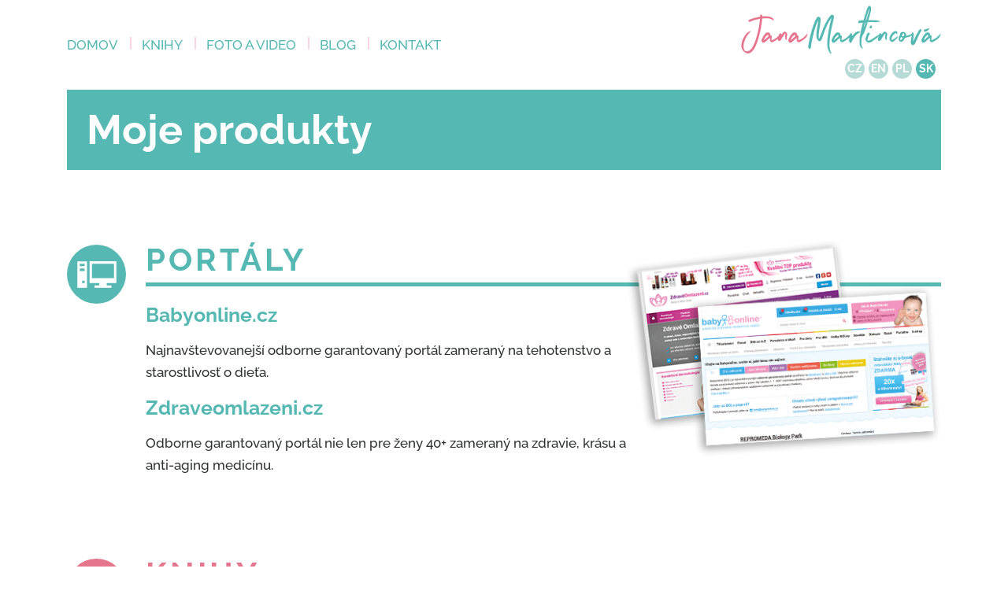

--- FILE ---
content_type: text/html; charset=UTF-8
request_url: https://janamartincova.sk/moje-produkty
body_size: 5620
content:
<!DOCTYPE html>

<!--[if lte IE 8]> <html class="no-js old-ie" lang="en"> <![endif]-->
<!--[if gt IE 8]><!-->
<html class="no-js" lang="sk">
<!--<![endif]-->

<head>
    <title>Moje produkty | Jana Martincová</title>
    <meta charset="utf-8">
    <meta http-equiv="X-UA-Compatible" content="IE=edge">
    <meta name="viewport" content="width=device-width, initial-scale=1">
    <meta name="author" content="SIMPLO s.r.o.">
    <link rel="apple-touch-icon" sizes="180x180" href="/theme/images/favicon/apple-touch-icon.png">
    <link rel="icon" type="image/png" sizes="32x32" href="/theme/images/favicon/favicon-32x32.png">
    <link rel="icon" type="image/png" sizes="16x16" href="/theme/images/favicon/favicon-16x16.png">
    <link rel="manifest" href="/theme/images/favicon/site.webmanifest">
    <link rel="mask-icon" href="/theme/images/favicon/safari-pinned-tab.svg" color="#5bbad5">
    <meta name="msapplication-TileColor" content="#da532c">
    <meta name="theme-color" content="#ffffff">

    <!-- Google Tag Manager -->
    <script>(function(w,d,s,l,i){w[l]=w[l]||[];w[l].push({'gtm.start':
    new Date().getTime(),event:'gtm.js'});var f=d.getElementsByTagName(s)[0],
    j=d.createElement(s),dl=l!='dataLayer'?'&l='+l:'';j.async=true;j.src=
    'https://www.googletagmanager.com/gtm.js?id='+i+dl;f.parentNode.insertBefore(j,f);
    })(window,document,'script','dataLayer','GTM-M29BJPH');</script>
    <!-- End Google Tag Manager -->

    
    <link rel="manifest" href="https://janamartincova.sk/sk/site.webmanifest">
<meta name="msapplication-TileColor" content="#ffffff">
<meta name="theme-color" content="#ffffff">


    
    <meta name="twitter:card" content="summary">
                <meta name="robots" content="INDEX, FOLLOW">
                <meta name="generator" content="simploCMS; https://www.simplocms.com/">
        <meta property="og:title" content="Moje produkty | Jana Martincová | Jana Martincová">
    <meta property="og:description" content="">
    <meta property="og:type" content="website">
    <meta property="og:url" content="http://janamartincova.sk/moje-produkty">
    <meta property="og:image" content="https://janamartincova.sk/media/og-image.jpg">
    <link href="http://janamartincova.cz/" rel="alternate" hreflang="cs" />
    <link href="http://janamartincova.com/" rel="alternate" hreflang="en" />
    <link href="http://janamartincova.pl/" rel="alternate" hreflang="pl" />
<link rel="alternate" type="application/rss+xml" href="https://janamartincova.sk/feed/sk-rss.xml">


    <script>
        document.documentElement.className = document.documentElement.className.replace("no-js", "js");
    </script>

    <link media="all" type="text/css" rel="stylesheet" href="https://janamartincova.sk/theme/css/main.css?id=8683fe156c362690ea7e">

</head>
<body>
  <!-- Google Tag Manager (noscript) -->
  <noscript><iframe src="https://www.googletagmanager.com/ns.html?id=GTM-M29BJPH"
  height="0" width="0" style="display:none;visibility:hidden"></iframe></noscript>
  <!-- End Google Tag Manager (noscript) -->

    
    <div class="m-content">
    <nav class="m-header">
    <div>
      <input type="checkbox" class="m-menu-toggler" id="menu-toggler">
      <label for="menu-toggler" class="m-menu-toggler__label">
        <span class="d-block">
          <span class="m-menu-toggler__bar"></span>
          <span class="m-menu-toggler__bar"></span>
          <span class="m-menu-toggler__bar"></span>
        </span>
        <span class="m-menu-toggler__info">
          Info
        </span>
      </label>
      <ul class="m-menu">
                  <li class="m-menu__item">
            <a href="http://janamartincova.sk/"
              class="m-menu__link  ">
              Domov
            </a>
          </li>
                  <li class="m-menu__item">
            <a href="http://janamartincova.sk/knihy"
              class="m-menu__link  ">
              Knihy
            </a>
          </li>
                  <li class="m-menu__item">
            <a href="http://janamartincova.sk/foto-video"
              class="m-menu__link  ">
              Foto a video
            </a>
          </li>
                  <li class="m-menu__item">
            <a href="https://janamartincova.sk/clanky"
              class="m-menu__link  ">
              Blog
            </a>
          </li>
                  <li class="m-menu__item">
            <a href="http://janamartincova.sk/kontakt"
              class="m-menu__link  ">
              Kontakt
            </a>
          </li>
              </ul>
    </div>
    <div class="d-flex flex-column align-items-end">
      <div class="d-none d-lg-block">
        <a href="/" class="m-header__desktop-logo">
          <img src="/theme/images/logo.png" alt="">
        </a>
      </div>
      <ul class="m-l-langs">
        <li class="m-l-langs__item">
                      <a href="https://janamartincova.cz/" class="m-lang">
              CZ
            </a>
                  </li>
        <li class="m-l-langs__item">
                      <a href="https://janamartincova.com/" class="m-lang">
              EN
            </a>
                  </li>
        <li class="m-l-langs__item">
                      <a href="https://janamartincova.pl/" class="m-lang">
              PL
            </a>
                  </li>
        <li class="m-l-langs__item">
                      <span class="m-lang m-lang--active">
              SK
            </span>
                  </li>
      </ul>
    </div>
  </nav>
  <div class="d-lg-none">
    <a href="/" class="m-header__mobile-logo">
      <img src="/theme/images/logo.png" alt="">
    </a>
  </div>
    
      




<div class="container">
  <div class="m-basic-hero">
    <h1 class="m-basic-hero__title">
      <span class="m-basic-hero__main-text">
        Moje produkty
      </span>
          </h1>
  </div>
</div>
<div class="m-section-basic" id="portaly">
    <div class="container"><div class="row"><div class="col-xl-12 col-lg-12 col-md-12 col-sm-12 col-12"><div class="m-product-section m-product-section--green">
  <div class="m-product-section__icon">
    <img src="https://janamartincova.sk/media/produkty/pc-white.svg"
      alt=""
      class="m-product-section__icon-el">
  </div>
  <div class="m-product-section__content-box">
    <h2 class="m-product-section__title  m-product-section__title--pr ">
      Portály
    </h2>
    <div class="m-product-section__content">
      <div class="m-product-section__text _cms-content">
        <h3 class="m-text-h m-text-h--tertiary">Babyonline.cz</h3><p>Najnavštevovanejší odborne garantovaný portál zameraný na tehotenstvo a starostlivosť o dieťa.</p><h3 class="m-text-h m-text-h--tertiary">Zdraveomlazeni.cz</h3><p>Odborne garantovaný portál nie len pre ženy 40+ zameraný na zdravie, krásu a anti-aging medicínu.</p>
      </div>
              <div class="m-product-section__main-img">
          <img src="https://janamartincova.sk/media/moje-produkty/produkty1.png"
            alt=""
            class="m-product-section__main-img-el">
        </div>
          </div>
  </div>
</div>
</div></div></div>
</div><div class="m-section-basic pt-0" id="knihy">
    <div class="container"><div class="row"><div class="col-xl-12 col-lg-12 col-md-12 col-sm-12 col-12"><div class="m-product-section m-product-section--pink">
  <div class="m-product-section__icon">
    <img src="https://janamartincova.sk/media/produkty/book-white.svg"
      alt=""
      class="m-product-section__icon-el">
  </div>
  <div class="m-product-section__content-box">
    <h2 class="m-product-section__title  m-product-section__title--pr ">
      Knihy
    </h2>
    <div class="m-product-section__content">
      <div class="m-product-section__text _cms-content">
        <p>K písaniu a vydávaniu kníh ma inšpiroval hyperaktívny syn, pre ktorého som potrebovala kvalitnú vzdelávaciu literatúru.</p><h3 class="m-text-h m-text-h--tertiary">Vznikla tak postupne štvorica knižiek pre predškolské deti v edícii Pre bystré hlavičky (Pro chytré hlavičky):</h3><ul class="m-list"><li><strong>Riekanky</strong> (najlepšie pre deti vo veku 2-5 rokov, naučia ich mnoho užitočných informácií o nich a o svete okolo nás).</li><li><strong>Predškolákove týždenníčky</strong> (predškolská príprava na 40 týždňov, zopakuje s dieťaťom všetko, s čím sa počas svojich prvých 6 rokov v živote stretlo).</li><li><strong>Písmenkové kartičky</strong> (slúžia k hláskovaniu, slabikovaniu, pamäťovým, logickým a kombinačným hrám, u mladších detí k rozvoju slovnej zásoby).</li><li><strong>Ako deti prichádzajú na svet</strong> (odpovedia predškolským deťom na prvé otázky dieťaťa, ako sa ocitlo na tomto svete, najmladší čitatelia majú väčšinou 1 rok, najstarší 9 rokov).</li><li><strong>Príslovia</strong> a slovné hračky pre šikovné hlavičky (predovšetkým pre predškolákov a školákov) naučí deti hravou formou múdrosti našich predkov.</li></ul><h3 class="m-text-h m-text-h--tertiary">Ďalej knihy pre násťročných:</h3><ul class="m-list"><li><strong>Čo sa od kamarátok nedozvieš</strong> o sexe, líčení a zdraví (pre dievčatá cca od 11 rokov, ale niektoré maminky knihu venujú aj 8-9 ročným dcéram).</li><li><strong>Desatoro pre chlapcov</strong> ako na pubertu, dievčatá a sex (pre chlapcov od 12 rokov).</li></ul><h3 class="m-text-h m-text-h--tertiary">Aj pre dospelých:</h3><ul class="m-list"><li><strong>Žena po 40</strong> – sebavedomá a v kondícii (užitočné rady odborníkov pre obdobie 40+, vrátane prirodzene omladzujúcich metód a prevencie skorého príchodu klimaktéria).</li><li><strong>Zdravé tehotenstvo</strong> (o tom najdôležitejšom, čo môže ovplyvniť kondíciu maminky a zdravý vývoj bábätka – o strave a cvičení aj príprave na pôrod).</li></ul>
      </div>
              <div class="m-product-section__main-img">
          <img src="https://janamartincova.sk/media/knihy/skupina-predskolak.png"
            alt=""
            class="m-product-section__main-img-el">
        </div>
          </div>
  </div>
</div>
</div></div></div>
</div><div class="m-section-basic pt-0" id="brozury">
    <div class="container"><div class="row"><div class="col-xl-12 col-lg-12 col-md-12 col-sm-12 col-12"><div class="m-product-section m-product-section--green">
  <div class="m-product-section__icon">
    <img src="https://janamartincova.sk/media/produkty/brozura-white.svg"
      alt=""
      class="m-product-section__icon-el">
  </div>
  <div class="m-product-section__content-box">
    <h2 class="m-product-section__title  m-product-section__title--pr ">
      Vzdelávacie brožúry
    </h2>
    <div class="m-product-section__content">
      <div class="m-product-section__text _cms-content">
        <h3 class="m-text-h m-text-h--tertiary">Pravidelne každoročne vydávame vždy aspoň 25 000 ks:</h3><ul class="m-list"><li>20x o tehotenstve s Babyonline.cz</li><li>20x starostlivosť o dieťa v prvom polroku s Babyonline.cz</li></ul><h3 class="m-text-h m-text-h--tertiary">Pilotne sme vydali:</h3><ul class="m-list"><li>List Cvičenie s bábätkom – každodenný večerný rituál, novo zaregistrovaným na Babyonline.cz príde v podobe pdf súboru na mail.</li><li>Prevencia po 40.</li><li>Dvojbrožúra pre dospievajúce dievčatá so zrkadlom.</li></ul><h3 class="m-text-h m-text-h--tertiary">Pred založením vydavateľstva Babyonline:</h3><ul class="m-list"><li>Návrh a vedenie vzdelávacích projektov (tlačené materiály alebo prednášky) pre pacientov s ochorením pečene, hyperlipidémiou a o klimatériu.</li><li>Spolupráca na vzdelávacích brožúrach pre lekárov.</li></ul>
      </div>
              <div class="m-product-section__main-img">
          <img src="https://janamartincova.sk/media/produkty/produkty3.png"
            alt=""
            class="m-product-section__main-img-el">
        </div>
          </div>
  </div>
</div>
</div></div></div>
</div><div class="m-section-basic pt-0" id="videa">
    <div class="container"><div class="row"><div class="col-xl-12 col-lg-12 col-md-12 col-sm-12 col-12"><div class="m-product-section m-product-section--pink">
  <div class="m-product-section__icon">
    <img src="https://janamartincova.sk/media/produkty/camera-white.svg"
      alt=""
      class="m-product-section__icon-el">
  </div>
  <div class="m-product-section__content-box">
    <h2 class="m-product-section__title  m-product-section__title--pr ">
      Vzdelávacie videá
    </h2>
    <div class="m-product-section__content">
      <div class="m-product-section__text _cms-content">
        <h3 class="m-text-h m-text-h--tertiary">Tehotenské videá</h3><h3 class="m-text-h m-text-h--tertiary">Videá s predškolskou tematikou</h3><p>Ako rozvíjať deti od 2 do 7 rokov.</p><h3 class="m-text-h m-text-h--tertiary">Videá s anti-aging tematikou</h3><p>(zákroky korektívnej dermatológie, líčenie, športy)</p>
      </div>
              <div class="m-product-section__main-img">
          <img src="https://janamartincova.sk/media/produkty/produkty4.png"
            alt=""
            class="m-product-section__main-img-el">
        </div>
          </div>
  </div>
</div>
</div></div></div>
</div><div class="m-section-basic pt-0" id="media">
    <div class="container"><div class="row"><div class="col-xl-12 col-lg-12 col-md-12 col-sm-12 col-12"><div class="m-product-section m-product-section--green">
  <div class="m-product-section__icon">
    <img src="https://janamartincova.sk/media/produkty/media-white.svg"
      alt=""
      class="m-product-section__icon-el">
  </div>
  <div class="m-product-section__content-box">
    <h2 class="m-product-section__title ">
      Prezentácie v médiách
    </h2>
    <div class="m-product-section__content">
      <div class="m-product-section__text _cms-content">
        <h3 class="m-text-h m-text-h--tertiary">Propagácia problematiky vzdelávania predškolských detí</h3><h3 class="m-text-h m-text-h--tertiary">Propagácia rodinnej sexuálnej výchovy</h3><h3 class="m-text-h m-text-h--tertiary">Predstavenie nových oblastí anti-aging medicíny</h3>
      </div>
          </div>
  </div>
</div>
</div></div></div>
</div><div class="m-section-basic pt-0" id="marketing">
    <div class="container"><div class="row"><div class="col-xl-12 col-lg-12 col-md-12 col-sm-12 col-12"><div class="m-product-section m-product-section--pink">
  <div class="m-product-section__icon">
    <img src="https://janamartincova.sk/media/produkty/shop-white.svg"
      alt=""
      class="m-product-section__icon-el">
  </div>
  <div class="m-product-section__content-box">
    <h2 class="m-product-section__title ">
      Marketing, obchod, klinické štúdie
    </h2>
    <div class="m-product-section__content">
      <div class="m-product-section__text _cms-content">
        <p>K tomuto som sa rovnako ako ku knižnej tvorbe dostala celkom náhodou, keď bola v roku 1995 pri mojom ukončení medicíny a túžby nastúpiť do praxe rozhodujúcou pre prijatie skutočnosť, či má budúca lekárka babičku na stráženie. Nakoľko moja mama zomrela, keď som bola 10. deň na medicíne, bolo mi jasné, že táto cesta je pre mňa uzavretá. Moja kolegyňa-kamarátka, premiantka ročníka, ju riešila tým, že sa rozhodla najprv porodiť deti. Toto u mňa vtedy ešte nebolo aktuálne, tak som sa vydala ďalšou možnou cestou pre absolventov lekárskeho vzdelania, a to do farmaceutickej firmy.</p><p>Tam som sa už od začiatku ako reprezentantka venovala vzdelávacím prednáškam pre verejnosť, na ktorých som bežne 1-3x týždenne mala aj v tej najmenšej dedinke prítomných až 100 žien. Následne ma odtiaľ osud zavial cez veľmi zaujímavú problematiku klinických štúdií až do marketingu.</p><p>Práve tu ma najviac uspokojovali prakticky zamerané prednášky so zdravotnou problematikou pre ostatné kolegyne a kolegov vo firme, rovnako ako príprava materiálov pre pacientov aj lekárov s odborníkmi jednotlivých oborov.</p><p>Celé toto rokmi získané know-how sa ukázalo pre mňa veľmi cenným práve pri založení a vedení vydavateľstva Babyonline.</p>
      </div>
          </div>
  </div>
</div>
</div></div></div>
</div><div class="m-section-basic pt-0" id="prednasky">
    <div class="container"><div class="row"><div class="col-xl-12 col-lg-12 col-md-12 col-sm-12 col-12"><div class="m-product-section m-product-section--green">
  <div class="m-product-section__icon">
    <img src="https://janamartincova.sk/media/produkty/school-white.svg"
      alt=""
      class="m-product-section__icon-el">
  </div>
  <div class="m-product-section__content-box">
    <h2 class="m-product-section__title ">
      Prednášky a školenia
    </h2>
    <div class="m-product-section__content">
      <div class="m-product-section__text _cms-content">
        <p>Po ukončení fázy intenzívnej starostlivosti o hyperaktívneho syna zhruba v jeho 14 rokoch a jeho osamostatnenie sme začali s propagáciou predškolskej prípravy medzi pedagógmi a verejnosťou rodičov v podobe Dňa predškoláka na rôznych miestach republiky. Časom by sme radi pridali aj ďalšie z našich tém.</p>
      </div>
          </div>
  </div>
</div>
</div></div></div>
</div>

    </div>
    <div class="container">
  <footer class="m-footer">
      <ul class="m-footer__menu">
                  <li class="m-footer__item">
            <a href="http://janamartincova.sk/"
              class="m-footer__link  ">
              Domov
            </a>
          </li>
                  <li class="m-footer__item">
            <a href="http://janamartincova.sk/knihy"
              class="m-footer__link  ">
              Knihy
            </a>
          </li>
                  <li class="m-footer__item">
            <a href="http://janamartincova.sk/foto-video"
              class="m-footer__link  ">
              Foto a video
            </a>
          </li>
                  <li class="m-footer__item">
            <a href="https://janamartincova.sk/clanky"
              class="m-footer__link  ">
              Blog
            </a>
          </li>
                  <li class="m-footer__item">
            <a href="http://janamartincova.sk/kontakt"
              class="m-footer__link  ">
              Kontakt
            </a>
          </li>
              </ul>
      <div class="m-footer__socials">
        <a href="https://www.facebook.com/Babyonline.cz/"
          target="_blank"
          rel="noopener norefferrer"
          class="m-footer__social-link">
          <svg xmlns="http://www.w3.org/2000/svg" viewBox="0 0 1000 1000">
            <title>facebook</title>
            <path fill="currentColor" d="M703.2 345.8H564.6V255c0-34.1 22.7-42.1 38.6-42.1h97.6V63l-134.6-.5C416.9 62.5 383 174.3 383 245.9v99.9h-86.4v154.4H383v437.2h181.7V500.3h122.6l15.9-154.5z"/>
          </svg>
        </a>
        <a href="https://www.instagram.com/babyonline.cz/"
          target="_blank"
          rel="noopener norefferrer"
          class="m-footer__social-link">
          <svg xmlns="http://www.w3.org/2000/svg" viewBox="0 0 1000 1000">
            <title>instagram</title>
            <path fill="currentColor" d="M499.2 242.7c-141.6 0-256.8 115.2-256.8 256.8s115.2 256.7 256.8 256.7S755.9 641 755.9 499.5c.1-141.6-115.1-256.8-256.7-256.8zm0 415.6c-87.6 0-158.8-71.2-158.8-158.8s71.2-158.8 158.8-158.8S658 411.9 658 499.5s-71.2 158.8-158.8 158.8zM709.1 5H289.3C132.4 5 4.7 132.7 4.7 289.6v419.8C4.7 866.3 132.4 994 289.3 994h419.8c156.9 0 284.6-127.7 284.6-284.6V289.6C993.7 132.7 866.1 5 709.1 5zm186.7 704.4C895.8 812.3 812 896 709.1 896H289.3c-102.9 0-186.6-83.7-186.6-186.6V289.6c0-102.9 83.7-186.6 186.6-186.6h419.8c102.9 0 186.6 83.7 186.6 186.6v419.8h.1zM759.5 168.5c-37 0-67.2 30.1-67.2 67.2 0 37 30.1 67.2 67.2 67.2 37 0 67.2-30.1 67.2-67.2s-30.2-67.2-67.2-67.2z"/>
          </svg>
        </a>
      </div>
  </footer>
</div>


    
    <script type="application/ld+json">{"@type":"WebPage","@context":"http:\/\/schema.org","name":"Moje produkty","breadcrumb":{"@type":"BreadcrumbList","itemListElement":[{"@type":"ListItem","name":"Moje produkty","item":"http:\/\/janamartincova.sk\/moje-produkty","position":1}]},"dateCreated":"2020-09-03T08:59:17+0200","dateModified":"2020-09-03T08:59:17+0200","url":"http:\/\/janamartincova.sk\/moje-produkty","datePublished":"2020-09-03T08:56:00+0200","headline":"Moje produkty"}</script>

    <script src="https://janamartincova.sk/theme/js/app.js?id=9f145440a9de6b0d2c31"></script>

    <script>
    (function(i,s,o,g,r,a,m){i['GoogleAnalyticsObject']=r;i[r]=i[r]||function(){
            (i[r].q=i[r].q||[]).push(arguments)},i[r].l=1*new Date();a=s.createElement(o),
        m=s.getElementsByTagName(o)[0];a.async=1;a.src=g;m.parentNode.insertBefore(a,m)
    })(window,document,'script','https://www.google-analytics.com/analytics.js','ga');

    ga('create', 'UA-1134468-7', 'auto');
    ga('send', 'pageview');
</script>


    
</body>
</html>


--- FILE ---
content_type: text/css
request_url: https://janamartincova.sk/theme/css/main.css?id=8683fe156c362690ea7e
body_size: 18328
content:
.glightbox-container{width:100%;height:100%;position:fixed;top:0;left:0;z-index:999999!important;touch-action:none;-webkit-text-size-adjust:100%;-webkit-backface-visibility:hidden;outline:none;overflow:hidden}.glightbox-container.inactive{display:none}.glightbox-container .gcontainer{position:relative;width:100%;height:100%;z-index:9999;overflow:hidden}.glightbox-container .gslider{transition:-webkit-transform .4s ease;transition:transform .4s ease;transition:transform .4s ease,-webkit-transform .4s ease;height:100%;left:0;top:0;width:100%;position:relative;overflow:hidden;display:flex!important;justify-content:center;align-items:center;-webkit-transform:translateZ(0);transform:translateZ(0)}.glightbox-container .gslide{width:100%;position:absolute;opacity:1;-webkit-user-select:none;-moz-user-select:none;-ms-user-select:none;user-select:none;display:flex;align-items:center;justify-content:center;opacity:0}.glightbox-container .gslide.current{opacity:1;z-index:99999;position:relative}.glightbox-container .gslide.prev{opacity:1;z-index:9999}.glightbox-container .gslide-inner-content{width:100%}.glightbox-container .ginner-container{position:relative;width:100%;display:flex;justify-content:center;flex-direction:column;max-width:100%;margin:auto;height:100vh}.glightbox-container .ginner-container.gvideo-container{width:100%}.glightbox-container .ginner-container.desc-bottom,.glightbox-container .ginner-container.desc-top{flex-direction:column}.glightbox-container .ginner-container.desc-left,.glightbox-container .ginner-container.desc-right{max-width:100%!important}.gslide iframe,.gslide video{outline:none!important;border:none;min-height:165px;-webkit-overflow-scrolling:touch;touch-action:auto}.gslide-image{align-items:center}.gslide-image img{max-height:100vh;display:block;max-width:100%;padding:0;float:none;outline:none;border:none;-webkit-user-select:none;-moz-user-select:none;-ms-user-select:none;user-select:none;max-width:100vw;width:auto;height:auto;-o-object-fit:cover;object-fit:cover;touch-action:none;margin:auto;min-width:200px}.desc-bottom .gslide-image img,.desc-top .gslide-image img{width:auto}.desc-left .gslide-image img,.desc-right .gslide-image img{width:auto;max-width:100%}.gslide-image img.zoomable{position:relative}.gslide-image img.dragging{cursor:-webkit-grabbing!important;cursor:grabbing!important;transition:none}.gslide-video{width:100%;max-width:100%;position:relative;width:100vh;max-width:100vh;width:100%!important}.gslide-video .gvideo-wrapper{width:100%;margin:auto}.gslide-video:before{content:"";display:block;position:absolute;width:100%;height:100%;background:rgba(255,0,0,.34);display:none}.gslide-video.playing:before{display:none}.gslide-video.fullscreen{max-width:100%!important;min-width:100%;height:75vh}.gslide-video.fullscreen video{max-width:100%!important;width:100%!important}.gslide-inline{background:#fff;text-align:left;max-height:calc(100vh - 40px);overflow:auto;max-width:100%}.gslide-inline .ginlined-content{padding:20px;width:100%}.gslide-inline .dragging{cursor:-webkit-grabbing!important;cursor:grabbing!important;transition:none}.ginlined-content{overflow:auto;display:block!important;opacity:1}.gslide-external{display:flex;width:100%;min-width:100%;background:#fff;padding:0;overflow:auto;max-height:75vh;height:100%}.gslide-media{display:block;display:inline-flex;display:flex;width:auto}.zoomed .gslide-media{box-shadow:none!important}.desc-bottom .gslide-media,.desc-top .gslide-media{margin:0 auto;flex-direction:column}.gslide-description{position:relative;flex:1 0 100%}.gslide-description.description-left,.gslide-description.description-right{max-width:100%}.gslide-description.description-bottom,.gslide-description.description-top{margin:0 auto;width:100%}.gslide-description p{margin-bottom:12px}.gslide-description p:last-child{margin-bottom:0}.zoomed .gslide-description{display:none}.glightbox-mobile .glightbox-container .gslide-description{height:auto!important;width:100%;background:transparent;position:absolute;bottom:15px;max-width:100vw!important;order:2!important;max-height:78vh;overflow:auto!important;background:linear-gradient(180deg,transparent 0,rgba(0,0,0,.75));transition:opacity .3s linear;padding:19px 11px 50px}.glightbox-mobile .glightbox-container .gslide-title{color:#fff;font-size:1em}.glightbox-mobile .glightbox-container .gslide-desc{color:#a1a1a1}.glightbox-mobile .glightbox-container .gslide-desc a{color:#fff;font-weight:700}.glightbox-mobile .glightbox-container .gslide-desc *{color:inherit}.glightbox-mobile .glightbox-container .gslide-desc string{color:#fff}.glightbox-mobile .glightbox-container .gslide-desc .desc-more{color:#fff;opacity:.4}.gdesc-open .gslide-media{transition:opacity .5s ease;opacity:.4}.gdesc-open .gdesc-inner{padding-bottom:30px}.gdesc-closed .gslide-media{transition:opacity .5s ease;opacity:1}.greset{transition:all .3s ease}.gabsolute{position:absolute}.grelative{position:relative}.glightbox-desc{display:none!important}.glightbox-open{overflow:hidden}.gloader{height:25px;width:25px;-webkit-animation:lightboxLoader .8s linear infinite;animation:lightboxLoader .8s linear infinite;border:2px solid #fff;border-right-color:transparent;border-radius:50%;position:absolute;display:block;z-index:9999;left:0;right:0;margin:0 auto;top:47%}.goverlay{width:100%;height:100%;position:fixed;top:0;left:0;will-change:opacity}.glightbox-mobile .goverlay,.goverlay{background:#000}.gclose,.gnext,.gprev{background-repeat:no-repeat;z-index:99999;cursor:pointer;width:26px;height:44px;display:block;background-position:0 0;border:none}.gclose svg,.gnext svg,.gprev svg{display:block;width:100%;height:auto}.gclose.disabled,.gnext.disabled,.gprev.disabled{opacity:.1}.gclose .garrow,.gnext .garrow,.gprev .garrow{stroke:#fff}iframe.wait-autoplay{opacity:0}.glightbox-closing .gclose,.glightbox-closing .gnext,.glightbox-closing .gprev{opacity:0!important}.glightbox-clean .gslide-description,.glightbox-modern .gslide-description{background:#fff}.glightbox-clean .gdesc-inner,.glightbox-modern .gdesc-inner{padding:22px 20px}.glightbox-clean .gslide-title,.glightbox-modern .gslide-title{font-size:1em;font-weight:400;font-family:arial;color:#000;margin-bottom:19px;line-height:1.4em}.glightbox-clean .gslide-desc,.glightbox-modern .gslide-desc{font-size:.86em;margin-bottom:0;font-family:arial;line-height:1.4em}.glightbox-clean .gslide-video,.glightbox-modern .gslide-video{background:#000}.glightbox-clean .gclose,.glightbox-clean .gnext,.glightbox-clean .gprev,.glightbox-modern .gclose,.glightbox-modern .gnext,.glightbox-modern .gprev{background-color:rgba(0,0,0,.12)}.glightbox-clean .gclose:hover,.glightbox-clean .gnext:hover,.glightbox-clean .gprev:hover,.glightbox-modern .gclose:hover,.glightbox-modern .gnext:hover,.glightbox-modern .gprev:hover{background-color:rgba(0,0,0,.2)}.glightbox-clean .gclose path,.glightbox-clean .gnext path,.glightbox-clean .gprev path,.glightbox-modern .gclose path,.glightbox-modern .gnext path,.glightbox-modern .gprev path{fill:#fff}.glightbox-clean button:focus:not(.focused):not(.disabled),.glightbox-modern button:focus:not(.focused):not(.disabled){outline:none}.glightbox-clean .gprev,.glightbox-modern .gprev{position:absolute;top:-100%;left:30px;width:40px;height:56px}.glightbox-clean .gnext,.glightbox-modern .gnext{position:absolute;top:-100%;right:30px;width:40px;height:56px}.glightbox-clean .gclose,.glightbox-modern .gclose{width:35px;height:35px;top:15px;right:10px;position:absolute;opacity:.7;background-position:-59px 2px}.glightbox-clean .gclose svg,.glightbox-modern .gclose svg{width:20px}.glightbox-clean .gclose:hover,.glightbox-modern .gclose:hover{opacity:1}.gfadeIn{-webkit-animation:gfadeIn .5s ease;animation:gfadeIn .5s ease}.gfadeOut{-webkit-animation:gfadeOut .5s ease;animation:gfadeOut .5s ease}.gslideOutLeft{-webkit-animation:gslideOutLeft .3s ease;animation:gslideOutLeft .3s ease}.gslideInLeft{-webkit-animation:gslideInLeft .3s ease;animation:gslideInLeft .3s ease}.gslideOutRight{-webkit-animation:gslideOutRight .3s ease;animation:gslideOutRight .3s ease}.gslideInRight{-webkit-animation:gslideInRight .3s ease;animation:gslideInRight .3s ease}.gzoomIn{-webkit-animation:gzoomIn .5s ease;animation:gzoomIn .5s ease}.gzoomOut{-webkit-animation:gzoomOut .5s ease;animation:gzoomOut .5s ease}@-webkit-keyframes lightboxLoader{0%{-webkit-transform:rotate(0deg);transform:rotate(0deg)}to{-webkit-transform:rotate(1turn);transform:rotate(1turn)}}@keyframes lightboxLoader{0%{-webkit-transform:rotate(0deg);transform:rotate(0deg)}to{-webkit-transform:rotate(1turn);transform:rotate(1turn)}}@-webkit-keyframes gfadeIn{0%{opacity:0}to{opacity:1}}@keyframes gfadeIn{0%{opacity:0}to{opacity:1}}@-webkit-keyframes gfadeOut{0%{opacity:1}to{opacity:0}}@keyframes gfadeOut{0%{opacity:1}to{opacity:0}}@-webkit-keyframes gslideInLeft{0%{opacity:0;-webkit-transform:translate3d(-60%,0,0);transform:translate3d(-60%,0,0)}to{visibility:visible;-webkit-transform:translateZ(0);transform:translateZ(0);opacity:1}}@keyframes gslideInLeft{0%{opacity:0;-webkit-transform:translate3d(-60%,0,0);transform:translate3d(-60%,0,0)}to{visibility:visible;-webkit-transform:translateZ(0);transform:translateZ(0);opacity:1}}@-webkit-keyframes gslideOutLeft{0%{opacity:1;visibility:visible;-webkit-transform:translateZ(0);transform:translateZ(0)}to{-webkit-transform:translate3d(-60%,0,0);transform:translate3d(-60%,0,0);opacity:0;visibility:hidden}}@keyframes gslideOutLeft{0%{opacity:1;visibility:visible;-webkit-transform:translateZ(0);transform:translateZ(0)}to{-webkit-transform:translate3d(-60%,0,0);transform:translate3d(-60%,0,0);opacity:0;visibility:hidden}}@-webkit-keyframes gslideInRight{0%{opacity:0;visibility:visible;-webkit-transform:translate3d(60%,0,0);transform:translate3d(60%,0,0)}to{-webkit-transform:translateZ(0);transform:translateZ(0);opacity:1}}@keyframes gslideInRight{0%{opacity:0;visibility:visible;-webkit-transform:translate3d(60%,0,0);transform:translate3d(60%,0,0)}to{-webkit-transform:translateZ(0);transform:translateZ(0);opacity:1}}@-webkit-keyframes gslideOutRight{0%{opacity:1;visibility:visible;-webkit-transform:translateZ(0);transform:translateZ(0)}to{-webkit-transform:translate3d(60%,0,0);transform:translate3d(60%,0,0);opacity:0}}@keyframes gslideOutRight{0%{opacity:1;visibility:visible;-webkit-transform:translateZ(0);transform:translateZ(0)}to{-webkit-transform:translate3d(60%,0,0);transform:translate3d(60%,0,0);opacity:0}}@-webkit-keyframes gzoomIn{0%{opacity:0;-webkit-transform:scale3d(.3,.3,.3);transform:scale3d(.3,.3,.3)}to{opacity:1}}@keyframes gzoomIn{0%{opacity:0;-webkit-transform:scale3d(.3,.3,.3);transform:scale3d(.3,.3,.3)}to{opacity:1}}@-webkit-keyframes gzoomOut{0%{opacity:1}50%{opacity:0;-webkit-transform:scale3d(.3,.3,.3);transform:scale3d(.3,.3,.3)}to{opacity:0}}@keyframes gzoomOut{0%{opacity:1}50%{opacity:0;-webkit-transform:scale3d(.3,.3,.3);transform:scale3d(.3,.3,.3)}to{opacity:0}}@media (min-width:769px){.glightbox-container .ginner-container{width:auto;height:auto;flex-direction:row}.glightbox-container .ginner-container.desc-top .gslide-description{order:0}.glightbox-container .ginner-container.desc-top .gslide-image,.glightbox-container .ginner-container.desc-top .gslide-image img{order:1}.glightbox-container .ginner-container.desc-left .gslide-description{order:0}.glightbox-container .ginner-container.desc-left .gslide-image{order:1}.gslide-image img{max-height:97vh;max-width:calc(100% - 20px);max-width:100%}.gslide-image img.zoomable{cursor:zoom-in}.zoomed .gslide-image img.zoomable{cursor:-webkit-grab;cursor:grab}.gslide-inline{max-height:95vh}.gslide-external{max-height:100vh}.gslide-description.description-left,.gslide-description.description-right{max-width:275px}.glightbox-open{height:auto}.goverlay{background:rgba(0,0,0,.92)}.glightbox-clean .gslide-media,.glightbox-modern .gslide-media{box-shadow:1px 2px 9px 0 rgba(0,0,0,.65)}.glightbox-clean .description-left .gdesc-inner,.glightbox-clean .description-right .gdesc-inner,.glightbox-modern .description-left .gdesc-inner,.glightbox-modern .description-right .gdesc-inner{position:absolute;height:100%;overflow-y:auto}.glightbox-clean .gnext,.glightbox-clean .gprev,.glightbox-modern .gnext,.glightbox-modern .gprev{top:45%}}@media (min-width:992px){.glightbox-clean .gclose,.glightbox-modern .gclose{right:20px}}@media screen and (max-height:420px){.goverlay{background:#000}}*,:after,:before{box-sizing:border-box}html{font-family:sans-serif;line-height:1.15;-webkit-text-size-adjust:100%;-webkit-tap-highlight-color:transparent}article,aside,figcaption,figure,footer,header,hgroup,main,nav,section{display:block}body{margin:0;font-family:-apple-system,BlinkMacSystemFont,Segoe UI,Roboto,Helvetica Neue,Arial,Noto Sans,sans-serif,Apple Color Emoji,Segoe UI Emoji,Segoe UI Symbol,Noto Color Emoji;font-size:1rem;font-weight:400;line-height:1.5;color:#212529;text-align:left;background-color:#fff}[tabindex="-1"]:focus{outline:0!important}hr{box-sizing:content-box;height:0;overflow:visible}h1,h2,h3,h4,h5,h6{margin-top:0;margin-bottom:.5rem}p{margin-top:0;margin-bottom:1rem}abbr[data-original-title],abbr[title]{text-decoration:underline;-webkit-text-decoration:underline dotted;text-decoration:underline dotted;cursor:help;border-bottom:0;-webkit-text-decoration-skip-ink:none;text-decoration-skip-ink:none}address{font-style:normal;line-height:inherit}address,dl,ol,ul{margin-bottom:1rem}dl,ol,ul{margin-top:0}ol ol,ol ul,ul ol,ul ul{margin-bottom:0}dt{font-weight:700}dd{margin-bottom:.5rem;margin-left:0}blockquote{margin:0 0 1rem}b,strong{font-weight:bolder}small{font-size:80%}sub,sup{position:relative;font-size:75%;line-height:0;vertical-align:baseline}sub{bottom:-.25em}sup{top:-.5em}a{color:#007bff;text-decoration:none;background-color:transparent}a:hover{color:#0056b3;text-decoration:underline}a:not([href]):not([tabindex]),a:not([href]):not([tabindex]):focus,a:not([href]):not([tabindex]):hover{color:inherit;text-decoration:none}a:not([href]):not([tabindex]):focus{outline:0}code,kbd,pre,samp{font-family:SFMono-Regular,Menlo,Monaco,Consolas,Liberation Mono,Courier New,monospace;font-size:1em}pre{margin-top:0;margin-bottom:1rem;overflow:auto}figure{margin:0 0 1rem}img{border-style:none}img,svg{vertical-align:middle}svg{overflow:hidden}table{border-collapse:collapse}caption{padding-top:.75rem;padding-bottom:.75rem;color:#6c757d;text-align:left;caption-side:bottom}th{text-align:inherit}label{display:inline-block;margin-bottom:.5rem}button{border-radius:0}button:focus{outline:1px dotted;outline:5px auto -webkit-focus-ring-color}button,input,optgroup,select,textarea{margin:0;font-family:inherit;font-size:inherit;line-height:inherit}button,input{overflow:visible}button,select{text-transform:none}select{word-wrap:normal}[type=button],[type=reset],[type=submit],button{-webkit-appearance:button}[type=button]:not(:disabled),[type=reset]:not(:disabled),[type=submit]:not(:disabled),button:not(:disabled){cursor:pointer}[type=button]::-moz-focus-inner,[type=reset]::-moz-focus-inner,[type=submit]::-moz-focus-inner,button::-moz-focus-inner{padding:0;border-style:none}input[type=checkbox],input[type=radio]{box-sizing:border-box;padding:0}input[type=date],input[type=datetime-local],input[type=month],input[type=time]{-webkit-appearance:listbox}textarea{overflow:auto;resize:vertical}fieldset{min-width:0;padding:0;margin:0;border:0}legend{display:block;width:100%;max-width:100%;padding:0;margin-bottom:.5rem;font-size:1.5rem;line-height:inherit;color:inherit;white-space:normal}progress{vertical-align:baseline}[type=number]::-webkit-inner-spin-button,[type=number]::-webkit-outer-spin-button{height:auto}[type=search]{outline-offset:-2px;-webkit-appearance:none}[type=search]::-webkit-search-decoration{-webkit-appearance:none}::-webkit-file-upload-button{font:inherit;-webkit-appearance:button}output{display:inline-block}summary{display:list-item;cursor:pointer}template{display:none}[hidden]{display:none!important}.img-fluid,.img-thumbnail{max-width:100%;height:auto}.img-thumbnail{padding:.25rem;background-color:#fff;border:1px solid #dee2e6;border-radius:.25rem}.figure{display:inline-block}.figure-img{margin-bottom:.5rem;line-height:1}.figure-caption{font-size:90%;color:#6c757d}.container{width:100%;padding-right:15px;padding-left:15px;margin-right:auto;margin-left:auto}@media (min-width:576px){.container{max-width:540px}}@media (min-width:768px){.container{max-width:720px}}@media (min-width:992px){.container{max-width:960px}}@media (min-width:1200px){.container{max-width:1140px}}.container-fluid{width:100%;padding-right:15px;padding-left:15px;margin-right:auto;margin-left:auto}.row{display:flex;flex-wrap:wrap;margin-right:-15px;margin-left:-15px}.no-gutters{margin-right:0;margin-left:0}.no-gutters>.col,.no-gutters>[class*=col-]{padding-right:0;padding-left:0}.col,.col-1,.col-2,.col-3,.col-4,.col-5,.col-6,.col-7,.col-8,.col-9,.col-10,.col-11,.col-12,.col-auto,.col-lg,.col-lg-1,.col-lg-2,.col-lg-3,.col-lg-4,.col-lg-5,.col-lg-6,.col-lg-7,.col-lg-8,.col-lg-9,.col-lg-10,.col-lg-11,.col-lg-12,.col-lg-auto,.col-md,.col-md-1,.col-md-2,.col-md-3,.col-md-4,.col-md-5,.col-md-6,.col-md-7,.col-md-8,.col-md-9,.col-md-10,.col-md-11,.col-md-12,.col-md-auto,.col-sm,.col-sm-1,.col-sm-2,.col-sm-3,.col-sm-4,.col-sm-5,.col-sm-6,.col-sm-7,.col-sm-8,.col-sm-9,.col-sm-10,.col-sm-11,.col-sm-12,.col-sm-auto,.col-xl,.col-xl-1,.col-xl-2,.col-xl-3,.col-xl-4,.col-xl-5,.col-xl-6,.col-xl-7,.col-xl-8,.col-xl-9,.col-xl-10,.col-xl-11,.col-xl-12,.col-xl-auto{position:relative;width:100%;padding-right:15px;padding-left:15px}.col{flex-basis:0;flex-grow:1;max-width:100%}.col-auto{flex:0 0 auto;width:auto;max-width:100%}.col-1{flex:0 0 8.33333333%;max-width:8.33333333%}.col-2{flex:0 0 16.66666667%;max-width:16.66666667%}.col-3{flex:0 0 25%;max-width:25%}.col-4{flex:0 0 33.33333333%;max-width:33.33333333%}.col-5{flex:0 0 41.66666667%;max-width:41.66666667%}.col-6{flex:0 0 50%;max-width:50%}.col-7{flex:0 0 58.33333333%;max-width:58.33333333%}.col-8{flex:0 0 66.66666667%;max-width:66.66666667%}.col-9{flex:0 0 75%;max-width:75%}.col-10{flex:0 0 83.33333333%;max-width:83.33333333%}.col-11{flex:0 0 91.66666667%;max-width:91.66666667%}.col-12{flex:0 0 100%;max-width:100%}.order-first{order:-1}.order-last{order:13}.order-0{order:0}.order-1{order:1}.order-2{order:2}.order-3{order:3}.order-4{order:4}.order-5{order:5}.order-6{order:6}.order-7{order:7}.order-8{order:8}.order-9{order:9}.order-10{order:10}.order-11{order:11}.order-12{order:12}.offset-1{margin-left:8.33333333%}.offset-2{margin-left:16.66666667%}.offset-3{margin-left:25%}.offset-4{margin-left:33.33333333%}.offset-5{margin-left:41.66666667%}.offset-6{margin-left:50%}.offset-7{margin-left:58.33333333%}.offset-8{margin-left:66.66666667%}.offset-9{margin-left:75%}.offset-10{margin-left:83.33333333%}.offset-11{margin-left:91.66666667%}@media (min-width:576px){.col-sm{flex-basis:0;flex-grow:1;max-width:100%}.col-sm-auto{flex:0 0 auto;width:auto;max-width:100%}.col-sm-1{flex:0 0 8.33333333%;max-width:8.33333333%}.col-sm-2{flex:0 0 16.66666667%;max-width:16.66666667%}.col-sm-3{flex:0 0 25%;max-width:25%}.col-sm-4{flex:0 0 33.33333333%;max-width:33.33333333%}.col-sm-5{flex:0 0 41.66666667%;max-width:41.66666667%}.col-sm-6{flex:0 0 50%;max-width:50%}.col-sm-7{flex:0 0 58.33333333%;max-width:58.33333333%}.col-sm-8{flex:0 0 66.66666667%;max-width:66.66666667%}.col-sm-9{flex:0 0 75%;max-width:75%}.col-sm-10{flex:0 0 83.33333333%;max-width:83.33333333%}.col-sm-11{flex:0 0 91.66666667%;max-width:91.66666667%}.col-sm-12{flex:0 0 100%;max-width:100%}.order-sm-first{order:-1}.order-sm-last{order:13}.order-sm-0{order:0}.order-sm-1{order:1}.order-sm-2{order:2}.order-sm-3{order:3}.order-sm-4{order:4}.order-sm-5{order:5}.order-sm-6{order:6}.order-sm-7{order:7}.order-sm-8{order:8}.order-sm-9{order:9}.order-sm-10{order:10}.order-sm-11{order:11}.order-sm-12{order:12}.offset-sm-0{margin-left:0}.offset-sm-1{margin-left:8.33333333%}.offset-sm-2{margin-left:16.66666667%}.offset-sm-3{margin-left:25%}.offset-sm-4{margin-left:33.33333333%}.offset-sm-5{margin-left:41.66666667%}.offset-sm-6{margin-left:50%}.offset-sm-7{margin-left:58.33333333%}.offset-sm-8{margin-left:66.66666667%}.offset-sm-9{margin-left:75%}.offset-sm-10{margin-left:83.33333333%}.offset-sm-11{margin-left:91.66666667%}}@media (min-width:768px){.col-md{flex-basis:0;flex-grow:1;max-width:100%}.col-md-auto{flex:0 0 auto;width:auto;max-width:100%}.col-md-1{flex:0 0 8.33333333%;max-width:8.33333333%}.col-md-2{flex:0 0 16.66666667%;max-width:16.66666667%}.col-md-3{flex:0 0 25%;max-width:25%}.col-md-4{flex:0 0 33.33333333%;max-width:33.33333333%}.col-md-5{flex:0 0 41.66666667%;max-width:41.66666667%}.col-md-6{flex:0 0 50%;max-width:50%}.col-md-7{flex:0 0 58.33333333%;max-width:58.33333333%}.col-md-8{flex:0 0 66.66666667%;max-width:66.66666667%}.col-md-9{flex:0 0 75%;max-width:75%}.col-md-10{flex:0 0 83.33333333%;max-width:83.33333333%}.col-md-11{flex:0 0 91.66666667%;max-width:91.66666667%}.col-md-12{flex:0 0 100%;max-width:100%}.order-md-first{order:-1}.order-md-last{order:13}.order-md-0{order:0}.order-md-1{order:1}.order-md-2{order:2}.order-md-3{order:3}.order-md-4{order:4}.order-md-5{order:5}.order-md-6{order:6}.order-md-7{order:7}.order-md-8{order:8}.order-md-9{order:9}.order-md-10{order:10}.order-md-11{order:11}.order-md-12{order:12}.offset-md-0{margin-left:0}.offset-md-1{margin-left:8.33333333%}.offset-md-2{margin-left:16.66666667%}.offset-md-3{margin-left:25%}.offset-md-4{margin-left:33.33333333%}.offset-md-5{margin-left:41.66666667%}.offset-md-6{margin-left:50%}.offset-md-7{margin-left:58.33333333%}.offset-md-8{margin-left:66.66666667%}.offset-md-9{margin-left:75%}.offset-md-10{margin-left:83.33333333%}.offset-md-11{margin-left:91.66666667%}}@media (min-width:992px){.col-lg{flex-basis:0;flex-grow:1;max-width:100%}.col-lg-auto{flex:0 0 auto;width:auto;max-width:100%}.col-lg-1{flex:0 0 8.33333333%;max-width:8.33333333%}.col-lg-2{flex:0 0 16.66666667%;max-width:16.66666667%}.col-lg-3{flex:0 0 25%;max-width:25%}.col-lg-4{flex:0 0 33.33333333%;max-width:33.33333333%}.col-lg-5{flex:0 0 41.66666667%;max-width:41.66666667%}.col-lg-6{flex:0 0 50%;max-width:50%}.col-lg-7{flex:0 0 58.33333333%;max-width:58.33333333%}.col-lg-8{flex:0 0 66.66666667%;max-width:66.66666667%}.col-lg-9{flex:0 0 75%;max-width:75%}.col-lg-10{flex:0 0 83.33333333%;max-width:83.33333333%}.col-lg-11{flex:0 0 91.66666667%;max-width:91.66666667%}.col-lg-12{flex:0 0 100%;max-width:100%}.order-lg-first{order:-1}.order-lg-last{order:13}.order-lg-0{order:0}.order-lg-1{order:1}.order-lg-2{order:2}.order-lg-3{order:3}.order-lg-4{order:4}.order-lg-5{order:5}.order-lg-6{order:6}.order-lg-7{order:7}.order-lg-8{order:8}.order-lg-9{order:9}.order-lg-10{order:10}.order-lg-11{order:11}.order-lg-12{order:12}.offset-lg-0{margin-left:0}.offset-lg-1{margin-left:8.33333333%}.offset-lg-2{margin-left:16.66666667%}.offset-lg-3{margin-left:25%}.offset-lg-4{margin-left:33.33333333%}.offset-lg-5{margin-left:41.66666667%}.offset-lg-6{margin-left:50%}.offset-lg-7{margin-left:58.33333333%}.offset-lg-8{margin-left:66.66666667%}.offset-lg-9{margin-left:75%}.offset-lg-10{margin-left:83.33333333%}.offset-lg-11{margin-left:91.66666667%}}@media (min-width:1200px){.col-xl{flex-basis:0;flex-grow:1;max-width:100%}.col-xl-auto{flex:0 0 auto;width:auto;max-width:100%}.col-xl-1{flex:0 0 8.33333333%;max-width:8.33333333%}.col-xl-2{flex:0 0 16.66666667%;max-width:16.66666667%}.col-xl-3{flex:0 0 25%;max-width:25%}.col-xl-4{flex:0 0 33.33333333%;max-width:33.33333333%}.col-xl-5{flex:0 0 41.66666667%;max-width:41.66666667%}.col-xl-6{flex:0 0 50%;max-width:50%}.col-xl-7{flex:0 0 58.33333333%;max-width:58.33333333%}.col-xl-8{flex:0 0 66.66666667%;max-width:66.66666667%}.col-xl-9{flex:0 0 75%;max-width:75%}.col-xl-10{flex:0 0 83.33333333%;max-width:83.33333333%}.col-xl-11{flex:0 0 91.66666667%;max-width:91.66666667%}.col-xl-12{flex:0 0 100%;max-width:100%}.order-xl-first{order:-1}.order-xl-last{order:13}.order-xl-0{order:0}.order-xl-1{order:1}.order-xl-2{order:2}.order-xl-3{order:3}.order-xl-4{order:4}.order-xl-5{order:5}.order-xl-6{order:6}.order-xl-7{order:7}.order-xl-8{order:8}.order-xl-9{order:9}.order-xl-10{order:10}.order-xl-11{order:11}.order-xl-12{order:12}.offset-xl-0{margin-left:0}.offset-xl-1{margin-left:8.33333333%}.offset-xl-2{margin-left:16.66666667%}.offset-xl-3{margin-left:25%}.offset-xl-4{margin-left:33.33333333%}.offset-xl-5{margin-left:41.66666667%}.offset-xl-6{margin-left:50%}.offset-xl-7{margin-left:58.33333333%}.offset-xl-8{margin-left:66.66666667%}.offset-xl-9{margin-left:75%}.offset-xl-10{margin-left:83.33333333%}.offset-xl-11{margin-left:91.66666667%}}.align-baseline{vertical-align:baseline!important}.align-top{vertical-align:top!important}.align-middle{vertical-align:middle!important}.align-bottom{vertical-align:bottom!important}.align-text-bottom{vertical-align:text-bottom!important}.align-text-top{vertical-align:text-top!important}.bg-primary{background-color:#007bff!important}a.bg-primary:focus,a.bg-primary:hover,button.bg-primary:focus,button.bg-primary:hover{background-color:#0062cc!important}.bg-secondary{background-color:#6c757d!important}a.bg-secondary:focus,a.bg-secondary:hover,button.bg-secondary:focus,button.bg-secondary:hover{background-color:#545b62!important}.bg-success{background-color:#28a745!important}a.bg-success:focus,a.bg-success:hover,button.bg-success:focus,button.bg-success:hover{background-color:#1e7e34!important}.bg-info{background-color:#17a2b8!important}a.bg-info:focus,a.bg-info:hover,button.bg-info:focus,button.bg-info:hover{background-color:#117a8b!important}.bg-warning{background-color:#ffc107!important}a.bg-warning:focus,a.bg-warning:hover,button.bg-warning:focus,button.bg-warning:hover{background-color:#d39e00!important}.bg-danger{background-color:#dc3545!important}a.bg-danger:focus,a.bg-danger:hover,button.bg-danger:focus,button.bg-danger:hover{background-color:#bd2130!important}.bg-light{background-color:#f8f9fa!important}a.bg-light:focus,a.bg-light:hover,button.bg-light:focus,button.bg-light:hover{background-color:#dae0e5!important}.bg-dark{background-color:#343a40!important}a.bg-dark:focus,a.bg-dark:hover,button.bg-dark:focus,button.bg-dark:hover{background-color:#1d2124!important}.bg-white{background-color:#fff!important}.bg-transparent{background-color:transparent!important}.border{border:1px solid #dee2e6!important}.border-top{border-top:1px solid #dee2e6!important}.border-right{border-right:1px solid #dee2e6!important}.border-bottom{border-bottom:1px solid #dee2e6!important}.border-left{border-left:1px solid #dee2e6!important}.border-0{border:0!important}.border-top-0{border-top:0!important}.border-right-0{border-right:0!important}.border-bottom-0{border-bottom:0!important}.border-left-0{border-left:0!important}.border-primary{border-color:#007bff!important}.border-secondary{border-color:#6c757d!important}.border-success{border-color:#28a745!important}.border-info{border-color:#17a2b8!important}.border-warning{border-color:#ffc107!important}.border-danger{border-color:#dc3545!important}.border-light{border-color:#f8f9fa!important}.border-dark{border-color:#343a40!important}.border-white{border-color:#fff!important}.rounded-sm{border-radius:.2rem!important}.rounded{border-radius:.25rem!important}.rounded-top{border-top-left-radius:.25rem!important}.rounded-right,.rounded-top{border-top-right-radius:.25rem!important}.rounded-bottom,.rounded-right{border-bottom-right-radius:.25rem!important}.rounded-bottom,.rounded-left{border-bottom-left-radius:.25rem!important}.rounded-left{border-top-left-radius:.25rem!important}.rounded-lg{border-radius:.3rem!important}.rounded-circle{border-radius:50%!important}.rounded-pill{border-radius:50rem!important}.rounded-0{border-radius:0!important}.clearfix:after{display:block;clear:both;content:""}.d-none{display:none!important}.d-inline{display:inline!important}.d-inline-block{display:inline-block!important}.d-block{display:block!important}.d-table{display:table!important}.d-table-row{display:table-row!important}.d-table-cell{display:table-cell!important}.d-flex{display:flex!important}.d-inline-flex{display:inline-flex!important}@media (min-width:576px){.d-sm-none{display:none!important}.d-sm-inline{display:inline!important}.d-sm-inline-block{display:inline-block!important}.d-sm-block{display:block!important}.d-sm-table{display:table!important}.d-sm-table-row{display:table-row!important}.d-sm-table-cell{display:table-cell!important}.d-sm-flex{display:flex!important}.d-sm-inline-flex{display:inline-flex!important}}@media (min-width:768px){.d-md-none{display:none!important}.d-md-inline{display:inline!important}.d-md-inline-block{display:inline-block!important}.d-md-block{display:block!important}.d-md-table{display:table!important}.d-md-table-row{display:table-row!important}.d-md-table-cell{display:table-cell!important}.d-md-flex{display:flex!important}.d-md-inline-flex{display:inline-flex!important}}@media (min-width:992px){.d-lg-none{display:none!important}.d-lg-inline{display:inline!important}.d-lg-inline-block{display:inline-block!important}.d-lg-block{display:block!important}.d-lg-table{display:table!important}.d-lg-table-row{display:table-row!important}.d-lg-table-cell{display:table-cell!important}.d-lg-flex{display:flex!important}.d-lg-inline-flex{display:inline-flex!important}}@media (min-width:1200px){.d-xl-none{display:none!important}.d-xl-inline{display:inline!important}.d-xl-inline-block{display:inline-block!important}.d-xl-block{display:block!important}.d-xl-table{display:table!important}.d-xl-table-row{display:table-row!important}.d-xl-table-cell{display:table-cell!important}.d-xl-flex{display:flex!important}.d-xl-inline-flex{display:inline-flex!important}}@media print{.d-print-none{display:none!important}.d-print-inline{display:inline!important}.d-print-inline-block{display:inline-block!important}.d-print-block{display:block!important}.d-print-table{display:table!important}.d-print-table-row{display:table-row!important}.d-print-table-cell{display:table-cell!important}.d-print-flex{display:flex!important}.d-print-inline-flex{display:inline-flex!important}}.embed-responsive{position:relative;display:block;width:100%;padding:0;overflow:hidden}.embed-responsive:before{display:block;content:""}.embed-responsive .embed-responsive-item,.embed-responsive embed,.embed-responsive iframe,.embed-responsive object,.embed-responsive video{position:absolute;top:0;bottom:0;left:0;width:100%;height:100%;border:0}.embed-responsive-21by9:before{padding-top:42.85714286%}.embed-responsive-16by9:before{padding-top:56.25%}.embed-responsive-4by3:before{padding-top:75%}.embed-responsive-1by1:before{padding-top:100%}.flex-row{flex-direction:row!important}.flex-column{flex-direction:column!important}.flex-row-reverse{flex-direction:row-reverse!important}.flex-column-reverse{flex-direction:column-reverse!important}.flex-wrap{flex-wrap:wrap!important}.flex-nowrap{flex-wrap:nowrap!important}.flex-wrap-reverse{flex-wrap:wrap-reverse!important}.flex-fill{flex:1 1 auto!important}.flex-grow-0{flex-grow:0!important}.flex-grow-1{flex-grow:1!important}.flex-shrink-0{flex-shrink:0!important}.flex-shrink-1{flex-shrink:1!important}.justify-content-start{justify-content:flex-start!important}.justify-content-end{justify-content:flex-end!important}.justify-content-center{justify-content:center!important}.justify-content-between{justify-content:space-between!important}.justify-content-around{justify-content:space-around!important}.align-items-start{align-items:flex-start!important}.align-items-end{align-items:flex-end!important}.align-items-center{align-items:center!important}.align-items-baseline{align-items:baseline!important}.align-items-stretch{align-items:stretch!important}.align-content-start{align-content:flex-start!important}.align-content-end{align-content:flex-end!important}.align-content-center{align-content:center!important}.align-content-between{align-content:space-between!important}.align-content-around{align-content:space-around!important}.align-content-stretch{align-content:stretch!important}.align-self-auto{align-self:auto!important}.align-self-start{align-self:flex-start!important}.align-self-end{align-self:flex-end!important}.align-self-center{align-self:center!important}.align-self-baseline{align-self:baseline!important}.align-self-stretch{align-self:stretch!important}@media (min-width:576px){.flex-sm-row{flex-direction:row!important}.flex-sm-column{flex-direction:column!important}.flex-sm-row-reverse{flex-direction:row-reverse!important}.flex-sm-column-reverse{flex-direction:column-reverse!important}.flex-sm-wrap{flex-wrap:wrap!important}.flex-sm-nowrap{flex-wrap:nowrap!important}.flex-sm-wrap-reverse{flex-wrap:wrap-reverse!important}.flex-sm-fill{flex:1 1 auto!important}.flex-sm-grow-0{flex-grow:0!important}.flex-sm-grow-1{flex-grow:1!important}.flex-sm-shrink-0{flex-shrink:0!important}.flex-sm-shrink-1{flex-shrink:1!important}.justify-content-sm-start{justify-content:flex-start!important}.justify-content-sm-end{justify-content:flex-end!important}.justify-content-sm-center{justify-content:center!important}.justify-content-sm-between{justify-content:space-between!important}.justify-content-sm-around{justify-content:space-around!important}.align-items-sm-start{align-items:flex-start!important}.align-items-sm-end{align-items:flex-end!important}.align-items-sm-center{align-items:center!important}.align-items-sm-baseline{align-items:baseline!important}.align-items-sm-stretch{align-items:stretch!important}.align-content-sm-start{align-content:flex-start!important}.align-content-sm-end{align-content:flex-end!important}.align-content-sm-center{align-content:center!important}.align-content-sm-between{align-content:space-between!important}.align-content-sm-around{align-content:space-around!important}.align-content-sm-stretch{align-content:stretch!important}.align-self-sm-auto{align-self:auto!important}.align-self-sm-start{align-self:flex-start!important}.align-self-sm-end{align-self:flex-end!important}.align-self-sm-center{align-self:center!important}.align-self-sm-baseline{align-self:baseline!important}.align-self-sm-stretch{align-self:stretch!important}}@media (min-width:768px){.flex-md-row{flex-direction:row!important}.flex-md-column{flex-direction:column!important}.flex-md-row-reverse{flex-direction:row-reverse!important}.flex-md-column-reverse{flex-direction:column-reverse!important}.flex-md-wrap{flex-wrap:wrap!important}.flex-md-nowrap{flex-wrap:nowrap!important}.flex-md-wrap-reverse{flex-wrap:wrap-reverse!important}.flex-md-fill{flex:1 1 auto!important}.flex-md-grow-0{flex-grow:0!important}.flex-md-grow-1{flex-grow:1!important}.flex-md-shrink-0{flex-shrink:0!important}.flex-md-shrink-1{flex-shrink:1!important}.justify-content-md-start{justify-content:flex-start!important}.justify-content-md-end{justify-content:flex-end!important}.justify-content-md-center{justify-content:center!important}.justify-content-md-between{justify-content:space-between!important}.justify-content-md-around{justify-content:space-around!important}.align-items-md-start{align-items:flex-start!important}.align-items-md-end{align-items:flex-end!important}.align-items-md-center{align-items:center!important}.align-items-md-baseline{align-items:baseline!important}.align-items-md-stretch{align-items:stretch!important}.align-content-md-start{align-content:flex-start!important}.align-content-md-end{align-content:flex-end!important}.align-content-md-center{align-content:center!important}.align-content-md-between{align-content:space-between!important}.align-content-md-around{align-content:space-around!important}.align-content-md-stretch{align-content:stretch!important}.align-self-md-auto{align-self:auto!important}.align-self-md-start{align-self:flex-start!important}.align-self-md-end{align-self:flex-end!important}.align-self-md-center{align-self:center!important}.align-self-md-baseline{align-self:baseline!important}.align-self-md-stretch{align-self:stretch!important}}@media (min-width:992px){.flex-lg-row{flex-direction:row!important}.flex-lg-column{flex-direction:column!important}.flex-lg-row-reverse{flex-direction:row-reverse!important}.flex-lg-column-reverse{flex-direction:column-reverse!important}.flex-lg-wrap{flex-wrap:wrap!important}.flex-lg-nowrap{flex-wrap:nowrap!important}.flex-lg-wrap-reverse{flex-wrap:wrap-reverse!important}.flex-lg-fill{flex:1 1 auto!important}.flex-lg-grow-0{flex-grow:0!important}.flex-lg-grow-1{flex-grow:1!important}.flex-lg-shrink-0{flex-shrink:0!important}.flex-lg-shrink-1{flex-shrink:1!important}.justify-content-lg-start{justify-content:flex-start!important}.justify-content-lg-end{justify-content:flex-end!important}.justify-content-lg-center{justify-content:center!important}.justify-content-lg-between{justify-content:space-between!important}.justify-content-lg-around{justify-content:space-around!important}.align-items-lg-start{align-items:flex-start!important}.align-items-lg-end{align-items:flex-end!important}.align-items-lg-center{align-items:center!important}.align-items-lg-baseline{align-items:baseline!important}.align-items-lg-stretch{align-items:stretch!important}.align-content-lg-start{align-content:flex-start!important}.align-content-lg-end{align-content:flex-end!important}.align-content-lg-center{align-content:center!important}.align-content-lg-between{align-content:space-between!important}.align-content-lg-around{align-content:space-around!important}.align-content-lg-stretch{align-content:stretch!important}.align-self-lg-auto{align-self:auto!important}.align-self-lg-start{align-self:flex-start!important}.align-self-lg-end{align-self:flex-end!important}.align-self-lg-center{align-self:center!important}.align-self-lg-baseline{align-self:baseline!important}.align-self-lg-stretch{align-self:stretch!important}}@media (min-width:1200px){.flex-xl-row{flex-direction:row!important}.flex-xl-column{flex-direction:column!important}.flex-xl-row-reverse{flex-direction:row-reverse!important}.flex-xl-column-reverse{flex-direction:column-reverse!important}.flex-xl-wrap{flex-wrap:wrap!important}.flex-xl-nowrap{flex-wrap:nowrap!important}.flex-xl-wrap-reverse{flex-wrap:wrap-reverse!important}.flex-xl-fill{flex:1 1 auto!important}.flex-xl-grow-0{flex-grow:0!important}.flex-xl-grow-1{flex-grow:1!important}.flex-xl-shrink-0{flex-shrink:0!important}.flex-xl-shrink-1{flex-shrink:1!important}.justify-content-xl-start{justify-content:flex-start!important}.justify-content-xl-end{justify-content:flex-end!important}.justify-content-xl-center{justify-content:center!important}.justify-content-xl-between{justify-content:space-between!important}.justify-content-xl-around{justify-content:space-around!important}.align-items-xl-start{align-items:flex-start!important}.align-items-xl-end{align-items:flex-end!important}.align-items-xl-center{align-items:center!important}.align-items-xl-baseline{align-items:baseline!important}.align-items-xl-stretch{align-items:stretch!important}.align-content-xl-start{align-content:flex-start!important}.align-content-xl-end{align-content:flex-end!important}.align-content-xl-center{align-content:center!important}.align-content-xl-between{align-content:space-between!important}.align-content-xl-around{align-content:space-around!important}.align-content-xl-stretch{align-content:stretch!important}.align-self-xl-auto{align-self:auto!important}.align-self-xl-start{align-self:flex-start!important}.align-self-xl-end{align-self:flex-end!important}.align-self-xl-center{align-self:center!important}.align-self-xl-baseline{align-self:baseline!important}.align-self-xl-stretch{align-self:stretch!important}}.float-left{float:left!important}.float-right{float:right!important}.float-none{float:none!important}@media (min-width:576px){.float-sm-left{float:left!important}.float-sm-right{float:right!important}.float-sm-none{float:none!important}}@media (min-width:768px){.float-md-left{float:left!important}.float-md-right{float:right!important}.float-md-none{float:none!important}}@media (min-width:992px){.float-lg-left{float:left!important}.float-lg-right{float:right!important}.float-lg-none{float:none!important}}@media (min-width:1200px){.float-xl-left{float:left!important}.float-xl-right{float:right!important}.float-xl-none{float:none!important}}.overflow-auto{overflow:auto!important}.overflow-hidden{overflow:hidden!important}.position-static{position:static!important}.position-relative{position:relative!important}.position-absolute{position:absolute!important}.position-fixed{position:fixed!important}.position-sticky{position:-webkit-sticky!important;position:sticky!important}.fixed-top{top:0}.fixed-bottom,.fixed-top{position:fixed;right:0;left:0;z-index:1030}.fixed-bottom{bottom:0}@supports ((position:-webkit-sticky) or (position:sticky)){.sticky-top{position:-webkit-sticky;position:sticky;top:0;z-index:1020}}.sr-only{position:absolute;width:1px;height:1px;padding:0;overflow:hidden;clip:rect(0,0,0,0);white-space:nowrap;border:0}.sr-only-focusable:active,.sr-only-focusable:focus{position:static;width:auto;height:auto;overflow:visible;clip:auto;white-space:normal}.shadow-sm{box-shadow:0 .125rem .25rem rgba(0,0,0,.075)!important}.shadow{box-shadow:0 .5rem 1rem rgba(0,0,0,.15)!important}.shadow-lg{box-shadow:0 1rem 3rem rgba(0,0,0,.175)!important}.shadow-none{box-shadow:none!important}.w-25{width:25%!important}.w-50{width:50%!important}.w-75{width:75%!important}.w-100{width:100%!important}.w-auto{width:auto!important}.h-25{height:25%!important}.h-50{height:50%!important}.h-75{height:75%!important}.h-100{height:100%!important}.h-auto{height:auto!important}.mw-100{max-width:100%!important}.mh-100{max-height:100%!important}.min-vw-100{min-width:100vw!important}.min-vh-100{min-height:100vh!important}.vw-100{width:100vw!important}.vh-100{height:100vh!important}.stretched-link:after{position:absolute;top:0;right:0;bottom:0;left:0;z-index:1;pointer-events:auto;content:"";background-color:transparent}.m-0{margin:0!important}.mt-0,.my-0{margin-top:0!important}.mr-0,.mx-0{margin-right:0!important}.mb-0,.my-0{margin-bottom:0!important}.ml-0,.mx-0{margin-left:0!important}.m-1{margin:.25rem!important}.mt-1,.my-1{margin-top:.25rem!important}.mr-1,.mx-1{margin-right:.25rem!important}.mb-1,.my-1{margin-bottom:.25rem!important}.ml-1,.mx-1{margin-left:.25rem!important}.m-2{margin:.5rem!important}.mt-2,.my-2{margin-top:.5rem!important}.mr-2,.mx-2{margin-right:.5rem!important}.mb-2,.my-2{margin-bottom:.5rem!important}.ml-2,.mx-2{margin-left:.5rem!important}.m-3{margin:1rem!important}.mt-3,.my-3{margin-top:1rem!important}.mr-3,.mx-3{margin-right:1rem!important}.mb-3,.my-3{margin-bottom:1rem!important}.ml-3,.mx-3{margin-left:1rem!important}.m-4{margin:1.5rem!important}.mt-4,.my-4{margin-top:1.5rem!important}.mr-4,.mx-4{margin-right:1.5rem!important}.mb-4,.my-4{margin-bottom:1.5rem!important}.ml-4,.mx-4{margin-left:1.5rem!important}.m-5{margin:3rem!important}.mt-5,.my-5{margin-top:3rem!important}.mr-5,.mx-5{margin-right:3rem!important}.mb-5,.my-5{margin-bottom:3rem!important}.ml-5,.mx-5{margin-left:3rem!important}.p-0{padding:0!important}.pt-0,.py-0{padding-top:0!important}.pr-0,.px-0{padding-right:0!important}.pb-0,.py-0{padding-bottom:0!important}.pl-0,.px-0{padding-left:0!important}.p-1{padding:.25rem!important}.pt-1,.py-1{padding-top:.25rem!important}.pr-1,.px-1{padding-right:.25rem!important}.pb-1,.py-1{padding-bottom:.25rem!important}.pl-1,.px-1{padding-left:.25rem!important}.p-2{padding:.5rem!important}.pt-2,.py-2{padding-top:.5rem!important}.pr-2,.px-2{padding-right:.5rem!important}.pb-2,.py-2{padding-bottom:.5rem!important}.pl-2,.px-2{padding-left:.5rem!important}.p-3{padding:1rem!important}.pt-3,.py-3{padding-top:1rem!important}.pr-3,.px-3{padding-right:1rem!important}.pb-3,.py-3{padding-bottom:1rem!important}.pl-3,.px-3{padding-left:1rem!important}.p-4{padding:1.5rem!important}.pt-4,.py-4{padding-top:1.5rem!important}.pr-4,.px-4{padding-right:1.5rem!important}.pb-4,.py-4{padding-bottom:1.5rem!important}.pl-4,.px-4{padding-left:1.5rem!important}.p-5{padding:3rem!important}.pt-5,.py-5{padding-top:3rem!important}.pr-5,.px-5{padding-right:3rem!important}.pb-5,.py-5{padding-bottom:3rem!important}.pl-5,.px-5{padding-left:3rem!important}.m-n1{margin:-.25rem!important}.mt-n1,.my-n1{margin-top:-.25rem!important}.mr-n1,.mx-n1{margin-right:-.25rem!important}.mb-n1,.my-n1{margin-bottom:-.25rem!important}.ml-n1,.mx-n1{margin-left:-.25rem!important}.m-n2{margin:-.5rem!important}.mt-n2,.my-n2{margin-top:-.5rem!important}.mr-n2,.mx-n2{margin-right:-.5rem!important}.mb-n2,.my-n2{margin-bottom:-.5rem!important}.ml-n2,.mx-n2{margin-left:-.5rem!important}.m-n3{margin:-1rem!important}.mt-n3,.my-n3{margin-top:-1rem!important}.mr-n3,.mx-n3{margin-right:-1rem!important}.mb-n3,.my-n3{margin-bottom:-1rem!important}.ml-n3,.mx-n3{margin-left:-1rem!important}.m-n4{margin:-1.5rem!important}.mt-n4,.my-n4{margin-top:-1.5rem!important}.mr-n4,.mx-n4{margin-right:-1.5rem!important}.mb-n4,.my-n4{margin-bottom:-1.5rem!important}.ml-n4,.mx-n4{margin-left:-1.5rem!important}.m-n5{margin:-3rem!important}.mt-n5,.my-n5{margin-top:-3rem!important}.mr-n5,.mx-n5{margin-right:-3rem!important}.mb-n5,.my-n5{margin-bottom:-3rem!important}.ml-n5,.mx-n5{margin-left:-3rem!important}.m-auto{margin:auto!important}.mt-auto,.my-auto{margin-top:auto!important}.mr-auto,.mx-auto{margin-right:auto!important}.mb-auto,.my-auto{margin-bottom:auto!important}.ml-auto,.mx-auto{margin-left:auto!important}@media (min-width:576px){.m-sm-0{margin:0!important}.mt-sm-0,.my-sm-0{margin-top:0!important}.mr-sm-0,.mx-sm-0{margin-right:0!important}.mb-sm-0,.my-sm-0{margin-bottom:0!important}.ml-sm-0,.mx-sm-0{margin-left:0!important}.m-sm-1{margin:.25rem!important}.mt-sm-1,.my-sm-1{margin-top:.25rem!important}.mr-sm-1,.mx-sm-1{margin-right:.25rem!important}.mb-sm-1,.my-sm-1{margin-bottom:.25rem!important}.ml-sm-1,.mx-sm-1{margin-left:.25rem!important}.m-sm-2{margin:.5rem!important}.mt-sm-2,.my-sm-2{margin-top:.5rem!important}.mr-sm-2,.mx-sm-2{margin-right:.5rem!important}.mb-sm-2,.my-sm-2{margin-bottom:.5rem!important}.ml-sm-2,.mx-sm-2{margin-left:.5rem!important}.m-sm-3{margin:1rem!important}.mt-sm-3,.my-sm-3{margin-top:1rem!important}.mr-sm-3,.mx-sm-3{margin-right:1rem!important}.mb-sm-3,.my-sm-3{margin-bottom:1rem!important}.ml-sm-3,.mx-sm-3{margin-left:1rem!important}.m-sm-4{margin:1.5rem!important}.mt-sm-4,.my-sm-4{margin-top:1.5rem!important}.mr-sm-4,.mx-sm-4{margin-right:1.5rem!important}.mb-sm-4,.my-sm-4{margin-bottom:1.5rem!important}.ml-sm-4,.mx-sm-4{margin-left:1.5rem!important}.m-sm-5{margin:3rem!important}.mt-sm-5,.my-sm-5{margin-top:3rem!important}.mr-sm-5,.mx-sm-5{margin-right:3rem!important}.mb-sm-5,.my-sm-5{margin-bottom:3rem!important}.ml-sm-5,.mx-sm-5{margin-left:3rem!important}.p-sm-0{padding:0!important}.pt-sm-0,.py-sm-0{padding-top:0!important}.pr-sm-0,.px-sm-0{padding-right:0!important}.pb-sm-0,.py-sm-0{padding-bottom:0!important}.pl-sm-0,.px-sm-0{padding-left:0!important}.p-sm-1{padding:.25rem!important}.pt-sm-1,.py-sm-1{padding-top:.25rem!important}.pr-sm-1,.px-sm-1{padding-right:.25rem!important}.pb-sm-1,.py-sm-1{padding-bottom:.25rem!important}.pl-sm-1,.px-sm-1{padding-left:.25rem!important}.p-sm-2{padding:.5rem!important}.pt-sm-2,.py-sm-2{padding-top:.5rem!important}.pr-sm-2,.px-sm-2{padding-right:.5rem!important}.pb-sm-2,.py-sm-2{padding-bottom:.5rem!important}.pl-sm-2,.px-sm-2{padding-left:.5rem!important}.p-sm-3{padding:1rem!important}.pt-sm-3,.py-sm-3{padding-top:1rem!important}.pr-sm-3,.px-sm-3{padding-right:1rem!important}.pb-sm-3,.py-sm-3{padding-bottom:1rem!important}.pl-sm-3,.px-sm-3{padding-left:1rem!important}.p-sm-4{padding:1.5rem!important}.pt-sm-4,.py-sm-4{padding-top:1.5rem!important}.pr-sm-4,.px-sm-4{padding-right:1.5rem!important}.pb-sm-4,.py-sm-4{padding-bottom:1.5rem!important}.pl-sm-4,.px-sm-4{padding-left:1.5rem!important}.p-sm-5{padding:3rem!important}.pt-sm-5,.py-sm-5{padding-top:3rem!important}.pr-sm-5,.px-sm-5{padding-right:3rem!important}.pb-sm-5,.py-sm-5{padding-bottom:3rem!important}.pl-sm-5,.px-sm-5{padding-left:3rem!important}.m-sm-n1{margin:-.25rem!important}.mt-sm-n1,.my-sm-n1{margin-top:-.25rem!important}.mr-sm-n1,.mx-sm-n1{margin-right:-.25rem!important}.mb-sm-n1,.my-sm-n1{margin-bottom:-.25rem!important}.ml-sm-n1,.mx-sm-n1{margin-left:-.25rem!important}.m-sm-n2{margin:-.5rem!important}.mt-sm-n2,.my-sm-n2{margin-top:-.5rem!important}.mr-sm-n2,.mx-sm-n2{margin-right:-.5rem!important}.mb-sm-n2,.my-sm-n2{margin-bottom:-.5rem!important}.ml-sm-n2,.mx-sm-n2{margin-left:-.5rem!important}.m-sm-n3{margin:-1rem!important}.mt-sm-n3,.my-sm-n3{margin-top:-1rem!important}.mr-sm-n3,.mx-sm-n3{margin-right:-1rem!important}.mb-sm-n3,.my-sm-n3{margin-bottom:-1rem!important}.ml-sm-n3,.mx-sm-n3{margin-left:-1rem!important}.m-sm-n4{margin:-1.5rem!important}.mt-sm-n4,.my-sm-n4{margin-top:-1.5rem!important}.mr-sm-n4,.mx-sm-n4{margin-right:-1.5rem!important}.mb-sm-n4,.my-sm-n4{margin-bottom:-1.5rem!important}.ml-sm-n4,.mx-sm-n4{margin-left:-1.5rem!important}.m-sm-n5{margin:-3rem!important}.mt-sm-n5,.my-sm-n5{margin-top:-3rem!important}.mr-sm-n5,.mx-sm-n5{margin-right:-3rem!important}.mb-sm-n5,.my-sm-n5{margin-bottom:-3rem!important}.ml-sm-n5,.mx-sm-n5{margin-left:-3rem!important}.m-sm-auto{margin:auto!important}.mt-sm-auto,.my-sm-auto{margin-top:auto!important}.mr-sm-auto,.mx-sm-auto{margin-right:auto!important}.mb-sm-auto,.my-sm-auto{margin-bottom:auto!important}.ml-sm-auto,.mx-sm-auto{margin-left:auto!important}}@media (min-width:768px){.m-md-0{margin:0!important}.mt-md-0,.my-md-0{margin-top:0!important}.mr-md-0,.mx-md-0{margin-right:0!important}.mb-md-0,.my-md-0{margin-bottom:0!important}.ml-md-0,.mx-md-0{margin-left:0!important}.m-md-1{margin:.25rem!important}.mt-md-1,.my-md-1{margin-top:.25rem!important}.mr-md-1,.mx-md-1{margin-right:.25rem!important}.mb-md-1,.my-md-1{margin-bottom:.25rem!important}.ml-md-1,.mx-md-1{margin-left:.25rem!important}.m-md-2{margin:.5rem!important}.mt-md-2,.my-md-2{margin-top:.5rem!important}.mr-md-2,.mx-md-2{margin-right:.5rem!important}.mb-md-2,.my-md-2{margin-bottom:.5rem!important}.ml-md-2,.mx-md-2{margin-left:.5rem!important}.m-md-3{margin:1rem!important}.mt-md-3,.my-md-3{margin-top:1rem!important}.mr-md-3,.mx-md-3{margin-right:1rem!important}.mb-md-3,.my-md-3{margin-bottom:1rem!important}.ml-md-3,.mx-md-3{margin-left:1rem!important}.m-md-4{margin:1.5rem!important}.mt-md-4,.my-md-4{margin-top:1.5rem!important}.mr-md-4,.mx-md-4{margin-right:1.5rem!important}.mb-md-4,.my-md-4{margin-bottom:1.5rem!important}.ml-md-4,.mx-md-4{margin-left:1.5rem!important}.m-md-5{margin:3rem!important}.mt-md-5,.my-md-5{margin-top:3rem!important}.mr-md-5,.mx-md-5{margin-right:3rem!important}.mb-md-5,.my-md-5{margin-bottom:3rem!important}.ml-md-5,.mx-md-5{margin-left:3rem!important}.p-md-0{padding:0!important}.pt-md-0,.py-md-0{padding-top:0!important}.pr-md-0,.px-md-0{padding-right:0!important}.pb-md-0,.py-md-0{padding-bottom:0!important}.pl-md-0,.px-md-0{padding-left:0!important}.p-md-1{padding:.25rem!important}.pt-md-1,.py-md-1{padding-top:.25rem!important}.pr-md-1,.px-md-1{padding-right:.25rem!important}.pb-md-1,.py-md-1{padding-bottom:.25rem!important}.pl-md-1,.px-md-1{padding-left:.25rem!important}.p-md-2{padding:.5rem!important}.pt-md-2,.py-md-2{padding-top:.5rem!important}.pr-md-2,.px-md-2{padding-right:.5rem!important}.pb-md-2,.py-md-2{padding-bottom:.5rem!important}.pl-md-2,.px-md-2{padding-left:.5rem!important}.p-md-3{padding:1rem!important}.pt-md-3,.py-md-3{padding-top:1rem!important}.pr-md-3,.px-md-3{padding-right:1rem!important}.pb-md-3,.py-md-3{padding-bottom:1rem!important}.pl-md-3,.px-md-3{padding-left:1rem!important}.p-md-4{padding:1.5rem!important}.pt-md-4,.py-md-4{padding-top:1.5rem!important}.pr-md-4,.px-md-4{padding-right:1.5rem!important}.pb-md-4,.py-md-4{padding-bottom:1.5rem!important}.pl-md-4,.px-md-4{padding-left:1.5rem!important}.p-md-5{padding:3rem!important}.pt-md-5,.py-md-5{padding-top:3rem!important}.pr-md-5,.px-md-5{padding-right:3rem!important}.pb-md-5,.py-md-5{padding-bottom:3rem!important}.pl-md-5,.px-md-5{padding-left:3rem!important}.m-md-n1{margin:-.25rem!important}.mt-md-n1,.my-md-n1{margin-top:-.25rem!important}.mr-md-n1,.mx-md-n1{margin-right:-.25rem!important}.mb-md-n1,.my-md-n1{margin-bottom:-.25rem!important}.ml-md-n1,.mx-md-n1{margin-left:-.25rem!important}.m-md-n2{margin:-.5rem!important}.mt-md-n2,.my-md-n2{margin-top:-.5rem!important}.mr-md-n2,.mx-md-n2{margin-right:-.5rem!important}.mb-md-n2,.my-md-n2{margin-bottom:-.5rem!important}.ml-md-n2,.mx-md-n2{margin-left:-.5rem!important}.m-md-n3{margin:-1rem!important}.mt-md-n3,.my-md-n3{margin-top:-1rem!important}.mr-md-n3,.mx-md-n3{margin-right:-1rem!important}.mb-md-n3,.my-md-n3{margin-bottom:-1rem!important}.ml-md-n3,.mx-md-n3{margin-left:-1rem!important}.m-md-n4{margin:-1.5rem!important}.mt-md-n4,.my-md-n4{margin-top:-1.5rem!important}.mr-md-n4,.mx-md-n4{margin-right:-1.5rem!important}.mb-md-n4,.my-md-n4{margin-bottom:-1.5rem!important}.ml-md-n4,.mx-md-n4{margin-left:-1.5rem!important}.m-md-n5{margin:-3rem!important}.mt-md-n5,.my-md-n5{margin-top:-3rem!important}.mr-md-n5,.mx-md-n5{margin-right:-3rem!important}.mb-md-n5,.my-md-n5{margin-bottom:-3rem!important}.ml-md-n5,.mx-md-n5{margin-left:-3rem!important}.m-md-auto{margin:auto!important}.mt-md-auto,.my-md-auto{margin-top:auto!important}.mr-md-auto,.mx-md-auto{margin-right:auto!important}.mb-md-auto,.my-md-auto{margin-bottom:auto!important}.ml-md-auto,.mx-md-auto{margin-left:auto!important}}@media (min-width:992px){.m-lg-0{margin:0!important}.mt-lg-0,.my-lg-0{margin-top:0!important}.mr-lg-0,.mx-lg-0{margin-right:0!important}.mb-lg-0,.my-lg-0{margin-bottom:0!important}.ml-lg-0,.mx-lg-0{margin-left:0!important}.m-lg-1{margin:.25rem!important}.mt-lg-1,.my-lg-1{margin-top:.25rem!important}.mr-lg-1,.mx-lg-1{margin-right:.25rem!important}.mb-lg-1,.my-lg-1{margin-bottom:.25rem!important}.ml-lg-1,.mx-lg-1{margin-left:.25rem!important}.m-lg-2{margin:.5rem!important}.mt-lg-2,.my-lg-2{margin-top:.5rem!important}.mr-lg-2,.mx-lg-2{margin-right:.5rem!important}.mb-lg-2,.my-lg-2{margin-bottom:.5rem!important}.ml-lg-2,.mx-lg-2{margin-left:.5rem!important}.m-lg-3{margin:1rem!important}.mt-lg-3,.my-lg-3{margin-top:1rem!important}.mr-lg-3,.mx-lg-3{margin-right:1rem!important}.mb-lg-3,.my-lg-3{margin-bottom:1rem!important}.ml-lg-3,.mx-lg-3{margin-left:1rem!important}.m-lg-4{margin:1.5rem!important}.mt-lg-4,.my-lg-4{margin-top:1.5rem!important}.mr-lg-4,.mx-lg-4{margin-right:1.5rem!important}.mb-lg-4,.my-lg-4{margin-bottom:1.5rem!important}.ml-lg-4,.mx-lg-4{margin-left:1.5rem!important}.m-lg-5{margin:3rem!important}.mt-lg-5,.my-lg-5{margin-top:3rem!important}.mr-lg-5,.mx-lg-5{margin-right:3rem!important}.mb-lg-5,.my-lg-5{margin-bottom:3rem!important}.ml-lg-5,.mx-lg-5{margin-left:3rem!important}.p-lg-0{padding:0!important}.pt-lg-0,.py-lg-0{padding-top:0!important}.pr-lg-0,.px-lg-0{padding-right:0!important}.pb-lg-0,.py-lg-0{padding-bottom:0!important}.pl-lg-0,.px-lg-0{padding-left:0!important}.p-lg-1{padding:.25rem!important}.pt-lg-1,.py-lg-1{padding-top:.25rem!important}.pr-lg-1,.px-lg-1{padding-right:.25rem!important}.pb-lg-1,.py-lg-1{padding-bottom:.25rem!important}.pl-lg-1,.px-lg-1{padding-left:.25rem!important}.p-lg-2{padding:.5rem!important}.pt-lg-2,.py-lg-2{padding-top:.5rem!important}.pr-lg-2,.px-lg-2{padding-right:.5rem!important}.pb-lg-2,.py-lg-2{padding-bottom:.5rem!important}.pl-lg-2,.px-lg-2{padding-left:.5rem!important}.p-lg-3{padding:1rem!important}.pt-lg-3,.py-lg-3{padding-top:1rem!important}.pr-lg-3,.px-lg-3{padding-right:1rem!important}.pb-lg-3,.py-lg-3{padding-bottom:1rem!important}.pl-lg-3,.px-lg-3{padding-left:1rem!important}.p-lg-4{padding:1.5rem!important}.pt-lg-4,.py-lg-4{padding-top:1.5rem!important}.pr-lg-4,.px-lg-4{padding-right:1.5rem!important}.pb-lg-4,.py-lg-4{padding-bottom:1.5rem!important}.pl-lg-4,.px-lg-4{padding-left:1.5rem!important}.p-lg-5{padding:3rem!important}.pt-lg-5,.py-lg-5{padding-top:3rem!important}.pr-lg-5,.px-lg-5{padding-right:3rem!important}.pb-lg-5,.py-lg-5{padding-bottom:3rem!important}.pl-lg-5,.px-lg-5{padding-left:3rem!important}.m-lg-n1{margin:-.25rem!important}.mt-lg-n1,.my-lg-n1{margin-top:-.25rem!important}.mr-lg-n1,.mx-lg-n1{margin-right:-.25rem!important}.mb-lg-n1,.my-lg-n1{margin-bottom:-.25rem!important}.ml-lg-n1,.mx-lg-n1{margin-left:-.25rem!important}.m-lg-n2{margin:-.5rem!important}.mt-lg-n2,.my-lg-n2{margin-top:-.5rem!important}.mr-lg-n2,.mx-lg-n2{margin-right:-.5rem!important}.mb-lg-n2,.my-lg-n2{margin-bottom:-.5rem!important}.ml-lg-n2,.mx-lg-n2{margin-left:-.5rem!important}.m-lg-n3{margin:-1rem!important}.mt-lg-n3,.my-lg-n3{margin-top:-1rem!important}.mr-lg-n3,.mx-lg-n3{margin-right:-1rem!important}.mb-lg-n3,.my-lg-n3{margin-bottom:-1rem!important}.ml-lg-n3,.mx-lg-n3{margin-left:-1rem!important}.m-lg-n4{margin:-1.5rem!important}.mt-lg-n4,.my-lg-n4{margin-top:-1.5rem!important}.mr-lg-n4,.mx-lg-n4{margin-right:-1.5rem!important}.mb-lg-n4,.my-lg-n4{margin-bottom:-1.5rem!important}.ml-lg-n4,.mx-lg-n4{margin-left:-1.5rem!important}.m-lg-n5{margin:-3rem!important}.mt-lg-n5,.my-lg-n5{margin-top:-3rem!important}.mr-lg-n5,.mx-lg-n5{margin-right:-3rem!important}.mb-lg-n5,.my-lg-n5{margin-bottom:-3rem!important}.ml-lg-n5,.mx-lg-n5{margin-left:-3rem!important}.m-lg-auto{margin:auto!important}.mt-lg-auto,.my-lg-auto{margin-top:auto!important}.mr-lg-auto,.mx-lg-auto{margin-right:auto!important}.mb-lg-auto,.my-lg-auto{margin-bottom:auto!important}.ml-lg-auto,.mx-lg-auto{margin-left:auto!important}}@media (min-width:1200px){.m-xl-0{margin:0!important}.mt-xl-0,.my-xl-0{margin-top:0!important}.mr-xl-0,.mx-xl-0{margin-right:0!important}.mb-xl-0,.my-xl-0{margin-bottom:0!important}.ml-xl-0,.mx-xl-0{margin-left:0!important}.m-xl-1{margin:.25rem!important}.mt-xl-1,.my-xl-1{margin-top:.25rem!important}.mr-xl-1,.mx-xl-1{margin-right:.25rem!important}.mb-xl-1,.my-xl-1{margin-bottom:.25rem!important}.ml-xl-1,.mx-xl-1{margin-left:.25rem!important}.m-xl-2{margin:.5rem!important}.mt-xl-2,.my-xl-2{margin-top:.5rem!important}.mr-xl-2,.mx-xl-2{margin-right:.5rem!important}.mb-xl-2,.my-xl-2{margin-bottom:.5rem!important}.ml-xl-2,.mx-xl-2{margin-left:.5rem!important}.m-xl-3{margin:1rem!important}.mt-xl-3,.my-xl-3{margin-top:1rem!important}.mr-xl-3,.mx-xl-3{margin-right:1rem!important}.mb-xl-3,.my-xl-3{margin-bottom:1rem!important}.ml-xl-3,.mx-xl-3{margin-left:1rem!important}.m-xl-4{margin:1.5rem!important}.mt-xl-4,.my-xl-4{margin-top:1.5rem!important}.mr-xl-4,.mx-xl-4{margin-right:1.5rem!important}.mb-xl-4,.my-xl-4{margin-bottom:1.5rem!important}.ml-xl-4,.mx-xl-4{margin-left:1.5rem!important}.m-xl-5{margin:3rem!important}.mt-xl-5,.my-xl-5{margin-top:3rem!important}.mr-xl-5,.mx-xl-5{margin-right:3rem!important}.mb-xl-5,.my-xl-5{margin-bottom:3rem!important}.ml-xl-5,.mx-xl-5{margin-left:3rem!important}.p-xl-0{padding:0!important}.pt-xl-0,.py-xl-0{padding-top:0!important}.pr-xl-0,.px-xl-0{padding-right:0!important}.pb-xl-0,.py-xl-0{padding-bottom:0!important}.pl-xl-0,.px-xl-0{padding-left:0!important}.p-xl-1{padding:.25rem!important}.pt-xl-1,.py-xl-1{padding-top:.25rem!important}.pr-xl-1,.px-xl-1{padding-right:.25rem!important}.pb-xl-1,.py-xl-1{padding-bottom:.25rem!important}.pl-xl-1,.px-xl-1{padding-left:.25rem!important}.p-xl-2{padding:.5rem!important}.pt-xl-2,.py-xl-2{padding-top:.5rem!important}.pr-xl-2,.px-xl-2{padding-right:.5rem!important}.pb-xl-2,.py-xl-2{padding-bottom:.5rem!important}.pl-xl-2,.px-xl-2{padding-left:.5rem!important}.p-xl-3{padding:1rem!important}.pt-xl-3,.py-xl-3{padding-top:1rem!important}.pr-xl-3,.px-xl-3{padding-right:1rem!important}.pb-xl-3,.py-xl-3{padding-bottom:1rem!important}.pl-xl-3,.px-xl-3{padding-left:1rem!important}.p-xl-4{padding:1.5rem!important}.pt-xl-4,.py-xl-4{padding-top:1.5rem!important}.pr-xl-4,.px-xl-4{padding-right:1.5rem!important}.pb-xl-4,.py-xl-4{padding-bottom:1.5rem!important}.pl-xl-4,.px-xl-4{padding-left:1.5rem!important}.p-xl-5{padding:3rem!important}.pt-xl-5,.py-xl-5{padding-top:3rem!important}.pr-xl-5,.px-xl-5{padding-right:3rem!important}.pb-xl-5,.py-xl-5{padding-bottom:3rem!important}.pl-xl-5,.px-xl-5{padding-left:3rem!important}.m-xl-n1{margin:-.25rem!important}.mt-xl-n1,.my-xl-n1{margin-top:-.25rem!important}.mr-xl-n1,.mx-xl-n1{margin-right:-.25rem!important}.mb-xl-n1,.my-xl-n1{margin-bottom:-.25rem!important}.ml-xl-n1,.mx-xl-n1{margin-left:-.25rem!important}.m-xl-n2{margin:-.5rem!important}.mt-xl-n2,.my-xl-n2{margin-top:-.5rem!important}.mr-xl-n2,.mx-xl-n2{margin-right:-.5rem!important}.mb-xl-n2,.my-xl-n2{margin-bottom:-.5rem!important}.ml-xl-n2,.mx-xl-n2{margin-left:-.5rem!important}.m-xl-n3{margin:-1rem!important}.mt-xl-n3,.my-xl-n3{margin-top:-1rem!important}.mr-xl-n3,.mx-xl-n3{margin-right:-1rem!important}.mb-xl-n3,.my-xl-n3{margin-bottom:-1rem!important}.ml-xl-n3,.mx-xl-n3{margin-left:-1rem!important}.m-xl-n4{margin:-1.5rem!important}.mt-xl-n4,.my-xl-n4{margin-top:-1.5rem!important}.mr-xl-n4,.mx-xl-n4{margin-right:-1.5rem!important}.mb-xl-n4,.my-xl-n4{margin-bottom:-1.5rem!important}.ml-xl-n4,.mx-xl-n4{margin-left:-1.5rem!important}.m-xl-n5{margin:-3rem!important}.mt-xl-n5,.my-xl-n5{margin-top:-3rem!important}.mr-xl-n5,.mx-xl-n5{margin-right:-3rem!important}.mb-xl-n5,.my-xl-n5{margin-bottom:-3rem!important}.ml-xl-n5,.mx-xl-n5{margin-left:-3rem!important}.m-xl-auto{margin:auto!important}.mt-xl-auto,.my-xl-auto{margin-top:auto!important}.mr-xl-auto,.mx-xl-auto{margin-right:auto!important}.mb-xl-auto,.my-xl-auto{margin-bottom:auto!important}.ml-xl-auto,.mx-xl-auto{margin-left:auto!important}}.text-monospace{font-family:SFMono-Regular,Menlo,Monaco,Consolas,Liberation Mono,Courier New,monospace!important}.text-justify{text-align:justify!important}.text-wrap{white-space:normal!important}.text-nowrap{white-space:nowrap!important}.text-truncate{overflow:hidden;text-overflow:ellipsis;white-space:nowrap}.text-left{text-align:left!important}.text-right{text-align:right!important}.text-center{text-align:center!important}@media (min-width:576px){.text-sm-left{text-align:left!important}.text-sm-right{text-align:right!important}.text-sm-center{text-align:center!important}}@media (min-width:768px){.text-md-left{text-align:left!important}.text-md-right{text-align:right!important}.text-md-center{text-align:center!important}}@media (min-width:992px){.text-lg-left{text-align:left!important}.text-lg-right{text-align:right!important}.text-lg-center{text-align:center!important}}@media (min-width:1200px){.text-xl-left{text-align:left!important}.text-xl-right{text-align:right!important}.text-xl-center{text-align:center!important}}.text-lowercase{text-transform:lowercase!important}.text-uppercase{text-transform:uppercase!important}.text-capitalize{text-transform:capitalize!important}.font-weight-light{font-weight:300!important}.font-weight-lighter{font-weight:lighter!important}.font-weight-normal{font-weight:400!important}.font-weight-bold{font-weight:700!important}.font-weight-bolder{font-weight:bolder!important}.font-italic{font-style:italic!important}.text-white{color:#fff!important}.text-primary{color:#007bff!important}a.text-primary:focus,a.text-primary:hover{color:#0056b3!important}.text-secondary{color:#6c757d!important}a.text-secondary:focus,a.text-secondary:hover{color:#494f54!important}.text-success{color:#28a745!important}a.text-success:focus,a.text-success:hover{color:#19692c!important}.text-info{color:#17a2b8!important}a.text-info:focus,a.text-info:hover{color:#0f6674!important}.text-warning{color:#ffc107!important}a.text-warning:focus,a.text-warning:hover{color:#ba8b00!important}.text-danger{color:#dc3545!important}a.text-danger:focus,a.text-danger:hover{color:#a71d2a!important}.text-light{color:#f8f9fa!important}a.text-light:focus,a.text-light:hover{color:#cbd3da!important}.text-dark{color:#343a40!important}a.text-dark:focus,a.text-dark:hover{color:#121416!important}.text-body{color:#212529!important}.text-muted{color:#6c757d!important}.text-black-50{color:rgba(0,0,0,.5)!important}.text-white-50{color:hsla(0,0%,100%,.5)!important}.text-hide{font:0/0 a;color:transparent;text-shadow:none;background-color:transparent;border:0}.text-decoration-none{text-decoration:none!important}.text-break{word-break:break-word!important;overflow-wrap:break-word!important}.text-reset{color:inherit!important}.visible{visibility:visible!important}.invisible{visibility:hidden!important}.tns-outer{padding:0!important}.tns-outer [hidden]{display:none!important}.tns-outer [aria-controls],.tns-outer [data-action]{cursor:pointer}.tns-slider{transition:all 0s}.tns-slider>.tns-item{box-sizing:border-box}.tns-horizontal.tns-subpixel{white-space:nowrap}.tns-horizontal.tns-subpixel>.tns-item{display:inline-block;vertical-align:top;white-space:normal}.tns-horizontal.tns-no-subpixel:after{content:"";display:table;clear:both}.tns-horizontal.tns-no-subpixel>.tns-item{float:left}.tns-horizontal.tns-carousel.tns-no-subpixel>.tns-item{margin-right:-100%}.tns-gallery,.tns-no-calc{position:relative;left:0}.tns-gallery{min-height:1px}.tns-gallery>.tns-item{position:absolute;left:-100%;transition:opacity 0s,-webkit-transform 0s;transition:transform 0s,opacity 0s;transition:transform 0s,opacity 0s,-webkit-transform 0s}.tns-gallery>.tns-slide-active{position:relative;left:auto!important}.tns-gallery>.tns-moving{transition:all .25s}.tns-autowidth{display:inline-block}.tns-lazy-img{transition:opacity .6s;opacity:.6}.tns-lazy-img.tns-complete{opacity:1}.tns-ah{transition:height 0s}.tns-ovh{overflow:hidden}.tns-visually-hidden{position:absolute;left:-10000em}.tns-transparent{opacity:0;visibility:hidden}.tns-fadeIn{opacity:1;filter:alpha(opacity=100);z-index:0}.tns-fadeOut,.tns-normal{opacity:0;filter:alpha(opacity=0);z-index:-1}.tns-vpfix{white-space:nowrap}.tns-vpfix>div,.tns-vpfix>li{display:inline-block}.tns-t-subp2{margin:0 auto;width:310px;position:relative;height:10px;overflow:hidden}.tns-t-ct{width:2333.33333333%;width:2333.33333%;position:absolute;right:0}.tns-t-ct:after{content:"";display:table;clear:both}.tns-t-ct>div{width:1.42857143%;width:1.42857%;height:10px;float:left}@font-face{font-style:normal;font-weight:400;font-family:Raleway;src:url(/theme/fonts/Raleway-Regular.woff2) format("woff2"),url(/theme/fonts/Raleway-Regular.woff) format("woff");font-display:fallback}@font-face{font-style:normal;font-weight:300;font-family:Raleway;src:url(/theme/fonts/Raleway-Light.woff2) format("woff2"),url(/theme/fonts/Raleway-Light.woff) format("woff");font-display:fallback}@font-face{font-style:italic;font-weight:300;font-family:Raleway;src:url(/theme/fonts/Raleway-LightItalic.woff2) format("woff2"),url(/theme/fonts/Raleway-LightItalic.woff) format("woff");font-display:fallback}@font-face{font-style:italic;font-weight:700;font-family:Raleway;src:url(/theme/fonts/Raleway-BoldItalic.woff2) format("woff2"),url(/theme/fonts/Raleway-BoldItalic.woff) format("woff");font-display:fallback}@font-face{font-style:italic;font-weight:400;font-family:Raleway;src:url(/theme/fonts/Raleway-Italic.woff2) format("woff2"),url(/theme/fonts/Raleway-Italic.woff) format("woff");font-display:fallback}@font-face{font-style:normal;font-weight:700;font-family:Raleway;src:url(/theme/fonts/Raleway-Bold.woff2) format("woff2"),url(/theme/fonts/Raleway-Bold.woff) format("woff");font-display:fallback}@font-face{font-style:normal;font-weight:500;font-family:Raleway;src:url(/theme/fonts/Raleway-Medium.woff2) format("woff2"),url(/theme/fonts/Raleway-Medium.woff) format("woff");font-display:fallback}@font-face{font-style:italic;font-weight:500;font-family:Raleway;src:url(/theme/fonts/Raleway-MediumItalic.woff2) format("woff2"),url(/theme/fonts/Raleway-MediumItalic.woff) format("woff");font-display:fallback}@font-face{font-style:normal;font-weight:100;font-family:Raleway;src:url(/theme/fonts/Raleway-Thin.woff2) format("woff2"),url(/theme/fonts/Raleway-Thin.woff) format("woff");font-display:swap}.m-u-c-primary{color:#e5748d}.m-u-mb-minus-5{margin-bottom:-3rem}.m-u-c-green{color:#b6dad5!important}.m-u-c-green-dark{color:#56b8b3!important}.m-u-c-pink{color:#e5748d!important}.m-u-c-pink-dark{color:#d34766!important}.m-u-lh-12{line-height:1.2!important}html{font-size:62.5%}body{display:flex;flex-direction:column;min-height:100vh;font-weight:500;font-size:1.6rem;line-height:1.7;font-family:Raleway,sans-serif;color:#2d302f;-webkit-font-smoothing:antialiased;-moz-osx-font-smoothing:grayscale}@media only screen and (min-width:75em){body{font-size:1.7rem}}.m-content{flex:1 0 auto;overflow-x:hidden}.m-h{font-weight:300;text-transform:uppercase;letter-spacing:.4rem}.m-h--primary{margin-bottom:2.5rem;font-size:2.8rem;line-height:1.5}@media only screen and (min-width:36em){.m-h--primary{margin-bottom:3.2rem;font-size:3.2rem}}@media only screen and (min-width:48em){.m-h--primary{margin-bottom:3.6rem;font-size:3.6rem}}@media only screen and (min-width:75em){.m-h--primary{margin-bottom:3.8rem;font-size:3.8rem}}.m-h--primary-v1{color:#e5748d}.m-h--primary-v1 .m-h__highlight,.m-h--primary-v2{font-weight:700;color:#56b8b3}.m-h--primary-v2 .m-h__highlight{font-weight:300;color:#d34766}.m-perex{font-size:1.65rem;line-height:2}@media only screen and (min-width:48em){.m-perex{font-size:1.8rem}}.m-text-h{font-weight:700}.m-text-h--secondary{margin-top:1.6rem;margin-bottom:1.2rem;font-size:2.5rem}@media only screen and (min-width:48em){.m-text-h--secondary{font-size:3rem}}.m-text-h--tertiary{margin-bottom:1rem;font-size:2rem}@media only screen and (min-width:48em){.m-text-h--tertiary{font-size:2.5rem}}@media only screen and (min-width:75em){.m-text-h--tertiary{font-size:2.5rem}}.m-text-h--quaternary{margin-bottom:1rem;font-size:1.8rem}@media only screen and (min-width:48em){.m-text-h--quaternary{font-size:2rem}}@media only screen and (min-width:75em){.m-text-h--quaternary{font-size:2.2rem}}.m-product-section--green .m-text-h,.m-service-section .m-text-h{color:#56b8b3}.m-product-section--pink .m-text-h{color:#e5748d}.m-header{position:relative;display:flex;align-items:center;justify-content:space-between;width:100%;padding:.7rem;background-color:#b6dad5;box-shadow:0 5px 5px .66px rgba(0,0,0,.08)}@media only screen and (min-width:36em){.m-header{max-width:540px;margin:0 auto}}@media only screen and (min-width:48em){.m-header{max-width:720px}}@media only screen and (min-width:62em){.m-header{max-width:960px;padding:.7rem 1.5rem;background-color:transparent;box-shadow:none}}@media only screen and (min-width:75em){.m-header{max-width:1140px}}.m-header__desktop-logo{display:block;width:25.4rem;transition:opacity .3s ease}.m-header__desktop-logo:hover{opacity:.7}.m-header__desktop-logo img,.m-header__mobile-logo img{width:100%;height:auto}.m-header__mobile-logo{display:block;width:25.4rem;padding:1.7rem 0;margin:0 auto}.m-menu-toggler{display:none}.m-menu-toggler__label{display:flex;align-items:center;padding:1rem 0;margin:0;cursor:pointer}@media only screen and (min-width:62em){.m-menu-toggler__label{display:none}}.m-menu-toggler__bar{display:block;width:2.4rem;height:.5rem;margin-bottom:.2rem;border-radius:4px;background-color:#fff;transition:all .2s ease}.m-menu-toggler__bar:last-child{margin-bottom:0}.m-menu-toggler:checked+.m-menu-toggler__label .m-menu-toggler__bar:first-child{-webkit-transform:rotate(45deg) translate(5px,5px);transform:rotate(45deg) translate(5px,5px);-webkit-transform-origin:center center;transform-origin:center center}.m-menu-toggler:checked+.m-menu-toggler__label .m-menu-toggler__bar:nth-child(2){opacity:0}.m-menu-toggler:checked+.m-menu-toggler__label .m-menu-toggler__bar:last-child{-webkit-transform:rotate(-45deg) translate(5px,-5px);transform:rotate(-45deg) translate(5px,-5px);-webkit-transform-origin:center center;transform-origin:center center}.m-menu-toggler__info{display:block;margin-left:5px;font-weight:700;font-size:2rem;color:#fff}.m-menu{position:absolute;top:calc(100% + 1rem);right:0;left:0;z-index:10;display:none;padding:0;margin:0;list-style:none;pointer-events:none}@media only screen and (min-width:62em){.m-menu{position:static;display:flex;pointer-events:all}}.m-menu-toggler:checked~.m-menu{display:block;pointer-events:all}.m-menu__item{border-bottom:1px solid #fff}@media only screen and (min-width:62em){.m-menu__item{border-bottom:0}}.m-menu__item:last-child{border-bottom:0}.m-menu__link{display:block;padding:.8rem 0;font-weight:700;font-size:2.5rem;text-align:center;text-decoration:none;text-transform:uppercase;color:#56b8b3;background-color:#b6dad5;transition:color .3s ease}@media only screen and (min-width:62em){.m-menu__link{position:relative;padding:0 1.5rem;font-weight:500;font-size:1.7rem;background-color:transparent}}.m-menu__link:hover{text-decoration:none;color:#e5748d}.m-menu__link:before{content:"";position:absolute;top:4px;left:0;width:2px;height:16px;background-color:#f9d3e6}.m-menu__item:first-child .m-menu__link{padding-left:0}.m-menu__item:first-child .m-menu__link:before{display:none}.m-menu__link--active,.m-menu__link--active:hover{color:#e5748d}.m-lang{display:flex;align-items:center;justify-content:center;width:4.8rem;height:4.8rem;font-weight:700;font-size:1.4rem;text-decoration:none;color:#fff;border-radius:50%;background-color:#b6dad5;transition:background-color .3s ease}@media only screen and (min-width:62em){.m-lang{width:2.5rem;height:2.5rem}}.m-lang:hover{text-decoration:none}.m-lang--active,.m-lang:hover{color:#fff;background-color:#56b8b3}@media only screen and (min-width:62em){.m-main-hero{display:flex;margin-top:-2.2rem;border-bottom:6px solid #56b8b3}}.m-main-hero__left{display:none}@media only screen and (min-width:62em){.m-main-hero__left{display:block;flex:0 0 52%;max-width:52%;padding:2.5rem 5rem 2.5rem 2rem;background-color:#b6dad5;box-shadow:-4px 3px 5.34px .66px rgba(0,0,0,.08)}}@media only screen and (min-width:75em){.m-main-hero__left{flex:0 0 47%;max-width:47%;padding:3.5rem 5rem 3.5rem 3rem}}.m-main-hero__rigth{position:relative;text-align:right}@media only screen and (min-width:62em){.m-main-hero__rigth{display:flex;flex:0 0 48%;flex-direction:column;align-items:center;justify-content:flex-end;max-width:48%}}@media only screen and (min-width:75em){.m-main-hero__rigth{flex:0 0 53%;max-width:53%}}@media only screen and (min-width:62em){.m-main-hero__img-wrapper{min-height:18rem}}.m-main-hero__img{max-width:230px}.m-main-hero__author{max-width:41rem;margin-top:-80px;margin-left:auto}@media only screen and (min-width:75em){.m-main-hero__author{max-width:43rem}}.m-main-hero__title{font-weight:300;text-align:right;color:#56b8b3}@media only screen and (min-width:75em){.m-main-hero__title{padding-right:2rem}}.m-main-hero__titul{font-size:5.8rem;line-height:1}.m-main-hero__name{font-weight:100;font-size:15.4rem;line-height:.8}.m-main-hero__surname{font-size:6.2rem;line-height:1}.m-main-hero__main-text{padding-left:1rem;margin-top:2rem;font-size:1.4rem;text-transform:uppercase}.m-main-hero__img-mobile{position:absolute;top:4rem;left:0;z-index:1;width:19.1rem}.m-main-hero__img-mobile img{max-width:100%}.m-main-hero__person-img{position:relative;right:-5rem;max-width:60%;padding-bottom:68%;margin-left:auto;overflow:hidden}@media only screen and (min-width:36em){.m-main-hero__person-img{right:auto;z-index:-1;max-width:50%;padding-bottom:57%}}@media only screen and (min-width:62em){.m-main-hero__person-img{width:100%;max-width:90%;padding-bottom:103%;margin-left:0}}@media only screen and (min-width:75em){.m-main-hero__person-img{max-width:71%;padding-bottom:81%}}.m-main-hero__person-img-el{position:absolute;top:0;left:0;width:100%}.m-main-subhero{margin:0 -1.5rem;text-align:center}@media only screen and (min-width:62em){.m-main-subhero{margin:0}}.m-main-subhero__info{padding:1rem;font-size:1.25rem;line-height:1.5}.m-main-subhero__info--1{text-transform:uppercase;background-color:#b6dad5}.m-main-subhero__info--2{font-weight:700;font-size:1.6rem;line-height:1.2;color:#d34766;background-color:#f9d3e6}@media only screen and (min-width:36em){.m-main-subhero__info--2{font-size:1.9rem}}@media only screen and (min-width:48em){.m-main-subhero__info--2{font-size:2.3rem}}.m-main-subhero__info--3{font-style:italic;font-weight:700;color:#fff;background-color:#56b8b3}.m-main-subhero__info p{max-width:40rem;margin:0 auto}@media only screen and (min-width:62em){.m-main-subhero__info p{max-width:100%}}.m-theme-card{display:block;padding-top:1rem;margin:0 -2rem}@media only screen and (min-width:36em){.m-theme-card{margin:0}}.m-theme-card__img{position:relative;max-width:100%}.m-theme-card__img:before{content:"";position:absolute;top:0;left:50%;z-index:-1;width:64%;padding-bottom:64%;border:2px solid transparent;border-radius:50%;-webkit-transform:translateX(-50%);transform:translateX(-50%);transition:all .2s ease}@media only screen and (min-width:48em){.m-theme-card__img:before{width:66%;padding-bottom:66%}}.m-theme-card__img:hover:before{opacity:.8}.m-theme-card__img--pink:before{background-color:#f9d3e6}.m-theme-card__img--pink:hover:before{border-color:#d34766}.m-theme-card__img--green:before{background-color:#b6dad5}.m-theme-card__img--green:hover:before{border-color:#56b8b3}.m-product-link{display:flex;align-items:center;justify-content:space-between;padding:1.4rem 2.5rem 1.4rem 1.4rem;text-decoration:none;color:#9d9d9c;transition:color .2s ease}@media only screen and (min-width:48em){.m-product-link{padding:1.5rem}}@media only screen and (min-width:62em){.m-product-link{padding:1.6rem}}.m-product-link:hover{text-decoration:none;color:#56b8b3}.m-l-products__item:last-child .m-product-link{color:#56b8b3}.m-product-link__content{display:flex;align-items:center}.m-product-link__icon{width:3rem;height:3rem;padding:.2rem}.m-product-link__icon-el{max-width:100%;max-height:100%}.m-product-link__text{padding-left:.5rem;font-weight:700;font-size:1.8rem}@media only screen and (min-width:62em){.m-product-link__text{padding-left:1rem}}.m-product-link__arrow{display:block;position:relative;-webkit-transform:rotate(-45deg);transform:rotate(-45deg);transition:all .2s ease}.m-product-link__arrow:before{content:"";display:block;opacity:.8;width:1.5rem;height:1.5rem;border-right:3px solid #e5748d;border-bottom:3px solid #e5748d}.m-product-link:hover .m-product-link__arrow{-webkit-transform:rotate(-45deg) translate(.5rem,.5rem);transform:rotate(-45deg) translate(.5rem,.5rem)}.m-simple-video-card{display:block;color:#2d302f}.m-simple-video-card:hover{text-decoration:none;color:#2d302f}.m-simple-video-card__img{position:relative;width:100%;padding-bottom:56%;overflow:hidden}.m-simple-video-card__img:after,.m-simple-video-card__img:before{position:absolute;z-index:1;opacity:1;pointer-events:none;transition:opacity .2s ease}.m-simple-video-card__img:after{position:absolute;left:51%;width:0;height:0;border-top:15px solid transparent;border-bottom:15px solid transparent;border-left:25px solid #d34766}.m-simple-video-card__img:after,.m-simple-video-card__img:before{content:"";top:50%;-webkit-transform:translate(-50%,-50%);transform:translate(-50%,-50%)}.m-simple-video-card__img:before{left:50%;width:5rem;height:5rem;border:3px solid #d34766;border-radius:50%;box-shadow:-2px 3px 3.84px rgba(0,0,0,.6)}.m-simple-video-card--deco .m-simple-video-card__img{border-bottom:6px solid #56b8b3}.m-simple-video-card--odd .m-simple-video-card__img{border-color:#d34766}.m-simple-video-card__img-el{position:absolute;top:0;left:0;width:100%;-o-object-fit:cover;object-fit:cover;-o-object-position:center;object-position:center;will-change:transform;transition:-webkit-transform .2s ease;transition:transform .2s ease;transition:transform .2s ease,-webkit-transform .2s ease}.m-simple-video-card:hover .m-simple-video-card__img-el{-webkit-transform:scale(1.2);transform:scale(1.2)}.m-simple-video-card__text{margin-top:.5rem;font-size:1.4rem}.m-simple-video-card--deco .m-simple-video-card__text{font-weight:700;font-size:1.6rem;line-height:1.2;text-align:center;color:#56b8b3}@media only screen and (min-width:48em){.m-simple-video-card--deco .m-simple-video-card__text{font-size:1.8rem}}@media only screen and (min-width:75em){.m-simple-video-card--deco .m-simple-video-card__text{font-size:2rem}}.m-simple-video-card--odd .m-simple-video-card__text{color:#d34766}.m-more-link{position:relative;display:inline-block;padding:1.25rem 4rem 1.25rem 2rem;font-weight:700;font-size:1.4rem;text-transform:uppercase;color:#fff;border-radius:25px;background-color:#d34766;transition:all .2s ease}@media only screen and (min-width:48em){.m-more-link{font-size:1.6rem}}@media only screen and (min-width:62em){.m-more-link{padding:.6rem 4rem .6rem 2rem}}.m-more-link:active,.m-more-link:hover{text-decoration:none;color:#d34766;background-color:#f9d3e6}.m-more-link__plus{top:calc(50% - 1px);right:1rem;display:inline-block;width:1.5rem;height:100%}.m-more-link__plus,.m-more-link__plus:after,.m-more-link__plus:before{position:absolute;-webkit-transform:translateY(-50%);transform:translateY(-50%)}.m-more-link__plus:after,.m-more-link__plus:before{content:"";top:50%;left:0;display:block;opacity:1;width:1.1rem;height:2px;background-color:#fff;-webkit-transform-origin:center;transform-origin:center;transition:background-color .2s ease}.m-more-link__plus:before{-webkit-transform:translateY(-50%) rotate(-90deg);transform:translateY(-50%) rotate(-90deg)}.m-more-link:hover .m-more-link__plus:after,.m-more-link:hover .m-more-link__plus:before{background-color:#d34766}.m-service-link{display:flex;flex-direction:column;align-items:center;margin:0 auto;color:#9d9d9c;transition:opacity .2s ease}.m-service-link:hover{opacity:.8;text-decoration:none;color:#9d9d9c}.m-service-link__icon{position:relative;display:flex;align-items:center;justify-content:center;width:6.6rem;height:6.6rem;padding:1.5rem}@media only screen and (min-width:36em){.m-service-link__icon{width:10rem;height:10rem;padding:2rem}}@media only screen and (min-width:62em){.m-service-link__icon{width:11rem;height:11rem}}@media only screen and (min-width:75em){.m-service-link__icon{width:13rem;height:13rem;padding:2.5rem}}.m-service-link__icon:before{content:"";position:absolute;top:0;left:0;z-index:-1;display:block;width:100%;height:100%;border-radius:50%;background-color:#56b8b3}.m-service-link__icon-el{width:100%;height:auto}.m-service-link__text{padding-top:1.5rem;margin:0;font-weight:700;font-size:1.2rem;text-align:center}@media only screen and (min-width:36em){.m-service-link__text{font-size:1.8rem}}@media only screen and (min-width:62em){.m-service-link__text{font-size:2rem}}.m-referencies{position:relative}.m-referencies__slider-item{padding:0 3rem}@media only screen and (min-width:48em){.m-referencies__slider-item{padding:0 3rem}}@media only screen and (min-width:75em){.m-referencies__slider-item{padding:0 10rem}}.m-referencies__btn{position:absolute;top:calc(50% - 2.25rem);z-index:2;width:4.8rem;height:4.8rem;padding:0;border:0;background-color:transparent;-webkit-transform:translateY(-50%);transform:translateY(-50%);transition:opacity .3s}.m-referencies__btn:hover{opacity:.8}.m-referencies__btn:after{content:"";position:absolute;top:50%;left:50%;width:0;height:0;padding:0;border:0;border-color:transparent;border-top:16px solid transparent;border-bottom:16px solid transparent;-webkit-transform:translate(-50%,-50%);transform:translate(-50%,-50%)}@media only screen and (min-width:48em){.m-referencies__btn:after{border-top:20px solid transparent;border-bottom:20px solid transparent}}.m-referencies__btn--prev{left:-1.4rem}@media only screen and (min-width:36em){.m-referencies__btn--prev{left:0}}@media only screen and (min-width:48em){.m-referencies__btn--prev{left:-1.5rem}}@media only screen and (min-width:75em){.m-referencies__btn--prev{left:4rem}}.m-referencies__btn--prev:after{border-right:16px solid #9d9d9c}@media only screen and (min-width:48em){.m-referencies__btn--prev:after{border-right:20px solid #9d9d9c}}.m-referencies__btn--next{right:-1.4rem}@media only screen and (min-width:36em){.m-referencies__btn--next{right:0}}@media only screen and (min-width:48em){.m-referencies__btn--next{right:-1.5rem}}@media only screen and (min-width:75em){.m-referencies__btn--next{right:4rem}}.m-referencies__btn--next:after{border-left:16px solid #9d9d9c}@media only screen and (min-width:48em){.m-referencies__btn--next:after{border-left:20px solid #9d9d9c}}.m-referencies__nav{margin-top:1rem;text-align:center}@media only screen and (min-width:75em){.m-referencies__nav{margin-top:2rem}}.m-referencies__nav-btn{padding:0;margin:0;width:14px;height:14px;border-radius:50%;border:2px solid #56b8b3;background-color:#56b8b3;transition:all .2s ease}.m-referencies__nav-btn:hover{border-color:#56b8b3;background-color:#fff}.m-referencies__nav-btn:focus{outline:0;border-color:#56b8b3}.m-referencies__nav-btn.tns-nav-active{border-color:#56b8b3;background-color:#fff}.m-reference-card{display:block;max-width:34.5rem;height:100%;margin:0 auto;border:2px solid transparent}@media only screen and (min-width:48em){.m-reference-card{display:flex;max-width:100%}}.m-reference-card__img{width:100%}@media only screen and (min-width:48em){.m-reference-card__img{flex:0 0 20rem;width:20rem}}@media only screen and (min-width:62em){.m-reference-card__img{flex:0 0 29.5rem;width:29.5rem}}.m-reference-card__img-el{width:100%;height:100%;-o-object-fit:cover;object-fit:cover;-o-object-position:center;object-position:center}.m-reference-card__content{position:relative;padding:1.5rem 1rem 3.5rem;margin-top:.2rem;font-size:1.5rem;color:#fff}@media only screen and (min-width:36em){.m-reference-card__content{flex:1;padding:1.5rem 1.5rem 3.5rem}}@media only screen and (min-width:48em){.m-reference-card__content{display:flex;flex-direction:column;justify-content:space-between;padding:2.5rem 2.5rem 4.5rem;margin-top:0;margin-left:1rem}}@media only screen and (min-width:62em){.m-reference-card__content{font-size:1.4rem}}.m-reference-card--green .m-reference-card__content{background-color:#56b8b3}.m-reference-card--pink .m-reference-card__content{background-color:#d34766}.m-reference-card__text{font-style:italic;text-align:center}@media only screen and (min-width:48em){.m-reference-card__text{text-align:left}}@media only screen and (min-width:62em){.m-reference-card__text{font-size:1.6rem}}.m-reference-card__person{margin-top:2rem;margin-bottom:2rem;text-align:right}@media only screen and (min-width:48em){.m-reference-card__person{margin-top:1rem;margin-bottom:1rem}}@media only screen and (min-width:62em){.m-reference-card__person{margin-bottom:2rem}}.m-reference-card__name{margin-bottom:.2rem;font-weight:700}.m-reference-card__position{margin:0}.m-reference-card__more{position:absolute;right:2rem;bottom:1.5rem;font-weight:700;color:#fff}.m-reference-card__more:hover{text-decoration:none;color:#fff}.m-reference-card__more:after{content:" >";display:inline-block;transition:-webkit-transform .2s ease;transition:transform .2s ease;transition:transform .2s ease,-webkit-transform .2s ease}.m-reference-card__more:hover:after{-webkit-transform:translateX(5px);transform:translateX(5px)}.m-statistic{font-weight:700;font-size:2rem;text-align:center}@media only screen and (min-width:75em){.m-statistic{font-size:2.6rem}}.m-statistic__num{display:block;padding-bottom:.5rem;font-size:6rem;line-height:7rem;text-align:center}@media only screen and (min-width:75em){.m-statistic__num{font-size:8rem;line-height:9rem}}.m-statistic--pink{color:#e5748d}.m-statistic--green{color:#b6dad5}.m-footer{display:flex;align-items:center;justify-content:center;padding:.8rem 0;margin:0 -1.5rem;background-color:#56b8b3}@media only screen and (min-width:36em){.m-footer{margin:0}}@media only screen and (min-width:62em){.m-footer{justify-content:space-between;padding:2rem}}.m-footer__menu{display:none}@media only screen and (min-width:62em){.m-footer__menu{display:flex;list-style:none;padding:0;margin:0}}.m-footer__link{display:block;padding:.8rem 0;font-weight:700;font-size:2.5rem;text-align:center;text-decoration:none;text-transform:uppercase;color:#fff;transition:opacity .2s ease}@media only screen and (min-width:62em){.m-footer__link{position:relative;padding:0 1.5rem;font-weight:500;font-size:1.7rem;background-color:transparent}}.m-footer__link:hover{opacity:.6;text-decoration:none;color:#fff}.m-footer__link:before{content:"";position:absolute;top:4px;left:0;width:2px;height:16px;background-color:#fff}.m-footer__item:first-child .m-footer__link{padding-left:0}.m-footer__item:first-child .m-footer__link:before{display:none}.m-footer__social-link{display:inline-block;height:4.8rem;padding:1rem;color:#fff;transition:opacity .2s ease}@media only screen and (min-width:62em){.m-footer__social-link{height:2.4rem;padding:0 1.5rem}}@media only screen and (min-width:62em){.m-footer__social-link:last-child{padding-right:0}}.m-footer__social-link:hover{opacity:.6;color:#fff}.m-footer__social-link svg{height:100%}.m-basic-hero{padding:1.5rem 2rem;background-color:#56b8b3}@media only screen and (min-width:48em){.m-basic-hero{padding:2rem 2.5rem}}.m-basic-hero--pink{background-color:#f08aaf}@media only screen and (min-width:48em){.m-basic-hero--theme{position:relative;display:flex;align-items:center;overflow:hidden}}@media only screen and (min-width:48em){.m-basic-hero--theme:before{content:"";position:absolute;top:0;right:0;bottom:0;width:33.33333%;height:100%;background-color:#b6dad5;-webkit-clip-path:polygon(5rem 0,100% 0,100% 100%,0 100%);clip-path:polygon(5rem 0,100% 0,100% 100%,0 100%)}}@media only screen and (min-width:62em){.m-basic-hero--theme:before{width:50%}}.m-basic-hero--pink:before{background-color:#fad3e6}.m-basic-hero__title{margin:0;color:#fff}.m-basic-hero__main-text{display:block;font-weight:700;font-size:3rem;line-height:1.2}@media only screen and (min-width:36em){.m-basic-hero__main-text{font-size:4.2rem}}@media only screen and (min-width:48em){.m-basic-hero__main-text{font-size:5.2rem}}.m-basic-hero__subtext{display:block;font-weight:300;font-size:2.4rem;line-height:1.2}@media only screen and (min-width:36em){.m-basic-hero__subtext{font-size:3.4rem}}@media only screen and (min-width:48em){.m-basic-hero__subtext{font-size:4.4rem}}@media only screen and (min-width:48em){.m-basic-hero__text{z-index:1;flex:0 0 66.666667%;max-width:66.666667%}}@media only screen and (min-width:62em){.m-basic-hero__text{flex:0 0 50%;max-width:50%}}.m-basic-hero__img{display:none}@media only screen and (min-width:48em){.m-basic-hero__img{z-index:1;display:block;margin:-6rem 0;pointer-events:none;flex:0 0 33.33333%;max-width:33.33333%;text-align:right}}@media only screen and (min-width:62em){.m-basic-hero__img{flex:0 0 50%;max-width:50%;text-align:center}}.m-basic-hero__img-el{height:18rem}.m-accordion{padding:2rem 1.5rem}.m-accordion__toggler{display:none}.m-accordion__head{position:relative;display:block;padding-bottom:3rem;margin:0;cursor:pointer}@media only screen and (min-width:36em){.m-accordion__head{display:flex;align-items:center;padding-right:4rem;padding-bottom:0}}.m-accordion__head:after{content:"";position:absolute;right:50%;bottom:0;width:2rem;height:2rem;border-right:2px solid #706f6f;border-bottom:2px solid #706f6f;-webkit-transform:rotate(45deg) translateY(-50%);transform:rotate(45deg) translateY(-50%)}@media only screen and (min-width:36em){.m-accordion__head:after{top:50%;right:0;-webkit-transform:rotate(45deg) translateX(-50%);transform:rotate(45deg) translateX(-50%)}}.m-accordion__img{display:flex;flex:0 0 13rem;align-items:center;justify-content:center;width:13rem;height:16rem}@media only screen and (min-width:62em){.m-accordion__img{flex:0 0 9.5rem;width:9.5rem;height:13rem}}.m-accordion__img-el{max-width:100%;max-height:100%}.m-accordion__title{display:block;margin-top:2rem;font-weight:700;font-size:2.4rem;line-height:1.2;color:#56b8b3}@media only screen and (min-width:36em){.m-accordion__title{padding-left:2rem;margin-top:0;letter-spacing:.42rem}}@media only screen and (min-width:48em){.m-accordion__title{font-size:2.8rem}}@media only screen and (min-width:62em){.m-accordion__title{padding-left:3rem;font-size:3rem}}.m-accordion__title-hightlight{display:block;font-weight:300;color:#d34766}.m-accordion__content{display:none;padding-top:2rem}@media only screen and (min-width:36em){.m-accordion__content{padding-right:3rem;padding-left:15rem}}@media only screen and (min-width:62em){.m-accordion__content{padding-top:0;padding-right:12.5rem;padding-left:12.5rem}}.m-accordion__content--mint{color:#56b8b3}.m-accordion__toggler:checked~.m-accordion__content{display:block}.m-accordion__eshop{display:block;margin:2rem 0;font-weight:700}.m-eshop-link{display:inline-block;color:#fff;transition:color .2s ease}.m-eshop-link:hover{text-decoration:none;color:#9d9d9c}.m-eshop-link__img{width:100%;max-width:22rem}.m-eshop-link__text{display:block;padding:.5rem 2rem;margin-top:1rem;text-align:center;border:2px solid #56b8b3;border-radius:7px;background-color:#56b8b3;transition:background-color .2s ease}.m-eshop-link:hover .m-eshop-link__text{background-color:transparent}@media only screen and (min-width:48em){.m-product-section{display:flex;width:100%}}.m-product-section__icon{display:none}@media only screen and (min-width:48em){.m-product-section__icon{position:relative;display:flex;flex:0 0 7.5rem;align-items:center;justify-content:center;width:7.5rem;height:7.5rem;margin-top:1.5rem}}.m-product-section__icon:before{content:"";position:absolute;top:0;left:0;z-index:-1;width:100%;height:100%;border-radius:50%}.m-product-section--green .m-product-section__icon:before{background-color:#56b8b3}.m-product-section--pink .m-product-section__icon:before{background-color:#e5748d}.m-product-section__icon-el{width:5rem}@media only screen and (min-width:48em){.m-product-section__content-box{flex:1;padding-left:2.5rem}}.m-product-section__title{position:relative;margin-bottom:1rem;font-weight:700;font-size:3rem;text-transform:uppercase}@media only screen and (min-width:36em){.m-product-section__title{letter-spacing:.4rem}}@media only screen and (min-width:48em){.m-product-section__title{margin-bottom:1.5rem;font-size:3.5rem}}@media only screen and (min-width:75em){.m-product-section__title{font-size:4rem}}.m-product-section__title:after{content:"";position:absolute;left:0;bottom:0;width:100%;height:5px}@media only screen and (min-width:62em){.m-product-section__title--pr{padding-right:31rem}}@media only screen and (min-width:75em){.m-product-section__title--pr{padding-right:41rem}}.m-product-section--green .m-product-section__title{color:#56b8b3}.m-product-section--green .m-product-section__title:after{background-color:#56b8b3}.m-product-section--pink .m-product-section__title{color:#e5748d}.m-product-section--pink .m-product-section__title:after{background-color:#e5748d}.m-product-section__content{display:flex;flex-direction:column}@media only screen and (min-width:62em){.m-product-section__content{flex-direction:row}}.m-product-section__main-img{order:1;text-align:center}@media only screen and (min-width:62em){.m-product-section__main-img{position:relative;z-index:1;flex:0 0 300px;order:2;width:300px;margin-top:-7.5rem;pointer-events:none}}@media only screen and (min-width:75em){.m-product-section__main-img{flex:0 0 400px;width:400px}}.m-product-section__main-img-el{max-width:100%}.m-product-section__text{order:2}@media only screen and (min-width:62em){.m-product-section__text{flex:1;order:1}}@media only screen and (min-width:75em){.m-product-section__text{max-width:90%}}.m-list{padding:0 0 0 1.5rem;margin:0;list-style:none}.m-list li{position:relative;padding-left:2.5rem;margin-bottom:1rem}.m-list li:before{content:"";position:absolute;top:6px;left:0;width:0;height:0;border-top:7px solid transparent;border-bottom:7px solid transparent;border-left:15px solid #57b9b6}.m-product-section--pink .m-list li:before{border-left:15px solid #e5748d!important}@media only screen and (min-width:48em){.m-service-section{display:flex}}.m-service-section__icon{position:relative;display:flex;align-items:center;justify-content:center;width:10rem;height:10rem;margin:0 auto}@media only screen and (min-width:48em){.m-service-section__icon{flex:0 0 11rem;width:11rem;height:11rem}}@media only screen and (min-width:62em){.m-service-section__icon{flex:0 0 12.5rem;width:12.5rem;height:12.5rem}}.m-service-section__icon:after{content:"";position:absolute;top:0;left:0;z-index:-1;width:100%;height:100%;border-radius:50%;background-color:#56b8b3}.m-service-section__icon-el{width:6rem}@media only screen and (min-width:48em){.m-service-section__icon-el{width:7rem}}@media only screen and (min-width:62em){.m-service-section__icon-el{width:7.8rem}}.m-service-section__content{padding-top:2rem}@media only screen and (min-width:48em){.m-service-section__content{padding-top:0;padding-left:2rem}}@media only screen and (min-width:62em){.m-service-section__content{padding-left:3rem}}.m-supplementary-img{width:100%;-o-object-fit:contain;object-fit:contain;-o-object-position:center;object-position:center}.m-supplementary-img--horizontal{max-width:28rem;max-height:40rem}.m-supplementary-img--vertical{max-width:40rem;max-height:28rem}@media only screen and (min-width:75em){.m-supplementary-img--vertical{max-width:80%}}.m-testimonial-card{display:flex;flex-direction:column;align-items:center}@media only screen and (min-width:48em){.m-testimonial-card{flex-direction:row;justify-content:center}}@media only screen and (min-width:48em){.m-testimonial-card--pink{flex-direction:row-reverse}}@media only screen and (min-width:48em){.m-testimonial-card__img{flex:0 0 29.5rem;max-width:29.5rem}}.m-testimonial-card__img-el{width:100%;max-width:29.5rem;box-shadow:-4px 3px 5.34px .66px rgba(0,0,0,.08)}.m-testimonial-card__content{padding-top:2rem}@media only screen and (min-width:48em){.m-testimonial-card__content{max-width:68rem;padding-top:0;padding-left:2rem;font-size:1.4rem}}@media only screen and (min-width:62em){.m-testimonial-card__content{padding-left:3rem}}@media only screen and (min-width:75em){.m-testimonial-card__content{padding-left:4rem;font-size:1.55rem}}.m-testimonial-card--green .m-testimonial-card__content{color:#56b8b3}.m-testimonial-card--pink .m-testimonial-card__content{color:#e5748d}@media only screen and (min-width:48em){.m-testimonial-card--pink .m-testimonial-card__content{padding-right:2rem;padding-left:0}}@media only screen and (min-width:62em){.m-testimonial-card--pink .m-testimonial-card__content{padding-right:3rem}}@media only screen and (min-width:75em){.m-testimonial-card--pink .m-testimonial-card__content{padding-right:4rem}}.m-testimonial-card__person{padding-top:2rem;text-align:right}.m-testimonial-card__name{margin:0;font-weight:700}.m-testimonial-card__position{margin:0}.m-contact-part{margin:0 -1.5rem}@media only screen and (min-width:48em){.m-contact-part{display:flex}}@media only screen and (min-width:62em){.m-contact-part{margin:-28px 0 0}}.m-contact-part__left{position:relative;z-index:0;padding:1.5rem 1.5rem 5rem;background-color:#b6dad5}@media only screen and (min-width:36em){.m-contact-part__left{padding:1.7rem 2rem 5rem}}@media only screen and (min-width:48em){.m-contact-part__left{flex:0 0 60%;max-width:60%}}@media only screen and (min-width:62em){.m-contact-part__left{flex:0 0 50%;max-width:50%}}@media only screen and (min-width:75em){.m-contact-part__left{padding:2rem 3rem 5rem}}.m-contact-part__left:after{content:"";position:absolute;right:0;bottom:-162px;z-index:-1;width:140px;height:365px;background-image:url(/theme/images/postava.png);background-size:contain;background-repeat:no-repeat}@media only screen and (min-width:48em){.m-contact-part__left:after{right:-63px;bottom:-98px;width:167px;height:486px}}@media only screen and (min-width:62em){.m-contact-part__left:after{top:4px;right:-75px;bottom:auto;width:188px;height:555px}}.m-contact-part__title{margin-bottom:3.5rem;font-weight:700;font-size:4.8rem;letter-spacing:.3rem;text-transform:uppercase;color:#fff}@media only screen and (min-width:36em){.m-contact-part__title{font-size:5rem}}@media only screen and (min-width:48em){.m-contact-part__title{font-size:5.8rem}}@media only screen and (min-width:75em){.m-contact-part__title{margin-bottom:2.4rem;font-size:7rem}}.m-contact-part__info-box{padding-right:9.5rem;margin-top:4.5rem;font-weight:700;font-size:2rem;color:#56b8b3}@media only screen and (min-width:62em){.m-contact-part__info-box{margin-top:7.5rem;font-size:2.1rem}}.m-contact-part__institut{color:#e5748d}.m-contact-part__right{padding:1rem 1.5rem 0}@media only screen and (min-width:48em){.m-contact-part__right{display:flex;flex:0 0 40%;flex-direction:column;justify-content:space-between;max-width:40%;text-align:right}}@media only screen and (min-width:62em){.m-contact-part__right{flex:0 0 50%;max-width:50%}}.m-contact-part__img{width:20rem}@media only screen and (min-width:48em){.m-contact-part__img{margin-left:auto}}@media only screen and (min-width:62em){.m-contact-part__img{width:24rem;margin:6rem auto 0}}.m-contact-part__img-el{position:relative;z-index:1;max-width:100%;pointer-events:none}.m-contact-part__person{display:none}@media only screen and (min-width:48em){.m-contact-part__person{display:block;margin-bottom:1.6rem;font-weight:300;line-height:.8;text-align:right;color:#56b8b3}}.m-contact-part__surname,.m-contact-part__titul{display:block;font-size:4rem}@media only screen and (min-width:62em){.m-contact-part__surname,.m-contact-part__titul{font-size:5rem}}.m-contact-part__name{display:block;font-weight:100;font-size:8rem;text-transform:uppercase}@media only screen and (min-width:62em){.m-contact-part__name{font-size:12.7rem}}.m-contact-part__surname{text-transform:uppercase}.m-contact-part__www{margin-top:2rem;font-weight:700;font-size:2.3rem;color:#56b8b3}@media only screen and (min-width:36em){.m-contact-part__www{font-size:2.5rem}}@media only screen and (min-width:48em){.m-contact-part__www{margin:0 -1.5rem;font-size:3rem;border-top:5px solid #56b8b3}}@media only screen and (min-width:62em){.m-contact-part__www{margin:0;font-size:3.5rem}}.m-contact-item{display:flex;align-items:center;margin-bottom:1rem}.m-contact-item__icon{display:block}.m-contact-item__text{padding-left:1rem;font-weight:700;font-size:1.7rem}@media only screen and (min-width:48em){.m-contact-item__text{font-size:1.8rem}}.m-contact-item__text{color:#56b8b3}.m-contact-item__text--email{color:#e5748d}.m-contact-item__link{color:#56b8b3}.m-contact-item__link--email{color:#e5748d}.m-books-slider{position:relative;max-width:100%;padding:0 2rem;overflow:hidden}@media only screen and (min-width:36em){.m-books-slider{padding:0 3rem}}@media only screen and (min-width:62em){.m-books-slider{padding:0 5rem}}.m-books-slider__img-item{display:flex;flex-direction:column;align-items:center;padding:0 .2rem;margin-bottom:1.2rem}@media only screen and (min-width:36em){.m-books-slider__img-item{padding:0 .5rem}}@media only screen and (min-width:48em){.m-books-slider__img-item{opacity:.8;margin-bottom:4rem}}@media only screen and (min-width:48em){.tns-item:not(.tns-slide-active)+.tns-slide-active+.tns-slide-active .m-books-slider__img-item{opacity:1}}.m-books-slider__main-img{width:100%;max-width:16.5rem;height:20rem;margin:0 auto}@media only screen and (min-width:48em){.m-books-slider__main-img{padding:3rem}}@media only screen and (min-width:75em){.m-books-slider__main-img{max-width:22.5rem;height:28rem}}@media only screen and (min-width:48em){.tns-item:not(.tns-slide-active)+.tns-slide-active+.tns-slide-active .m-books-slider__main-img{padding:0}}.m-books-slider__main-img-el{width:100%;height:100%;-o-object-fit:contain;object-fit:contain;-o-object-position:center;object-position:center}.m-books-slider__link{position:relative;display:block;width:100%;padding:1.55rem 0;margin-top:2rem;font-weight:700;font-size:1.2rem;line-height:1.1;text-align:center;text-transform:uppercase;color:#706f6f;border:2px solid #f9d3e6;border-radius:7px;background-color:#f9d3e6}@media only screen and (min-width:62em){.m-books-slider__link{padding:1rem 0}}.m-books-slider__link:hover{text-decoration:none;color:#706f6f;background-color:transparent}.m-books-slider__link:after{content:"";display:inline-block;opacity:.8;width:.8rem;height:.8rem;padding-left:.2rem;border-right:2px solid #706f6f;border-bottom:2px solid #706f6f;-webkit-transform:rotate(-45deg);transform:rotate(-45deg)}.tns-item:not(.tns-slide-active)+.tns-slide-active+.tns-slide-active .m-books-slider__link{color:#fff;border-color:#56b8b3;background-color:#56b8b3}.tns-item:not(.tns-slide-active)+.tns-slide-active+.tns-slide-active .m-books-slider__link:hover{color:#706f6f;background-color:transparent}.tns-item:not(.tns-slide-active)+.tns-slide-active+.tns-slide-active .m-books-slider__link:after{border-color:#fff}.tns-item:not(.tns-slide-active)+.tns-slide-active+.tns-slide-active .m-books-slider__link:hover:after{border-color:#706f6f}.m-books-slider__text-item{width:100%}@media only screen and (min-width:48em){.m-books-slider__text-item{display:flex;align-items:center}}.m-books-slider__sub-img{display:flex;align-items:center;width:20rem;height:13rem;margin:0 auto;text-align:center}@media only screen and (min-width:48em){.m-books-slider__sub-img{flex:0 0 20rem}}.m-books-slider__sub-img-el{width:100%;height:auto}@media only screen and (min-width:48em){.m-books-slider__text{position:relative;padding-left:4rem}}@media only screen and (min-width:48em){.m-books-slider__text:before{content:"";position:absolute;top:0;left:2rem;height:100%;border-left:3px solid #56b8b3}}.m-books-slider__btn{position:absolute;top:8rem;z-index:2;width:4.8rem;height:4.8rem;padding:0;border:0;background-color:transparent;transition:opacity .3s}@media only screen and (min-width:36em){.m-books-slider__btn{top:calc(50% - 2.25rem);-webkit-transform:translateY(-50%);transform:translateY(-50%)}}.m-books-slider__btn:hover{opacity:.8}.m-books-slider__btn:after{content:"";position:absolute;top:50%;left:50%;width:0;height:0;padding:0;border-color:transparent;border-top:16px solid transparent;border-bottom:16px solid transparent;-webkit-transform:translate(-50%,-50%);transform:translate(-50%,-50%)}@media only screen and (min-width:36em){.m-books-slider__btn:after{border-top:20px solid transparent;border-bottom:20px solid transparent}}.m-books-slider__btn--prev{left:-1.4rem}.m-books-slider__btn--prev:after{border-right:16px solid #9d9d9c}@media only screen and (min-width:48em){.m-books-slider__btn--prev:after{border-right:20px solid #9d9d9c}}.m-books-slider__btn--next{right:-1.4rem}.m-books-slider__btn--next:after{border-left:16px solid #9d9d9c}@media only screen and (min-width:48em){.m-books-slider__btn--next:after{border-left:20px solid #9d9d9c}}.m-text-special-char{display:flex;align-items:center}.m-text-special-char__char{margin-top:-1.8rem;font-weight:300;font-size:10rem;line-height:1;color:#e5748d}@media only screen and (min-width:48em){.m-text-special-char__char{margin-top:-2.8rem;font-size:15rem}}.m-text-special-char__text{padding-left:2rem;font-size:1.6rem;color:#56b8b3}@media only screen and (min-width:48em){.m-text-special-char__text{font-size:1.7rem}}.m-article-card{display:flex;flex-direction:column;height:100%;color:#fff;transition:all .2s ease}.m-article-card:hover{text-decoration:none;color:#fff;box-shadow:0 5px 30px 0 rgba(86,184,179,.3)}.m-article-card__img{flex:0 0 20rem;width:100%;height:20rem;border:2px solid #56b8b3;background-position:50%;background-size:cover;background-repeat:no-repeat}@media only screen and (min-width:62em){.m-article-card__img{flex:0 0 25rem;height:25rem}}.m-article-card__content{display:flex;flex:1 1 auto;flex-direction:column;justify-content:space-between;padding:1rem 2rem;background-color:#56b8b3}@media only screen and (min-width:36em){.m-article-card__content{padding:2rem 3rem}}.m-article-card__text{padding-bottom:2rem}.m-article-card__title{margin-bottom:1rem;font-weight:700;font-size:2.5rem;line-height:1.2}@media only screen and (min-width:48em){.m-article-card__title{margin-bottom:1.5rem;font-size:3rem}}.m-article-card__more{position:relative;padding-right:1.2rem;font-weight:700;text-align:right}.m-article-card__more:after{content:"";position:absolute;top:6px;right:0;width:.8rem;height:.8rem;border-right:2px solid #fff;border-bottom:2px solid #fff;-webkit-transform:rotate(-45deg);transform:rotate(-45deg);transition:-webkit-transform .2s ease;transition:transform .2s ease;transition:transform .2s ease,-webkit-transform .2s ease}@media only screen and (min-width:48em){.m-article-card__more:after{top:8px}}.m-article-card:hover .m-article-card__more:after{-webkit-transform:translateX(.5rem) rotate(-45deg);transform:translateX(.5rem) rotate(-45deg)}.m-breadcrumb-box{padding-top:1rem}.m-breadcrumb{display:flex;flex-direction:column;align-items:flex-start;padding:0 0 2rem;margin:0;list-style:none}@media only screen and (min-width:48em){.m-breadcrumb{flex-direction:row;padding-bottom:3rem}}.m-breadcrumb__item{position:relative;padding-right:3rem}@media only screen and (min-width:48em){.m-breadcrumb__item{display:flex;align-items:center}}.m-breadcrumb__item:after{content:">";position:absolute;top:50%;right:1.2rem;-webkit-transform:translateY(-55%);transform:translateY(-55%)}.m-breadcrumb__item:last-child:after{display:none}.m-breadcrumb__link{font-weight:700;font-size:1.4rem;color:#56b8b3;transition:color .2s ease}.m-breadcrumb__link:hover{text-decoration:none;color:#b6dad5}.m-breadcrumb__link--active,.m-breadcrumb__link--active:hover{color:#b6dad5}.m-l-langs{display:flex;padding:0;margin:0;list-style:none}@media only screen and (min-width:62em){.m-l-langs{padding:.7rem}}.m-l-langs__item{margin-left:8px}@media only screen and (min-width:62em){.m-l-langs__item{margin-left:5px}}.m-section{position:relative;padding:3rem 0}@media only screen and (min-width:48em){.m-section{padding:5rem 0}}@media only screen and (min-width:75em){.m-section{padding:8rem 0}}.m-section:after{content:"";position:absolute;bottom:0;left:1.5rem;display:block;width:calc(100% - 30px);border-bottom:3px solid #56b8b3}@media only screen and (min-width:36em){.m-section:after{left:calc((100% - 510px)/2);width:510px}}@media only screen and (min-width:48em){.m-section:after{left:calc((100% - 690px)/2);width:690px;border-bottom-width:5px}}@media only screen and (min-width:62em){.m-section:after{left:calc((100% - 930px)/2);width:930px}}@media only screen and (min-width:75em){.m-section:after{left:calc((100% - 1110px)/2);width:1110px}}.m-section--bb-0:after{display:none}.m-section--after-hero{padding-top:3rem}@media only screen and (min-width:48em){.m-section--after-hero{padding-top:4rem}}@media only screen and (min-width:75em){.m-section--after-hero{padding-top:5rem}}.m-section-basic{padding:3rem 0}@media only screen and (min-width:48em){.m-section-basic{padding:5rem 0}}@media only screen and (min-width:75em){.m-section-basic{padding:8rem 0}}.m-l-products{max-width:45rem;padding:0;margin:0 auto;list-style:none}.m-l-products__item{border-bottom:1px solid #e0e0e0}.m-l-products__item:last-child{border-bottom:0}.m-l-products__person{position:absolute;top:-90px;left:0;width:190px!important;max-width:100%!important}@media only screen and (min-width:75em){.m-l-products__person{left:6rem}}.m-l-products__text-img-des{position:relative;top:80px;right:0;width:210px!important;max-width:100%!important}.m-l-products__text-img-mob{width:100%;max-width:33rem;margin-top:2rem}.m-l-hp-videos{display:flex;justify-content:center;padding:2rem 0;background-color:#f1f1f1}.m-l-hp-videos__item{flex:0 0 50%;max-width:50%;padding:0 1rem}@media only screen and (min-width:48em){.m-l-hp-videos__item{flex:0 0 33.33333%;max-width:33.33333%}}@media only screen and (min-width:62em){.m-l-hp-videos__item{flex:0 0 25%;max-width:25%}}.m-l-hp-videos__item:nth-child(3){display:none}@media only screen and (min-width:48em){.m-l-hp-videos__item:nth-child(3){display:block}}.m-l-hp-videos__item:nth-child(4){display:none}@media only screen and (min-width:62em){.m-l-hp-videos__item:nth-child(4){display:block}}.m-l-accordions{margin:0;padding:0;list-style:none;border-top:2px solid #56b8b3}.m-l-accordions__item{border-bottom:2px solid #56b8b3}.m-l-testimonial-item{padding:3rem 0;border-bottom:2px solid #e5748d}@media only screen and (min-width:75em){.m-l-testimonial-item{padding:4rem 0}}.m-l-testimonial-item:first-child{padding-top:0}.m-l-testimonial-item:last-child{padding-bottom:0;border-bottom:0}.m-l-testimonial-item--pink{border-color:#e5748d}.m-l-testimonial-item--green{border-color:#56b8b3}._cms-content .image>img{display:block;max-width:100%;margin:2rem auto}@media only screen and (min-width:48em){._cms-content .image>img{margin:3rem auto}}._cms-content .image-style-align-center,._cms-content .image-style-align-left,._cms-content .image-style-align-right,._cms-content .image-style-side{max-width:50%}._cms-content .image-style-side{float:right;margin-left:1.5rem}._cms-content .image-style-align-left{float:left;margin-right:1.5rem}._cms-content .image-style-align-center{margin-right:auto;margin-left:auto}._cms-content .image-style-align-right{float:right;margin-left:1.5rem}._cms-content .media{margin:2rem 0}@media only screen and (min-width:48em){._cms-content .media{margin:3rem 0}}._cms-content a{text-decoration:underline;color:inherit}._cms-content a:hover{text-decoration:none;color:inherit}._cms-content img{max-width:100%}

--- FILE ---
content_type: image/svg+xml
request_url: https://janamartincova.sk/media/produkty/camera-white.svg
body_size: 1418
content:
<?xml version="1.0" encoding="utf-8"?>
<!-- Generator: Adobe Illustrator 24.0.1, SVG Export Plug-In . SVG Version: 6.00 Build 0)  -->
<svg version="1.1" id="Vrstva_1" xmlns="http://www.w3.org/2000/svg" xmlns:xlink="http://www.w3.org/1999/xlink" x="0px" y="0px"
	 viewBox="0 0 50 50" enable-background="new 0 0 50 50" xml:space="preserve">
<g id="Group_1468" transform="translate(-288.889 -724.389)">
	<path id="Path_686" fill="#FFFFFF" d="M336.09,733.43h-36.07c0-1.53-1.24-2.77-2.77-2.77h-1.39c-1.53,0-2.77,1.24-2.77,2.77h-1.39
		c-1.53,0-2.77,1.24-2.77,2.77h5.55c3.06,0,5.55,2.49,5.55,5.55v18.04c0,3.06-2.49,5.55-5.55,5.55h-5.55c0,1.53,1.24,2.77,2.77,2.77
		h44.4c1.53,0,2.77-1.24,2.77-2.77v-29.14C338.86,734.68,337.62,733.43,336.09,733.43z M302.79,736.21h6.94v2.77h-6.94V736.21z
		 M321.52,763.96c-7.28,0-13.18-5.9-13.18-13.18c0-7.28,5.9-13.18,13.18-13.18c7.28,0,13.18,5.9,13.18,13.18c0,0,0,0,0,0
		C334.7,758.06,328.8,763.96,321.52,763.96L321.52,763.96z"/>
	<path id="Path_687" fill="#FFFFFF" d="M321.52,741.76c-4.98,0-9.02,4.04-9.02,9.02c0,4.98,4.04,9.02,9.02,9.02
		c4.98,0,9.02-4.04,9.02-9.02l0,0C330.54,745.79,326.5,741.76,321.52,741.76z M321.52,755.63c-2.68,0-4.86-2.17-4.86-4.86
		c0-2.68,2.17-4.86,4.86-4.86s4.86,2.17,4.86,4.86C326.38,753.46,324.2,755.63,321.52,755.63
		C321.52,755.63,321.52,755.63,321.52,755.63L321.52,755.63z"/>
	<path id="Path_688" fill="#FFFFFF" d="M297.24,759.79v-18.04c0-1.53-1.24-2.77-2.77-2.77h-5.55v23.59h5.55
		C296,762.57,297.24,761.33,297.24,759.79z"/>
</g>
</svg>


--- FILE ---
content_type: image/svg+xml
request_url: https://janamartincova.sk/media/produkty/school-white.svg
body_size: 274
content:
<?xml version="1.0" encoding="utf-8"?><svg xmlns="http://www.w3.org/2000/svg" viewBox="0 0 50 50"><g fill="#FFF"><path d="M24.995 31.117l-16.55-5.87.06 10.76a41.47 41.47 0 0 0 16.5 3.87c5.81-.13 11.49-1.69 16.55-4.56l-.06-10.06-16.5 5.86z"/><path d="M46.555 21.137l3.1-1.12-24.65-9.88-24.65 9.88 24.65 8.95 19.69-7.15v10.41h-1.24v5h4.12v-5h-1.01l-.01-11.09z"/></g></svg>

--- FILE ---
content_type: text/javascript
request_url: https://janamartincova.sk/theme/js/app.js?id=9f145440a9de6b0d2c31
body_size: 26860
content:
!function(t){var e={};function i(n){if(e[n])return e[n].exports;var s=e[n]={i:n,l:!1,exports:{}};return t[n].call(s.exports,s,s.exports,i),s.l=!0,s.exports}i.m=t,i.c=e,i.d=function(t,e,n){i.o(t,e)||Object.defineProperty(t,e,{enumerable:!0,get:n})},i.r=function(t){"undefined"!=typeof Symbol&&Symbol.toStringTag&&Object.defineProperty(t,Symbol.toStringTag,{value:"Module"}),Object.defineProperty(t,"__esModule",{value:!0})},i.t=function(t,e){if(1&e&&(t=i(t)),8&e)return t;if(4&e&&"object"==typeof t&&t&&t.__esModule)return t;var n=Object.create(null);if(i.r(n),Object.defineProperty(n,"default",{enumerable:!0,value:t}),2&e&&"string"!=typeof t)for(var s in t)i.d(n,s,function(e){return t[e]}.bind(null,s));return n},i.n=function(t){var e=t&&t.__esModule?function(){return t.default}:function(){return t};return i.d(e,"a",e),e},i.o=function(t,e){return Object.prototype.hasOwnProperty.call(t,e)},i.p="/",i(i.s=0)}({0:function(t,e,i){i("JO1w"),t.exports=i("DCG9")},DCG9:function(t,e){},JO1w:function(t,e,i){"use strict";i.r(e);var n=i("e2AU"),s=i.n(n),o=window,r=o.requestAnimationFrame||o.webkitRequestAnimationFrame||o.mozRequestAnimationFrame||o.msRequestAnimationFrame||function(t){return setTimeout(t,16)},a=window,l=a.cancelAnimationFrame||a.mozCancelAnimationFrame||function(t){clearTimeout(t)};function c(){for(var t,e,i,n=arguments[0]||{},s=1,o=arguments.length;s<o;s++)if(null!==(t=arguments[s]))for(e in t)n!==(i=t[e])&&void 0!==i&&(n[e]=i);return n}function u(t){return["true","false"].indexOf(t)>=0?JSON.parse(t):t}function d(t,e,i,n){if(n)try{t.setItem(e,i)}catch(t){}return i}function h(){var t=document,e=t.body;return e||((e=t.createElement("body")).fake=!0),e}var f=document.documentElement;function v(t){var e="";return t.fake&&(e=f.style.overflow,t.style.background="",t.style.overflow=f.style.overflow="hidden",f.appendChild(t)),e}function g(t,e){t.fake&&(t.remove(),f.style.overflow=e,f.offsetHeight)}function p(t,e,i,n){"insertRule"in t?t.insertRule(e+"{"+i+"}",n):t.addRule(e,i,n)}function m(t){return("insertRule"in t?t.cssRules:t.rules).length}function y(t,e,i){for(var n=0,s=t.length;n<s;n++)e.call(i,t[n],n)}var b="classList"in document.createElement("_"),x=b?function(t,e){return t.classList.contains(e)}:function(t,e){return t.className.indexOf(e)>=0},w=b?function(t,e){x(t,e)||t.classList.add(e)}:function(t,e){x(t,e)||(t.className+=" "+e)},S=b?function(t,e){x(t,e)&&t.classList.remove(e)}:function(t,e){x(t,e)&&(t.className=t.className.replace(e,""))};function T(t,e){return t.hasAttribute(e)}function C(t,e){return t.getAttribute(e)}function k(t){return void 0!==t.item}function E(t,e){if(t=k(t)||t instanceof Array?t:[t],"[object Object]"===Object.prototype.toString.call(e))for(var i=t.length;i--;)for(var n in e)t[i].setAttribute(n,e[n])}function A(t,e){t=k(t)||t instanceof Array?t:[t];for(var i=(e=e instanceof Array?e:[e]).length,n=t.length;n--;)for(var s=i;s--;)t[n].removeAttribute(e[s])}function M(t){for(var e=[],i=0,n=t.length;i<n;i++)e.push(t[i]);return e}function L(t,e){"none"!==t.style.display&&(t.style.display="none")}function O(t,e){"none"===t.style.display&&(t.style.display="")}function D(t){return"none"!==window.getComputedStyle(t).display}function I(t){if("string"==typeof t){var e=[t],i=t.charAt(0).toUpperCase()+t.substr(1);["Webkit","Moz","ms","O"].forEach(function(n){"ms"===n&&"transform"!==t||e.push(n+i)}),t=e}for(var n=document.createElement("fakeelement"),s=(t.length,0);s<t.length;s++){var o=t[s];if(void 0!==n.style[o])return o}return!1}function N(t,e){var i=!1;return/^Webkit/.test(t)?i="webkit"+e+"End":/^O/.test(t)?i="o"+e+"End":t&&(i=e.toLowerCase()+"end"),i}var z=!1;try{var P=Object.defineProperty({},"passive",{get:function(){z=!0}});window.addEventListener("test",null,P)}catch(t){}var B=!!z&&{passive:!0};function q(t,e,i){for(var n in e){var s=["touchstart","touchmove"].indexOf(n)>=0&&!i&&B;t.addEventListener(n,e[n],s)}}function X(t,e){for(var i in e){var n=["touchstart","touchmove"].indexOf(i)>=0&&B;t.removeEventListener(i,e[i],n)}}function Y(){return{topics:{},on:function(t,e){this.topics[t]=this.topics[t]||[],this.topics[t].push(e)},off:function(t,e){if(this.topics[t])for(var i=0;i<this.topics[t].length;i++)if(this.topics[t][i]===e){this.topics[t].splice(i,1);break}},emit:function(t,e){e.type=t,this.topics[t]&&this.topics[t].forEach(function(i){i(e,t)})}}}Object.keys||(Object.keys=function(t){var e=[];for(var i in t)Object.prototype.hasOwnProperty.call(t,i)&&e.push(i);return e}),"remove"in Element.prototype||(Element.prototype.remove=function(){this.parentNode&&this.parentNode.removeChild(this)});var H=function(t){t=c({container:".slider",mode:"carousel",axis:"horizontal",items:1,gutter:0,edgePadding:0,fixedWidth:!1,autoWidth:!1,viewportMax:!1,slideBy:1,center:!1,controls:!0,controlsPosition:"top",controlsText:["prev","next"],controlsContainer:!1,prevButton:!1,nextButton:!1,nav:!0,navPosition:"top",navContainer:!1,navAsThumbnails:!1,arrowKeys:!1,speed:300,autoplay:!1,autoplayPosition:"top",autoplayTimeout:5e3,autoplayDirection:"forward",autoplayText:["start","stop"],autoplayHoverPause:!1,autoplayButton:!1,autoplayButtonOutput:!0,autoplayResetOnVisibility:!0,animateIn:"tns-fadeIn",animateOut:"tns-fadeOut",animateNormal:"tns-normal",animateDelay:!1,loop:!0,rewind:!1,autoHeight:!1,responsive:!1,lazyload:!1,lazyloadSelector:".tns-lazy-img",touch:!0,mouseDrag:!1,swipeAngle:15,nested:!1,preventActionWhenRunning:!1,preventScrollOnTouch:!1,freezable:!0,onInit:!1,useLocalStorage:!0,nonce:!1},t||{});var e=document,i=window,n={ENTER:13,SPACE:32,LEFT:37,RIGHT:39},s={},o=t.useLocalStorage;if(o){var a=navigator.userAgent,f=new Date;try{(s=i.localStorage)?(s.setItem(f,f),o=s.getItem(f)==f,s.removeItem(f)):o=!1,o||(s={})}catch(t){o=!1}o&&(s.tnsApp&&s.tnsApp!==a&&["tC","tPL","tMQ","tTf","t3D","tTDu","tTDe","tADu","tADe","tTE","tAE"].forEach(function(t){s.removeItem(t)}),localStorage.tnsApp=a)}var b=s.tC?u(s.tC):d(s,"tC",function(){var t=document,e=h(),i=v(e),n=t.createElement("div"),s=!1;e.appendChild(n);try{for(var o,r="(10px * 10)",a=["calc"+r,"-moz-calc"+r,"-webkit-calc"+r],l=0;l<3;l++)if(o=a[l],n.style.width=o,100===n.offsetWidth){s=o.replace(r,"");break}}catch(t){}return e.fake?g(e,i):n.remove(),s}(),o),k=s.tPL?u(s.tPL):d(s,"tPL",function(){var t,e=document,i=h(),n=v(i),s=e.createElement("div"),o=e.createElement("div"),r="";s.className="tns-t-subp2",o.className="tns-t-ct";for(var a=0;a<70;a++)r+="<div></div>";return o.innerHTML=r,s.appendChild(o),i.appendChild(s),t=Math.abs(s.getBoundingClientRect().left-o.children[67].getBoundingClientRect().left)<2,i.fake?g(i,n):s.remove(),t}(),o),z=s.tMQ?u(s.tMQ):d(s,"tMQ",function(){if(window.matchMedia||window.msMatchMedia)return!0;var t,e=document,i=h(),n=v(i),s=e.createElement("div"),o=e.createElement("style"),r="@media all and (min-width:1px){.tns-mq-test{position:absolute}}";return o.type="text/css",s.className="tns-mq-test",i.appendChild(o),i.appendChild(s),o.styleSheet?o.styleSheet.cssText=r:o.appendChild(e.createTextNode(r)),t=window.getComputedStyle?window.getComputedStyle(s).position:s.currentStyle.position,i.fake?g(i,n):s.remove(),"absolute"===t}(),o),P=s.tTf?u(s.tTf):d(s,"tTf",I("transform"),o),B=s.t3D?u(s.t3D):d(s,"t3D",function(t){if(!t)return!1;if(!window.getComputedStyle)return!1;var e,i=document,n=h(),s=v(n),o=i.createElement("p"),r=t.length>9?"-"+t.slice(0,-9).toLowerCase()+"-":"";return r+="transform",n.insertBefore(o,null),o.style[t]="translate3d(1px,1px,1px)",e=window.getComputedStyle(o).getPropertyValue(r),n.fake?g(n,s):o.remove(),void 0!==e&&e.length>0&&"none"!==e}(P),o),W=s.tTDu?u(s.tTDu):d(s,"tTDu",I("transitionDuration"),o),_=s.tTDe?u(s.tTDe):d(s,"tTDe",I("transitionDelay"),o),j=s.tADu?u(s.tADu):d(s,"tADu",I("animationDuration"),o),R=s.tADe?u(s.tADe):d(s,"tADe",I("animationDelay"),o),V=s.tTE?u(s.tTE):d(s,"tTE",N(W,"Transition"),o),F=s.tAE?u(s.tAE):d(s,"tAE",N(j,"Animation"),o),G=i.console&&"function"==typeof i.console.warn,Z=["container","controlsContainer","prevButton","nextButton","navContainer","autoplayButton"],U={};if(Z.forEach(function(i){if("string"==typeof t[i]){var n=t[i],s=e.querySelector(n);if(U[i]=n,!s||!s.nodeName)return void(G&&console.warn("Can't find",t[i]));t[i]=s}}),!(t.container.children.length<1)){var $=t.responsive,Q=t.nested,J="carousel"===t.mode;if($){0 in $&&(t=c(t,$[0]),delete $[0]);var K={};for(var tt in $){var et=$[tt];et="number"==typeof et?{items:et}:et,K[tt]=et}$=K,K=null}if(J||function t(e){for(var i in e)J||("slideBy"===i&&(e[i]="page"),"edgePadding"===i&&(e[i]=!1),"autoHeight"===i&&(e[i]=!1)),"responsive"===i&&t(e[i])}(t),!J){t.axis="horizontal",t.slideBy="page",t.edgePadding=!1;var it=t.animateIn,nt=t.animateOut,st=t.animateDelay,ot=t.animateNormal}var rt,at,lt="horizontal"===t.axis,ct=e.createElement("div"),ut=e.createElement("div"),dt=t.container,ht=dt.parentNode,ft=dt.outerHTML,vt=dt.children,gt=vt.length,pt=Ii(),mt=!1;$&&Ji(),J&&(dt.className+=" tns-vpfix");var yt,bt,xt,wt,St,Tt,Ct,kt,Et,At=t.autoWidth,Mt=Bi("fixedWidth"),Lt=Bi("edgePadding"),Ot=Bi("gutter"),Dt=zi(),It=Bi("center"),Nt=At?1:Math.floor(Bi("items")),zt=Bi("slideBy"),Pt=t.viewportMax||t.fixedWidthViewportWidth,Bt=Bi("arrowKeys"),qt=Bi("speed"),Xt=t.rewind,Yt=!Xt&&t.loop,Ht=Bi("autoHeight"),Wt=Bi("controls"),_t=Bi("controlsText"),jt=Bi("nav"),Rt=Bi("touch"),Vt=Bi("mouseDrag"),Ft=Bi("autoplay"),Gt=Bi("autoplayTimeout"),Zt=Bi("autoplayText"),Ut=Bi("autoplayHoverPause"),$t=Bi("autoplayResetOnVisibility"),Qt=(Ct=null,kt=Bi("nonce"),Et=document.createElement("style"),Ct&&Et.setAttribute("media",Ct),kt&&Et.setAttribute("nonce",kt),document.querySelector("head").appendChild(Et),Et.sheet?Et.sheet:Et.styleSheet),Jt=t.lazyload,Kt=t.lazyloadSelector,te=[],ee=Yt?(St=function(){if(At||Mt&&!Pt)return gt-1;var e=Mt?"fixedWidth":"items",i=[];if((Mt||t[e]<gt)&&i.push(t[e]),$)for(var n in $){var s=$[n][e];s&&(Mt||s<gt)&&i.push(s)}return i.length||i.push(0),Math.ceil(Mt?Pt/Math.min.apply(null,i):Math.max.apply(null,i))}(),Tt=J?Math.ceil((5*St-gt)/2):4*St-gt,Tt=Math.max(St,Tt),Pi("edgePadding")?Tt+1:Tt):0,ie=J?gt+2*ee:gt+ee,ne=!(!Mt&&!At||Yt),se=Mt?kn():null,oe=!J||!Yt,re=lt?"left":"top",ae="",le="",ce=Mt?function(){return It&&!Yt?gt-1:Math.ceil(-se/(Mt+Ot))}:At?function(){for(var t=0;t<ie;t++)if(yt[t]>=-se)return t}:function(){return It&&J&&!Yt?gt-1:Yt||J?Math.max(0,ie-Math.ceil(Nt)):ie-1},ue=Li(Bi("startIndex")),de=ue,he=(Mi(),0),fe=At?null:ce(),ve=t.preventActionWhenRunning,ge=t.swipeAngle,pe=!ge||"?",me=!1,ye=t.onInit,be=new Y,xe=" tns-slider tns-"+t.mode,we=dt.id||(wt=window.tnsId,window.tnsId=wt?wt+1:1,"tns"+window.tnsId),Se=Bi("disable"),Te=!1,Ce=t.freezable,ke=!(!Ce||At)&&Qi(),Ee=!1,Ae={click:zn,keydown:function(t){t=_n(t);var e=[n.LEFT,n.RIGHT].indexOf(t.keyCode);e>=0&&(0===e?Ue.disabled||zn(t,-1):$e.disabled||zn(t,1))}},Me={click:function(t){if(me){if(ve)return;In()}var e=jn(t=_n(t));for(;e!==ti&&!T(e,"data-nav");)e=e.parentNode;if(T(e,"data-nav")){var i=si=Number(C(e,"data-nav")),n=Mt||At?i*gt/ii:i*Nt,s=Be?i:Math.min(Math.ceil(n),gt-1);Nn(s,t),oi===i&&(di&&Yn(),si=-1)}},keydown:function(t){t=_n(t);var i=e.activeElement;if(!T(i,"data-nav"))return;var s=[n.LEFT,n.RIGHT,n.ENTER,n.SPACE].indexOf(t.keyCode),o=Number(C(i,"data-nav"));s>=0&&(0===s?o>0&&Wn(Ke[o-1]):1===s?o<ii-1&&Wn(Ke[o+1]):(si=o,Nn(o,t)))}},Le={mouseover:function(){di&&(Bn(),hi=!0)},mouseout:function(){hi&&(Pn(),hi=!1)}},Oe={visibilitychange:function(){e.hidden?di&&(Bn(),vi=!0):vi&&(Pn(),vi=!1)}},De={keydown:function(t){t=_n(t);var e=[n.LEFT,n.RIGHT].indexOf(t.keyCode);e>=0&&zn(t,0===e?-1:1)}},Ie={touchstart:Gn,touchmove:Zn,touchend:Un,touchcancel:Un},Ne={mousedown:Gn,mousemove:Zn,mouseup:Un,mouseleave:Un},ze=Pi("controls"),Pe=Pi("nav"),Be=!!At||t.navAsThumbnails,qe=Pi("autoplay"),Xe=Pi("touch"),Ye=Pi("mouseDrag"),He="tns-slide-active",We="tns-slide-cloned",_e="tns-complete",je={load:function(t){ln(jn(t))},error:function(t){e=jn(t),w(e,"failed"),cn(e);var e}},Re="force"===t.preventScrollOnTouch;if(ze)var Ve,Fe,Ge=t.controlsContainer,Ze=t.controlsContainer?t.controlsContainer.outerHTML:"",Ue=t.prevButton,$e=t.nextButton,Qe=t.prevButton?t.prevButton.outerHTML:"",Je=t.nextButton?t.nextButton.outerHTML:"";if(Pe)var Ke,ti=t.navContainer,ei=t.navContainer?t.navContainer.outerHTML:"",ii=At?gt:Qn(),ni=0,si=-1,oi=Di(),ri=oi,ai="tns-nav-active",li="Carousel Page ",ci=" (Current Slide)";if(qe)var ui,di,hi,fi,vi,gi="forward"===t.autoplayDirection?1:-1,pi=t.autoplayButton,mi=t.autoplayButton?t.autoplayButton.outerHTML:"",yi=["<span class='tns-visually-hidden'>"," animation</span>"];if(Xe||Ye)var bi,xi,wi={},Si={},Ti=!1,Ci=lt?function(t,e){return t.x-e.x}:function(t,e){return t.y-e.y};At||Ai(Se||ke),P&&(re=P,ae="translate",B?(ae+=lt?"3d(":"3d(0px, ",le=lt?", 0px, 0px)":", 0px)"):(ae+=lt?"X(":"Y(",le=")")),J&&(dt.className=dt.className.replace("tns-vpfix","")),function(){Pi("gutter");ct.className="tns-outer",ut.className="tns-inner",ct.id=we+"-ow",ut.id=we+"-iw",""===dt.id&&(dt.id=we);xe+=k||At?" tns-subpixel":" tns-no-subpixel",xe+=b?" tns-calc":" tns-no-calc",At&&(xe+=" tns-autowidth");xe+=" tns-"+t.axis,dt.className+=xe,J?((rt=e.createElement("div")).id=we+"-mw",rt.className="tns-ovh",ct.appendChild(rt),rt.appendChild(ut)):ct.appendChild(ut);if(Ht){var i=rt||ut;i.className+=" tns-ah"}if(ht.insertBefore(ct,dt),ut.appendChild(dt),y(vt,function(t,e){w(t,"tns-item"),t.id||(t.id=we+"-item"+e),!J&&ot&&w(t,ot),E(t,{"aria-hidden":"true",tabindex:"-1"})}),ee){for(var n=e.createDocumentFragment(),s=e.createDocumentFragment(),o=ee;o--;){var r=o%gt,a=vt[r].cloneNode(!0);if(w(a,We),A(a,"id"),s.insertBefore(a,s.firstChild),J){var l=vt[gt-1-r].cloneNode(!0);w(l,We),A(l,"id"),n.appendChild(l)}}dt.insertBefore(n,dt.firstChild),dt.appendChild(s),vt=dt.children}}(),function(){if(!J)for(var e=ue,n=ue+Math.min(gt,Nt);e<n;e++){var s=vt[e];s.style.left=100*(e-ue)/Nt+"%",w(s,it),S(s,ot)}lt&&(k||At?(p(Qt,"#"+we+" > .tns-item","font-size:"+i.getComputedStyle(vt[0]).fontSize+";",m(Qt)),p(Qt,"#"+we,"font-size:0;",m(Qt))):J&&y(vt,function(t,e){t.style.marginLeft=function(t){return b?b+"("+100*t+"% / "+ie+")":100*t/ie+"%"}(e)}));if(z){if(W){var o=rt&&t.autoHeight?_i(t.speed):"";p(Qt,"#"+we+"-mw",o,m(Qt))}o=qi(t.edgePadding,t.gutter,t.fixedWidth,t.speed,t.autoHeight),p(Qt,"#"+we+"-iw",o,m(Qt)),J&&(o=lt&&!At?"width:"+Xi(t.fixedWidth,t.gutter,t.items)+";":"",W&&(o+=_i(qt)),p(Qt,"#"+we,o,m(Qt))),o=lt&&!At?Yi(t.fixedWidth,t.gutter,t.items):"",t.gutter&&(o+=Hi(t.gutter)),J||(W&&(o+=_i(qt)),j&&(o+=ji(qt))),o&&p(Qt,"#"+we+" > .tns-item",o,m(Qt))}else{J&&Ht&&(rt.style[W]=qt/1e3+"s"),ut.style.cssText=qi(Lt,Ot,Mt,Ht),J&&lt&&!At&&(dt.style.width=Xi(Mt,Ot,Nt));var o=lt&&!At?Yi(Mt,Ot,Nt):"";Ot&&(o+=Hi(Ot)),o&&p(Qt,"#"+we+" > .tns-item",o,m(Qt))}if($&&z)for(var r in $){r=parseInt(r);var a=$[r],o="",l="",c="",u="",d="",h=At?null:Bi("items",r),f=Bi("fixedWidth",r),v=Bi("speed",r),g=Bi("edgePadding",r),x=Bi("autoHeight",r),T=Bi("gutter",r);W&&rt&&Bi("autoHeight",r)&&"speed"in a&&(l="#"+we+"-mw{"+_i(v)+"}"),("edgePadding"in a||"gutter"in a)&&(c="#"+we+"-iw{"+qi(g,T,f,v,x)+"}"),J&&lt&&!At&&("fixedWidth"in a||"items"in a||Mt&&"gutter"in a)&&(u="width:"+Xi(f,T,h)+";"),W&&"speed"in a&&(u+=_i(v)),u&&(u="#"+we+"{"+u+"}"),("fixedWidth"in a||Mt&&"gutter"in a||!J&&"items"in a)&&(d+=Yi(f,T,h)),"gutter"in a&&(d+=Hi(T)),!J&&"speed"in a&&(W&&(d+=_i(v)),j&&(d+=ji(v))),d&&(d="#"+we+" > .tns-item{"+d+"}"),(o=l+c+u+d)&&Qt.insertRule("@media (min-width: "+r/16+"em) {"+o+"}",Qt.cssRules.length)}}(),Ri();var ki=Yt?J?function(){var t=he,e=fe;t+=zt,e-=zt,Lt?(t+=1,e-=1):Mt&&(Dt+Ot)%(Mt+Ot)&&(e-=1),ee&&(ue>e?ue-=gt:ue<t&&(ue+=gt))}:function(){if(ue>fe)for(;ue>=he+gt;)ue-=gt;else if(ue<he)for(;ue<=fe-gt;)ue+=gt}:function(){ue=Math.max(he,Math.min(fe,ue))},Ei=J?function(){var t,e,i,n,s,o,r,a,l,c,u;Tn(dt,""),W||!qt?(Mn(),qt&&D(dt)||In()):(t=dt,e=re,i=ae,n=le,s=En(),o=qt,r=In,a=Math.min(o,10),l=s.indexOf("%")>=0?"%":"px",s=s.replace(l,""),c=Number(t.style[e].replace(i,"").replace(n,"").replace(l,"")),u=(s-c)/o*a,setTimeout(function s(){o-=a,c+=u,t.style[e]=i+c+l+n,o>0?setTimeout(s,a):r()},a)),lt||$n()}:function(){te=[];var t={};t[V]=t[F]=In,X(vt[de],t),q(vt[ue],t),Ln(de,it,nt,!0),Ln(ue,ot,it),V&&F&&qt&&D(dt)||In()};return{version:"2.9.3",getInfo:Kn,events:be,goTo:Nn,play:function(){Ft&&!di&&(Xn(),fi=!1)},pause:function(){di&&(Yn(),fi=!0)},isOn:mt,updateSliderHeight:gn,refresh:Ri,destroy:function(){if(Qt.disabled=!0,Qt.ownerNode&&Qt.ownerNode.remove(),X(i,{resize:Ui}),Bt&&X(e,De),Ge&&X(Ge,Ae),ti&&X(ti,Me),X(dt,Le),X(dt,Oe),pi&&X(pi,{click:Hn}),Ft&&clearInterval(ui),J&&V){var n={};n[V]=In,X(dt,n)}Rt&&X(dt,Ie),Vt&&X(dt,Ne);var s=[ft,Ze,Qe,Je,ei,mi];for(var o in Z.forEach(function(e,i){var n="container"===e?ct:t[e];if("object"==typeof n&&n){var o=!!n.previousElementSibling&&n.previousElementSibling,r=n.parentNode;n.outerHTML=s[i],t[e]=o?o.nextElementSibling:r.firstElementChild}}),Z=it=nt=st=ot=lt=ct=ut=dt=ht=ft=vt=gt=at=pt=At=Mt=Lt=Ot=Dt=Nt=zt=Pt=Bt=qt=Xt=Yt=Ht=Qt=Jt=yt=te=ee=ie=ne=se=oe=re=ae=le=ce=ue=de=he=fe=ge=pe=me=ye=be=xe=we=Se=Te=Ce=ke=Ee=Ae=Me=Le=Oe=De=Ie=Ne=ze=Pe=Be=qe=Xe=Ye=He=_e=je=bt=Wt=_t=Ge=Ze=Ue=$e=Ve=Fe=jt=ti=ei=Ke=ii=ni=si=oi=ri=ai=li=ci=Ft=Gt=gi=Zt=Ut=pi=mi=$t=yi=ui=di=hi=fi=vi=wi=Si=bi=Ti=xi=Ci=Rt=Vt=null,this)"rebuild"!==o&&(this[o]=null);mt=!1},rebuild:function(){return H(c(t,U))}}}function Ai(t){t&&(Wt=jt=Rt=Vt=Bt=Ft=Ut=$t=!1)}function Mi(){for(var t=J?ue-ee:ue;t<0;)t+=gt;return t%gt+1}function Li(t){return t=t?Math.max(0,Math.min(Yt?gt-1:gt-Nt,t)):0,J?t+ee:t}function Oi(t){for(null==t&&(t=ue),J&&(t-=ee);t<0;)t+=gt;return Math.floor(t%gt)}function Di(){var t,e=Oi();return t=Be?e:Mt||At?Math.ceil((e+1)*ii/gt-1):Math.floor(e/Nt),!Yt&&J&&ue===fe&&(t=ii-1),t}function Ii(){return i.innerWidth||e.documentElement.clientWidth||e.body.clientWidth}function Ni(t){return"top"===t?"afterbegin":"beforeend"}function zi(){var t=Lt?2*Lt-Ot:0;return function t(i){if(null!=i){var n,s,o=e.createElement("div");return i.appendChild(o),s=(n=o.getBoundingClientRect()).right-n.left,o.remove(),s||t(i.parentNode)}}(ht)-t}function Pi(e){if(t[e])return!0;if($)for(var i in $)if($[i][e])return!0;return!1}function Bi(e,i){if(null==i&&(i=pt),"items"===e&&Mt)return Math.floor((Dt+Ot)/(Mt+Ot))||1;var n=t[e];if($)for(var s in $)i>=parseInt(s)&&e in $[s]&&(n=$[s][e]);return"slideBy"===e&&"page"===n&&(n=Bi("items")),J||"slideBy"!==e&&"items"!==e||(n=Math.floor(n)),n}function qi(t,e,i,n,s){var o="";if(void 0!==t){var r=t;e&&(r-=e),o=lt?"margin: 0 "+r+"px 0 "+t+"px;":"margin: "+t+"px 0 "+r+"px 0;"}else if(e&&!i){var a="-"+e+"px";o="margin: 0 "+(lt?a+" 0 0":"0 "+a+" 0")+";"}return!J&&s&&W&&n&&(o+=_i(n)),o}function Xi(t,e,i){return t?(t+e)*ie+"px":b?b+"("+100*ie+"% / "+i+")":100*ie/i+"%"}function Yi(t,e,i){var n;if(t)n=t+e+"px";else{J||(i=Math.floor(i));var s=J?ie:i;n=b?b+"(100% / "+s+")":100/s+"%"}return n="width:"+n,"inner"!==Q?n+";":n+" !important;"}function Hi(t){var e="";!1!==t&&(e=(lt?"padding-":"margin-")+(lt?"right":"bottom")+": "+t+"px;");return e}function Wi(t,e){var i=t.substring(0,t.length-e).toLowerCase();return i&&(i="-"+i+"-"),i}function _i(t){return Wi(W,18)+"transition-duration:"+t/1e3+"s;"}function ji(t){return Wi(j,17)+"animation-duration:"+t/1e3+"s;"}function Ri(){if(Pi("autoHeight")||At||!lt){var t=dt.querySelectorAll("img");y(t,function(t){var e=t.src;Jt||(e&&e.indexOf("data:image")<0?(t.src="",q(t,je),w(t,"loading"),t.src=e):ln(t))}),r(function(){hn(M(t),function(){bt=!0})}),Pi("autoHeight")&&(t=un(ue,Math.min(ue+Nt-1,ie-1))),Jt?Vi():r(function(){hn(M(t),Vi)})}else J&&An(),Gi(),Zi()}function Vi(){if(At&&gt>1){var t=Yt?ue:gt-1;!function e(){var i=vt[t].getBoundingClientRect().left,n=vt[t-1].getBoundingClientRect().right;Math.abs(i-n)<=1?Fi():setTimeout(function(){e()},16)}()}else Fi()}function Fi(){lt&&!At||(pn(),At?(se=kn(),Ce&&(ke=Qi()),fe=ce(),Ai(Se||ke)):$n()),J&&An(),Gi(),Zi()}function Gi(){if(mn(),ct.insertAdjacentHTML("afterbegin",'<div class="tns-liveregion tns-visually-hidden" aria-live="polite" aria-atomic="true">slide <span class="current">'+on()+"</span>  of "+gt+"</div>"),xt=ct.querySelector(".tns-liveregion .current"),qe){var e=Ft?"stop":"start";pi?E(pi,{"data-action":e}):t.autoplayButtonOutput&&(ct.insertAdjacentHTML(Ni(t.autoplayPosition),'<button type="button" data-action="'+e+'">'+yi[0]+e+yi[1]+Zt[0]+"</button>"),pi=ct.querySelector("[data-action]")),pi&&q(pi,{click:Hn}),Ft&&(Xn(),Ut&&q(dt,Le),$t&&q(dt,Oe))}if(Pe){if(ti)E(ti,{"aria-label":"Carousel Pagination"}),y(Ke=ti.children,function(t,e){E(t,{"data-nav":e,tabindex:"-1","aria-label":li+(e+1),"aria-controls":we})});else{for(var i="",n=Be?"":'style="display:none"',s=0;s<gt;s++)i+='<button type="button" data-nav="'+s+'" tabindex="-1" aria-controls="'+we+'" '+n+' aria-label="'+li+(s+1)+'"></button>';i='<div class="tns-nav" aria-label="Carousel Pagination">'+i+"</div>",ct.insertAdjacentHTML(Ni(t.navPosition),i),ti=ct.querySelector(".tns-nav"),Ke=ti.children}if(Jn(),W){var o=W.substring(0,W.length-18).toLowerCase(),r="transition: all "+qt/1e3+"s";o&&(r="-"+o+"-"+r),p(Qt,"[aria-controls^="+we+"-item]",r,m(Qt))}E(Ke[oi],{"aria-label":li+(oi+1)+ci}),A(Ke[oi],"tabindex"),w(Ke[oi],ai),q(ti,Me)}ze&&(Ge||Ue&&$e||(ct.insertAdjacentHTML(Ni(t.controlsPosition),'<div class="tns-controls" aria-label="Carousel Navigation" tabindex="0"><button type="button" data-controls="prev" tabindex="-1" aria-controls="'+we+'">'+_t[0]+'</button><button type="button" data-controls="next" tabindex="-1" aria-controls="'+we+'">'+_t[1]+"</button></div>"),Ge=ct.querySelector(".tns-controls")),Ue&&$e||(Ue=Ge.children[0],$e=Ge.children[1]),t.controlsContainer&&E(Ge,{"aria-label":"Carousel Navigation",tabindex:"0"}),(t.controlsContainer||t.prevButton&&t.nextButton)&&E([Ue,$e],{"aria-controls":we,tabindex:"-1"}),(t.controlsContainer||t.prevButton&&t.nextButton)&&(E(Ue,{"data-controls":"prev"}),E($e,{"data-controls":"next"})),Ve=bn(Ue),Fe=bn($e),Sn(),Ge?q(Ge,Ae):(q(Ue,Ae),q($e,Ae))),Ki()}function Zi(){if(J&&V){var n={};n[V]=In,q(dt,n)}Rt&&q(dt,Ie,t.preventScrollOnTouch),Vt&&q(dt,Ne),Bt&&q(e,De),"inner"===Q?be.on("outerResized",function(){$i(),be.emit("innerLoaded",Kn())}):($||Mt||At||Ht||!lt)&&q(i,{resize:Ui}),Ht&&("outer"===Q?be.on("innerLoaded",dn):Se||dn()),an(),Se?nn():ke&&en(),be.on("indexChanged",fn),"inner"===Q&&be.emit("innerLoaded",Kn()),"function"==typeof ye&&ye(Kn()),mt=!0}function Ui(t){r(function(){$i(_n(t))})}function $i(i){if(mt){"outer"===Q&&be.emit("outerResized",Kn(i)),pt=Ii();var n,s=at,o=!1;$&&(Ji(),(n=s!==at)&&be.emit("newBreakpointStart",Kn(i)));var r,a,l=Nt,c=Se,u=ke,d=Bt,h=Wt,f=jt,v=Rt,g=Vt,b=Ft,x=Ut,T=$t,C=ue;if(n){var k=Mt,E=Ht,A=_t,M=It,D=Zt;if(!z)var I=Ot,N=Lt}if(Bt=Bi("arrowKeys"),Wt=Bi("controls"),jt=Bi("nav"),Rt=Bi("touch"),It=Bi("center"),Vt=Bi("mouseDrag"),Ft=Bi("autoplay"),Ut=Bi("autoplayHoverPause"),$t=Bi("autoplayResetOnVisibility"),n&&(Se=Bi("disable"),Mt=Bi("fixedWidth"),qt=Bi("speed"),Ht=Bi("autoHeight"),_t=Bi("controlsText"),Zt=Bi("autoplayText"),Gt=Bi("autoplayTimeout"),z||(Lt=Bi("edgePadding"),Ot=Bi("gutter"))),Ai(Se),Dt=zi(),lt&&!At||Se||(pn(),lt||($n(),o=!0)),(Mt||At)&&(se=kn(),fe=ce()),(n||Mt)&&(Nt=Bi("items"),zt=Bi("slideBy"),(a=Nt!==l)&&(Mt||At||(fe=ce()),ki())),n&&Se!==c&&(Se?nn():function(){if(!Te)return;if(Qt.disabled=!1,dt.className+=xe,An(),Yt)for(var t=ee;t--;)J&&O(vt[t]),O(vt[ie-t-1]);if(!J)for(var e=ue,i=ue+gt;e<i;e++){var n=vt[e],s=e<ue+Nt?it:ot;n.style.left=100*(e-ue)/Nt+"%",w(n,s)}tn(),Te=!1}()),Ce&&(n||Mt||At)&&(ke=Qi())!==u&&(ke?(Mn(En(Li(0))),en()):(!function(){if(!Ee)return;Lt&&z&&(ut.style.margin="");if(ee)for(var t="tns-transparent",e=ee;e--;)J&&S(vt[e],t),S(vt[ie-e-1],t);tn(),Ee=!1}(),o=!0)),Ai(Se||ke),Ft||(Ut=$t=!1),Bt!==d&&(Bt?q(e,De):X(e,De)),Wt!==h&&(Wt?Ge?O(Ge):(Ue&&O(Ue),$e&&O($e)):Ge?L(Ge):(Ue&&L(Ue),$e&&L($e))),jt!==f&&(jt?(O(ti),Jn()):L(ti)),Rt!==v&&(Rt?q(dt,Ie,t.preventScrollOnTouch):X(dt,Ie)),Vt!==g&&(Vt?q(dt,Ne):X(dt,Ne)),Ft!==b&&(Ft?(pi&&O(pi),di||fi||Xn()):(pi&&L(pi),di&&Yn())),Ut!==x&&(Ut?q(dt,Le):X(dt,Le)),$t!==T&&($t?q(e,Oe):X(e,Oe)),n){if(Mt===k&&It===M||(o=!0),Ht!==E&&(Ht||(ut.style.height="")),Wt&&_t!==A&&(Ue.innerHTML=_t[0],$e.innerHTML=_t[1]),pi&&Zt!==D){var P=Ft?1:0,B=pi.innerHTML,Y=B.length-D[P].length;B.substring(Y)===D[P]&&(pi.innerHTML=B.substring(0,Y)+Zt[P])}}else It&&(Mt||At)&&(o=!0);if((a||Mt&&!At)&&(ii=Qn(),Jn()),(r=ue!==C)?(be.emit("indexChanged",Kn()),o=!0):a?r||fn():(Mt||At)&&(an(),mn(),sn()),a&&!J&&function(){for(var t=ue+Math.min(gt,Nt),e=ie;e--;){var i=vt[e];e>=ue&&e<t?(w(i,"tns-moving"),i.style.left=100*(e-ue)/Nt+"%",w(i,it),S(i,ot)):i.style.left&&(i.style.left="",w(i,ot),S(i,it)),S(i,nt)}setTimeout(function(){y(vt,function(t){S(t,"tns-moving")})},300)}(),!Se&&!ke){if(n&&!z&&(Lt===N&&Ot===I||(ut.style.cssText=qi(Lt,Ot,Mt,qt,Ht)),lt)){J&&(dt.style.width=Xi(Mt,Ot,Nt));var H=Yi(Mt,Ot,Nt)+Hi(Ot);!function(t,e){"deleteRule"in t?t.deleteRule(e):t.removeRule(e)}(Qt,m(Qt)-1),p(Qt,"#"+we+" > .tns-item",H,m(Qt))}Ht&&dn(),o&&(An(),de=ue)}n&&be.emit("newBreakpointEnd",Kn(i))}}function Qi(){if(!Mt&&!At)return gt<=(It?Nt-(Nt-1)/2:Nt);var t=Mt?(Mt+Ot)*gt:yt[gt],e=Lt?Dt+2*Lt:Dt+Ot;return It&&(e-=Mt?(Dt-Mt)/2:(Dt-(yt[ue+1]-yt[ue]-Ot))/2),t<=e}function Ji(){for(var t in at=0,$)t=parseInt(t),pt>=t&&(at=t)}function Ki(){!Ft&&pi&&L(pi),!jt&&ti&&L(ti),Wt||(Ge?L(Ge):(Ue&&L(Ue),$e&&L($e)))}function tn(){Ft&&pi&&O(pi),jt&&ti&&O(ti),Wt&&(Ge?O(Ge):(Ue&&O(Ue),$e&&O($e)))}function en(){if(!Ee){if(Lt&&(ut.style.margin="0px"),ee)for(var t="tns-transparent",e=ee;e--;)J&&w(vt[e],t),w(vt[ie-e-1],t);Ki(),Ee=!0}}function nn(){if(!Te){if(Qt.disabled=!0,dt.className=dt.className.replace(xe.substring(1),""),A(dt,["style"]),Yt)for(var t=ee;t--;)J&&L(vt[t]),L(vt[ie-t-1]);if(lt&&J||A(ut,["style"]),!J)for(var e=ue,i=ue+gt;e<i;e++){var n=vt[e];A(n,["style"]),S(n,it),S(n,ot)}Ki(),Te=!0}}function sn(){var t=on();xt.innerHTML!==t&&(xt.innerHTML=t)}function on(){var t=rn(),e=t[0]+1,i=t[1]+1;return e===i?e+"":e+" to "+i}function rn(t){null==t&&(t=En());var e,i,n,s=ue;if(It||Lt?(At||Mt)&&(i=-(parseFloat(t)+Lt),n=i+Dt+2*Lt):At&&(i=yt[ue],n=i+Dt),At)yt.forEach(function(t,o){o<ie&&((It||Lt)&&t<=i+.5&&(s=o),n-t>=.5&&(e=o))});else{if(Mt){var o=Mt+Ot;It||Lt?(s=Math.floor(i/o),e=Math.ceil(n/o-1)):e=s+Math.ceil(Dt/o)-1}else if(It||Lt){var r=Nt-1;if(It?(s-=r/2,e=ue+r/2):e=ue+r,Lt){var a=Lt*Nt/Dt;s-=a,e+=a}s=Math.floor(s),e=Math.ceil(e)}else e=s+Nt-1;s=Math.max(s,0),e=Math.min(e,ie-1)}return[s,e]}function an(){if(Jt&&!Se){var t=rn();t.push(Kt),un.apply(null,t).forEach(function(t){if(!x(t,_e)){var e={};e[V]=function(t){t.stopPropagation()},q(t,e),q(t,je),t.src=C(t,"data-src");var i=C(t,"data-srcset");i&&(t.srcset=i),w(t,"loading")}})}}function ln(t){w(t,"loaded"),cn(t)}function cn(t){w(t,_e),S(t,"loading"),X(t,je)}function un(t,e,i){var n=[];for(i||(i="img");t<=e;)y(vt[t].querySelectorAll(i),function(t){n.push(t)}),t++;return n}function dn(){var t=un.apply(null,rn());r(function(){hn(t,gn)})}function hn(t,e){return bt?e():(t.forEach(function(e,i){!Jt&&e.complete&&cn(e),x(e,_e)&&t.splice(i,1)}),t.length?void r(function(){hn(t,e)}):e())}function fn(){an(),mn(),sn(),Sn(),function(){if(jt&&(oi=si>=0?si:Di(),si=-1,oi!==ri)){var t=Ke[ri],e=Ke[oi];E(t,{tabindex:"-1","aria-label":li+(ri+1)}),S(t,ai),E(e,{"aria-label":li+(oi+1)+ci}),A(e,"tabindex"),w(e,ai),ri=oi}}()}function vn(t,e){for(var i=[],n=t,s=Math.min(t+e,ie);n<s;n++)i.push(vt[n].offsetHeight);return Math.max.apply(null,i)}function gn(){var t=Ht?vn(ue,Nt):vn(ee,gt),e=rt||ut;e.style.height!==t&&(e.style.height=t+"px")}function pn(){yt=[0];var t=lt?"left":"top",e=lt?"right":"bottom",i=vt[0].getBoundingClientRect()[t];y(vt,function(n,s){s&&yt.push(n.getBoundingClientRect()[t]-i),s===ie-1&&yt.push(n.getBoundingClientRect()[e]-i)})}function mn(){var t=rn(),e=t[0],i=t[1];y(vt,function(t,n){n>=e&&n<=i?T(t,"aria-hidden")&&(A(t,["aria-hidden","tabindex"]),w(t,He)):T(t,"aria-hidden")||(E(t,{"aria-hidden":"true",tabindex:"-1"}),S(t,He))})}function yn(t){return t.nodeName.toLowerCase()}function bn(t){return"button"===yn(t)}function xn(t){return"true"===t.getAttribute("aria-disabled")}function wn(t,e,i){t?e.disabled=i:e.setAttribute("aria-disabled",i.toString())}function Sn(){if(Wt&&!Xt&&!Yt){var t=Ve?Ue.disabled:xn(Ue),e=Fe?$e.disabled:xn($e),i=ue<=he,n=!Xt&&ue>=fe;i&&!t&&wn(Ve,Ue,!0),!i&&t&&wn(Ve,Ue,!1),n&&!e&&wn(Fe,$e,!0),!n&&e&&wn(Fe,$e,!1)}}function Tn(t,e){W&&(t.style[W]=e)}function Cn(t){return null==t&&(t=ue),At?(Dt-(Lt?Ot:0)-(yt[t+1]-yt[t]-Ot))/2:Mt?(Dt-Mt)/2:(Nt-1)/2}function kn(){var t=Dt+(Lt?Ot:0)-(Mt?(Mt+Ot)*ie:yt[ie]);return It&&!Yt&&(t=Mt?-(Mt+Ot)*(ie-1)-Cn():Cn(ie-1)-yt[ie-1]),t>0&&(t=0),t}function En(t){var e;if(null==t&&(t=ue),lt&&!At)if(Mt)e=-(Mt+Ot)*t,It&&(e+=Cn());else{var i=P?ie:Nt;It&&(t-=Cn()),e=100*-t/i}else e=-yt[t],It&&At&&(e+=Cn());return ne&&(e=Math.max(e,se)),e+=!lt||At||Mt?"px":"%"}function An(t){Tn(dt,"0s"),Mn(t)}function Mn(t){null==t&&(t=En()),dt.style[re]=ae+t+le}function Ln(t,e,i,n){var s=t+Nt;Yt||(s=Math.min(s,ie));for(var o=t;o<s;o++){var r=vt[o];n||(r.style.left=100*(o-ue)/Nt+"%"),st&&_&&(r.style[_]=r.style[R]=st*(o-t)/1e3+"s"),S(r,e),w(r,i),n&&te.push(r)}}function On(t,e){oe&&ki(),(ue!==de||e)&&(be.emit("indexChanged",Kn()),be.emit("transitionStart",Kn()),Ht&&dn(),di&&t&&["click","keydown"].indexOf(t.type)>=0&&Yn(),me=!0,Ei())}function Dn(t){return t.toLowerCase().replace(/-/g,"")}function In(t){if(J||me){if(be.emit("transitionEnd",Kn(t)),!J&&te.length>0)for(var e=0;e<te.length;e++){var i=te[e];i.style.left="",R&&_&&(i.style[R]="",i.style[_]=""),S(i,nt),w(i,ot)}if(!t||!J&&t.target.parentNode===dt||t.target===dt&&Dn(t.propertyName)===Dn(re)){if(!oe){var n=ue;ki(),ue!==n&&(be.emit("indexChanged",Kn()),An())}"inner"===Q&&be.emit("innerLoaded",Kn()),me=!1,de=ue}}}function Nn(t,e){if(!ke)if("prev"===t)zn(e,-1);else if("next"===t)zn(e,1);else{if(me){if(ve)return;In()}var i=Oi(),n=0;if("first"===t?n=-i:"last"===t?n=J?gt-Nt-i:gt-1-i:("number"!=typeof t&&(t=parseInt(t)),isNaN(t)||(e||(t=Math.max(0,Math.min(gt-1,t))),n=t-i)),!J&&n&&Math.abs(n)<Nt){var s=n>0?1:-1;n+=ue+n-gt>=he?gt*s:2*gt*s*-1}ue+=n,J&&Yt&&(ue<he&&(ue+=gt),ue>fe&&(ue-=gt)),Oi(ue)!==Oi(de)&&On(e)}}function zn(t,e){if(me){if(ve)return;In()}var i;if(!e){for(var n=jn(t=_n(t));n!==Ge&&[Ue,$e].indexOf(n)<0;)n=n.parentNode;var s=[Ue,$e].indexOf(n);s>=0&&(i=!0,e=0===s?-1:1)}if(Xt){if(ue===he&&-1===e)return void Nn("last",t);if(ue===fe&&1===e)return void Nn("first",t)}e&&(ue+=zt*e,At&&(ue=Math.floor(ue)),On(i||t&&"keydown"===t.type?t:null))}function Pn(){ui=setInterval(function(){zn(null,gi)},Gt),di=!0}function Bn(){clearInterval(ui),di=!1}function qn(t,e){E(pi,{"data-action":t}),pi.innerHTML=yi[0]+t+yi[1]+e}function Xn(){Pn(),pi&&qn("stop",Zt[1])}function Yn(){Bn(),pi&&qn("start",Zt[0])}function Hn(){di?(Yn(),fi=!0):(Xn(),fi=!1)}function Wn(t){t.focus()}function _n(t){return Rn(t=t||i.event)?t.changedTouches[0]:t}function jn(t){return t.target||i.event.srcElement}function Rn(t){return t.type.indexOf("touch")>=0}function Vn(t){t.preventDefault?t.preventDefault():t.returnValue=!1}function Fn(){return o=Si.y-wi.y,r=Si.x-wi.x,e=Math.atan2(o,r)*(180/Math.PI),i=ge,n=!1,(s=Math.abs(90-Math.abs(e)))>=90-i?n="horizontal":s<=i&&(n="vertical"),n===t.axis;var e,i,n,s,o,r}function Gn(t){if(me){if(ve)return;In()}Ft&&di&&Bn(),Ti=!0,xi&&(l(xi),xi=null);var e=_n(t);be.emit(Rn(t)?"touchStart":"dragStart",Kn(t)),!Rn(t)&&["img","a"].indexOf(yn(jn(t)))>=0&&Vn(t),Si.x=wi.x=e.clientX,Si.y=wi.y=e.clientY,J&&(bi=parseFloat(dt.style[re].replace(ae,"")),Tn(dt,"0s"))}function Zn(t){if(Ti){var e=_n(t);Si.x=e.clientX,Si.y=e.clientY,J?xi||(xi=r(function(){!function t(e){if(!pe)return void(Ti=!1);l(xi);Ti&&(xi=r(function(){t(e)}));"?"===pe&&(pe=Fn());if(pe){!Re&&Rn(e)&&(Re=!0);try{e.type&&be.emit(Rn(e)?"touchMove":"dragMove",Kn(e))}catch(t){}var i=bi,n=Ci(Si,wi);if(!lt||Mt||At)i+=n,i+="px";else{var s=P?n*Nt*100/((Dt+Ot)*ie):100*n/(Dt+Ot);i+=s,i+="%"}dt.style[re]=ae+i+le}}(t)})):("?"===pe&&(pe=Fn()),pe&&(Re=!0)),("boolean"!=typeof t.cancelable||t.cancelable)&&Re&&t.preventDefault()}}function Un(e){if(Ti){xi&&(l(xi),xi=null),J&&Tn(dt,""),Ti=!1;var i=_n(e);Si.x=i.clientX,Si.y=i.clientY;var n=Ci(Si,wi);if(Math.abs(n)){if(!Rn(e)){var s=jn(e);q(s,{click:function t(e){Vn(e),X(s,{click:t})}})}J?xi=r(function(){if(lt&&!At){var t=-n*Nt/(Dt+Ot);t=n>0?Math.floor(t):Math.ceil(t),ue+=t}else{var i=-(bi+n);if(i<=0)ue=he;else if(i>=yt[ie-1])ue=fe;else for(var s=0;s<ie&&i>=yt[s];)ue=s,i>yt[s]&&n<0&&(ue+=1),s++}On(e,n),be.emit(Rn(e)?"touchEnd":"dragEnd",Kn(e))}):pe&&zn(e,n>0?-1:1)}}"auto"===t.preventScrollOnTouch&&(Re=!1),ge&&(pe="?"),Ft&&!di&&Pn()}function $n(){(rt||ut).style.height=yt[ue+Nt]-yt[ue]+"px"}function Qn(){var t=Mt?(Mt+Ot)*gt/Dt:gt/Nt;return Math.min(Math.ceil(t),gt)}function Jn(){if(jt&&!Be&&ii!==ni){var t=ni,e=ii,i=O;for(ni>ii&&(t=ii,e=ni,i=L);t<e;)i(Ke[t]),t++;ni=ii}}function Kn(t){return{container:dt,slideItems:vt,navContainer:ti,navItems:Ke,controlsContainer:Ge,hasControls:ze,prevButton:Ue,nextButton:$e,items:Nt,slideBy:zt,cloneCount:ee,slideCount:gt,slideCountNew:ie,index:ue,indexCached:de,displayIndex:Mi(),navCurrentIndex:oi,navCurrentIndexCached:ri,pages:ii,pagesCached:ni,sheet:Qt,isOn:mt,event:t||{}}}G&&console.warn("No slides found in",t.container)},W=(s()({touchNavigation:!0,loop:!0,selector:".m-js-hp-videos"}),document.querySelector(".js-slider-referencies"));W&&H({container:W,items:1,mode:"gallery",mouseDrag:!1,touch:!0,controlsContainer:".m-referencies__controls",navContainer:".m-referencies__nav",nav:!1,responsive:{992:{nav:!0}}}),document.querySelector(".js-book-slider")&&(H({container:".js-book-img-slider",items:1,center:!0,loop:!0,mode:"carousel",mouseDrag:!1,touch:!1,controlsContainer:".m-books-slider__controls",nav:!1,responsive:{576:{items:2},768:{items:3}}}),H({container:".js-book-text-slider",items:1,center:!0,loop:!0,mode:"carousel",mouseDrag:!1,touch:!1,controlsContainer:".m-books-slider__controls",nav:!1}));var _=location.hash;_&&(document.querySelector("".concat(_,"-input")).checked=!0)},e2AU:function(t,e,i){t.exports=function(){"use strict";function t(e){return(t="function"==typeof Symbol&&"symbol"==typeof Symbol.iterator?function(t){return typeof t}:function(t){return t&&"function"==typeof Symbol&&t.constructor===Symbol&&t!==Symbol.prototype?"symbol":typeof t})(e)}function e(t,e){if(!(t instanceof e))throw new TypeError("Cannot call a class as a function")}function i(t,e){for(var i=0;i<e.length;i++){var n=e[i];n.enumerable=n.enumerable||!1,n.configurable=!0,"value"in n&&(n.writable=!0),Object.defineProperty(t,n.key,n)}}function n(t,e,n){return e&&i(t.prototype,e),n&&i(t,n),t}function s(t){return function(t){if(Array.isArray(t))return o(t)}(t)||function(t){if("undefined"!=typeof Symbol&&Symbol.iterator in Object(t))return Array.from(t)}(t)||function(t,e){if(t){if("string"==typeof t)return o(t,e);var i=Object.prototype.toString.call(t).slice(8,-1);return"Object"===i&&t.constructor&&(i=t.constructor.name),"Map"===i||"Set"===i?Array.from(t):"Arguments"===i||/^(?:Ui|I)nt(?:8|16|32)(?:Clamped)?Array$/.test(i)?o(t,e):void 0}}(t)||function(){throw new TypeError("Invalid attempt to spread non-iterable instance.\nIn order to be iterable, non-array objects must have a [Symbol.iterator]() method.")}()}function o(t,e){(null==e||e>t.length)&&(e=t.length);for(var i=0,n=new Array(e);i<e;i++)n[i]=t[i];return n}var r=Date.now();function a(){var t={},e=!0,i=0,n=arguments.length;"[object Boolean]"===Object.prototype.toString.call(arguments[0])&&(e=arguments[0],i++);for(var s=function(i){for(var n in i)Object.prototype.hasOwnProperty.call(i,n)&&(e&&"[object Object]"===Object.prototype.toString.call(i[n])?t[n]=a(!0,t[n],i[n]):t[n]=i[n])};i<n;i++){var o=arguments[i];s(o)}return t}function l(t,e){if((E(t)||t===window||t===document)&&(t=[t]),M(t)||L(t)||(t=[t]),0!=I(t))if(M(t)&&!L(t))for(var i=t.length,n=0;n<i&&!1!==e.call(t[n],t[n],n,t);n++);else if(L(t))for(var s in t)if(D(t,s)&&!1===e.call(t[s],t[s],s,t))break}function c(t){var e=arguments.length>1&&void 0!==arguments[1]?arguments[1]:null,i=arguments.length>2&&void 0!==arguments[2]?arguments[2]:null,n=t[r]=t[r]||[],s={all:n,evt:null,found:null};return e&&i&&I(n)>0&&l(n,function(t,n){if(t.eventName==e&&t.fn.toString()==i.toString())return s.found=!0,s.evt=n,!1}),s}function u(t){var e=arguments.length>1&&void 0!==arguments[1]?arguments[1]:{},i=e.onElement,n=e.withCallback,s=e.avoidDuplicate,o=void 0===s||s,r=e.once,a=void 0!==r&&r,u=e.useCapture,d=void 0!==u&&u,h=arguments.length>2?arguments[2]:void 0,f=i||[];function v(t){C(n)&&n.call(h,t,this),a&&v.destroy()}return k(f)&&(f=document.querySelectorAll(f)),v.destroy=function(){l(f,function(e){var i=c(e,t,v);i.found&&i.all.splice(i.evt,1),e.removeEventListener&&e.removeEventListener(t,v,d)})},l(f,function(e){var i=c(e,t,v);(e.addEventListener&&o&&!i.found||!o)&&(e.addEventListener(t,v,d),i.all.push({eventName:t,fn:v}))}),v}function d(t,e){l(e.split(" "),function(e){return t.classList.add(e)})}function h(t,e){l(e.split(" "),function(e){return t.classList.remove(e)})}function f(t,e){return t.classList.contains(e)}function v(t,e){for(;t!==document.body;){if(!(t=t.parentElement))return!1;if("function"==typeof t.matches?t.matches(e):t.msMatchesSelector(e))return t}}function g(t){var e=arguments.length>1&&void 0!==arguments[1]?arguments[1]:"",i=arguments.length>2&&void 0!==arguments[2]&&arguments[2];if(!t||""===e)return!1;if("none"==e)return C(i)&&i(),!1;var n=function(){var t,e=document.createElement("fakeelement"),i={animation:"animationend",OAnimation:"oAnimationEnd",MozAnimation:"animationend",WebkitAnimation:"webkitAnimationEnd"};for(t in i)if(void 0!==e.style[t])return i[t]}(),s=e.split(" ");l(s,function(e){d(t,"g"+e)}),u(n,{onElement:t,avoidDuplicate:!1,once:!0,withCallback:function(t,e){l(s,function(t){h(e,"g"+t)}),C(i)&&i()}})}function p(t){var e=arguments.length>1&&void 0!==arguments[1]?arguments[1]:"";if(""==e)return t.style.webkitTransform="",t.style.MozTransform="",t.style.msTransform="",t.style.OTransform="",t.style.transform="",!1;t.style.webkitTransform=e,t.style.MozTransform=e,t.style.msTransform=e,t.style.OTransform=e,t.style.transform=e}function m(t){t.style.display="block"}function y(t){t.style.display="none"}function b(t){var e=document.createDocumentFragment(),i=document.createElement("div");for(i.innerHTML=t;i.firstChild;)e.appendChild(i.firstChild);return e}function x(){return{width:window.innerWidth||document.documentElement.clientWidth||document.body.clientWidth,height:window.innerHeight||document.documentElement.clientHeight||document.body.clientHeight}}function w(t,e,i,n){if(t())e();else{var s;i||(i=100);var o=setInterval(function(){t()&&(clearInterval(o),s&&clearTimeout(s),e())},i);n&&(s=setTimeout(function(){clearInterval(o)},n))}}function S(t,e,i){if(O(t))console.error("Inject videos api error");else{var n;if(C(e)&&(i=e,e=!1),-1!==t.indexOf(".css")){if((n=document.querySelectorAll('link[href="'+t+'"]'))&&n.length>0)return void(C(i)&&i());var s=document.getElementsByTagName("head")[0],o=s.querySelectorAll('link[rel="stylesheet"]'),r=document.createElement("link");return r.rel="stylesheet",r.type="text/css",r.href=t,r.media="all",o?s.insertBefore(r,o[0]):s.appendChild(r),void(C(i)&&i())}if((n=document.querySelectorAll('script[src="'+t+'"]'))&&n.length>0){if(C(i)){if(k(e))return w(function(){return void 0!==window[e]},function(){i()}),!1;i()}}else{var a=document.createElement("script");a.type="text/javascript",a.src=t,a.onload=function(){if(C(i)){if(k(e))return w(function(){return void 0!==window[e]},function(){i()}),!1;i()}},document.body.appendChild(a)}}}function T(){return"navigator"in window&&window.navigator.userAgent.match(/(iPad)|(iPhone)|(iPod)|(Android)|(PlayBook)|(BB10)|(BlackBerry)|(Opera Mini)|(IEMobile)|(webOS)|(MeeGo)/i)}function C(t){return"function"==typeof t}function k(t){return"string"==typeof t}function E(t){return!(!t||!t.nodeType||1!=t.nodeType)}function A(t){return Array.isArray(t)}function M(t){return t&&t.length&&isFinite(t.length)}function L(e){return"object"===t(e)&&null!=e&&!C(e)&&!A(e)}function O(t){return null==t}function D(t,e){return null!==t&&hasOwnProperty.call(t,e)}function I(t){if(L(t)){if(t.keys)return t.keys().length;var e=0;for(var i in t)D(t,i)&&e++;return e}return t.length}function N(t){return!isNaN(parseFloat(t))&&isFinite(t)}function z(t){if(t.events.hasOwnProperty("keyboard"))return!1;t.events.keyboard=u("keydown",{onElement:window,withCallback:function(e,i){var n=(e=e||window.event).keyCode;if(9==n){var o=!(!document.activeElement||!document.activeElement.nodeName)&&document.activeElement.nodeName.toLocaleLowerCase();if("input"==o||"textarea"==o||"button"==o)return;e.preventDefault();var r=document.querySelectorAll(".gbtn");if(!r||r.length<=0)return;var a=s(r).filter(function(t){return f(t,"focused")});if(!a.length){var l=document.querySelector('.gbtn[tabindex="0"]');return void(l&&(l.focus(),d(l,"focused")))}r.forEach(function(t){return h(t,"focused")});var c=a[0].getAttribute("tabindex");c=c||"0";var u=parseInt(c)+1;u>r.length-1&&(u="0");var v=document.querySelector('.gbtn[tabindex="'.concat(u,'"]'));v&&(v.focus(),d(v,"focused"))}39==n&&t.nextSlide(),37==n&&t.prevSlide(),27==n&&t.close()}})}function P(t){return Math.sqrt(t.x*t.x+t.y*t.y)}var B=function(){function t(i){e(this,t),this.handlers=[],this.el=i}return n(t,[{key:"add",value:function(t){this.handlers.push(t)}},{key:"del",value:function(t){t||(this.handlers=[]);for(var e=this.handlers.length;e>=0;e--)this.handlers[e]===t&&this.handlers.splice(e,1)}},{key:"dispatch",value:function(){for(var t=0,e=this.handlers.length;t<e;t++){var i=this.handlers[t];"function"==typeof i&&i.apply(this.el,arguments)}}}]),t}();function q(t,e){var i=new B(t);return i.add(e),i}var X=function(){function t(i,n){e(this,t),this.element="string"==typeof i?document.querySelector(i):i,this.start=this.start.bind(this),this.move=this.move.bind(this),this.end=this.end.bind(this),this.cancel=this.cancel.bind(this),this.element.addEventListener("touchstart",this.start,!1),this.element.addEventListener("touchmove",this.move,!1),this.element.addEventListener("touchend",this.end,!1),this.element.addEventListener("touchcancel",this.cancel,!1),this.preV={x:null,y:null},this.pinchStartLen=null,this.zoom=1,this.isDoubleTap=!1;var s=function(){};this.rotate=q(this.element,n.rotate||s),this.touchStart=q(this.element,n.touchStart||s),this.multipointStart=q(this.element,n.multipointStart||s),this.multipointEnd=q(this.element,n.multipointEnd||s),this.pinch=q(this.element,n.pinch||s),this.swipe=q(this.element,n.swipe||s),this.tap=q(this.element,n.tap||s),this.doubleTap=q(this.element,n.doubleTap||s),this.longTap=q(this.element,n.longTap||s),this.singleTap=q(this.element,n.singleTap||s),this.pressMove=q(this.element,n.pressMove||s),this.twoFingerPressMove=q(this.element,n.twoFingerPressMove||s),this.touchMove=q(this.element,n.touchMove||s),this.touchEnd=q(this.element,n.touchEnd||s),this.touchCancel=q(this.element,n.touchCancel||s),this._cancelAllHandler=this.cancelAll.bind(this),window.addEventListener("scroll",this._cancelAllHandler),this.delta=null,this.last=null,this.now=null,this.tapTimeout=null,this.singleTapTimeout=null,this.longTapTimeout=null,this.swipeTimeout=null,this.x1=this.x2=this.y1=this.y2=null,this.preTapPosition={x:null,y:null}}return n(t,[{key:"start",value:function(t){if(t.touches){this.now=Date.now(),this.x1=t.touches[0].pageX,this.y1=t.touches[0].pageY,this.delta=this.now-(this.last||this.now),this.touchStart.dispatch(t,this.element),null!==this.preTapPosition.x&&(this.isDoubleTap=this.delta>0&&this.delta<=250&&Math.abs(this.preTapPosition.x-this.x1)<30&&Math.abs(this.preTapPosition.y-this.y1)<30,this.isDoubleTap&&clearTimeout(this.singleTapTimeout)),this.preTapPosition.x=this.x1,this.preTapPosition.y=this.y1,this.last=this.now;var e=this.preV;if(t.touches.length>1){this._cancelLongTap(),this._cancelSingleTap();var i={x:t.touches[1].pageX-this.x1,y:t.touches[1].pageY-this.y1};e.x=i.x,e.y=i.y,this.pinchStartLen=P(e),this.multipointStart.dispatch(t,this.element)}this._preventTap=!1,this.longTapTimeout=setTimeout(function(){this.longTap.dispatch(t,this.element),this._preventTap=!0}.bind(this),750)}}},{key:"move",value:function(t){if(t.touches){var e=this.preV,i=t.touches.length,n=t.touches[0].pageX,s=t.touches[0].pageY;if(this.isDoubleTap=!1,i>1){var o=t.touches[1].pageX,r=t.touches[1].pageY,a={x:t.touches[1].pageX-n,y:t.touches[1].pageY-s};null!==e.x&&(this.pinchStartLen>0&&(t.zoom=P(a)/this.pinchStartLen,this.pinch.dispatch(t,this.element)),t.angle=function(t,e){var i=function(t,e){var i=P(t)*P(e);if(0===i)return 0;var n=function(t,e){return t.x*e.x+t.y*e.y}(t,e)/i;return n>1&&(n=1),Math.acos(n)}(t,e);return function(t,e){return t.x*e.y-e.x*t.y}(t,e)>0&&(i*=-1),180*i/Math.PI}(a,e),this.rotate.dispatch(t,this.element)),e.x=a.x,e.y=a.y,null!==this.x2&&null!==this.sx2?(t.deltaX=(n-this.x2+o-this.sx2)/2,t.deltaY=(s-this.y2+r-this.sy2)/2):(t.deltaX=0,t.deltaY=0),this.twoFingerPressMove.dispatch(t,this.element),this.sx2=o,this.sy2=r}else{if(null!==this.x2){t.deltaX=n-this.x2,t.deltaY=s-this.y2;var l=Math.abs(this.x1-this.x2),c=Math.abs(this.y1-this.y2);(l>10||c>10)&&(this._preventTap=!0)}else t.deltaX=0,t.deltaY=0;this.pressMove.dispatch(t,this.element)}this.touchMove.dispatch(t,this.element),this._cancelLongTap(),this.x2=n,this.y2=s,i>1&&t.preventDefault()}}},{key:"end",value:function(t){if(t.changedTouches){this._cancelLongTap();var e=this;t.touches.length<2&&(this.multipointEnd.dispatch(t,this.element),this.sx2=this.sy2=null),this.x2&&Math.abs(this.x1-this.x2)>30||this.y2&&Math.abs(this.y1-this.y2)>30?(t.direction=this._swipeDirection(this.x1,this.x2,this.y1,this.y2),this.swipeTimeout=setTimeout(function(){e.swipe.dispatch(t,e.element)},0)):(this.tapTimeout=setTimeout(function(){e._preventTap||e.tap.dispatch(t,e.element),e.isDoubleTap&&(e.doubleTap.dispatch(t,e.element),e.isDoubleTap=!1)},0),e.isDoubleTap||(e.singleTapTimeout=setTimeout(function(){e.singleTap.dispatch(t,e.element)},250))),this.touchEnd.dispatch(t,this.element),this.preV.x=0,this.preV.y=0,this.zoom=1,this.pinchStartLen=null,this.x1=this.x2=this.y1=this.y2=null}}},{key:"cancelAll",value:function(){this._preventTap=!0,clearTimeout(this.singleTapTimeout),clearTimeout(this.tapTimeout),clearTimeout(this.longTapTimeout),clearTimeout(this.swipeTimeout)}},{key:"cancel",value:function(t){this.cancelAll(),this.touchCancel.dispatch(t,this.element)}},{key:"_cancelLongTap",value:function(){clearTimeout(this.longTapTimeout)}},{key:"_cancelSingleTap",value:function(){clearTimeout(this.singleTapTimeout)}},{key:"_swipeDirection",value:function(t,e,i,n){return Math.abs(t-e)>=Math.abs(i-n)?t-e>0?"Left":"Right":i-n>0?"Up":"Down"}},{key:"on",value:function(t,e){this[t]&&this[t].add(e)}},{key:"off",value:function(t,e){this[t]&&this[t].del(e)}},{key:"destroy",value:function(){return this.singleTapTimeout&&clearTimeout(this.singleTapTimeout),this.tapTimeout&&clearTimeout(this.tapTimeout),this.longTapTimeout&&clearTimeout(this.longTapTimeout),this.swipeTimeout&&clearTimeout(this.swipeTimeout),this.element.removeEventListener("touchstart",this.start),this.element.removeEventListener("touchmove",this.move),this.element.removeEventListener("touchend",this.end),this.element.removeEventListener("touchcancel",this.cancel),this.rotate.del(),this.touchStart.del(),this.multipointStart.del(),this.multipointEnd.del(),this.pinch.del(),this.swipe.del(),this.tap.del(),this.doubleTap.del(),this.longTap.del(),this.singleTap.del(),this.pressMove.del(),this.twoFingerPressMove.del(),this.touchMove.del(),this.touchEnd.del(),this.touchCancel.del(),this.preV=this.pinchStartLen=this.zoom=this.isDoubleTap=this.delta=this.last=this.now=this.tapTimeout=this.singleTapTimeout=this.longTapTimeout=this.swipeTimeout=this.x1=this.x2=this.y1=this.y2=this.preTapPosition=this.rotate=this.touchStart=this.multipointStart=this.multipointEnd=this.pinch=this.swipe=this.tap=this.doubleTap=this.longTap=this.singleTap=this.pressMove=this.touchMove=this.touchEnd=this.touchCancel=this.twoFingerPressMove=null,window.removeEventListener("scroll",this._cancelAllHandler),null}}]),t}();function Y(t){var e=function(){var t,e=document.createElement("fakeelement"),i={transition:"transitionend",OTransition:"oTransitionEnd",MozTransition:"transitionend",WebkitTransition:"webkitTransitionEnd"};for(t in i)if(void 0!==e.style[t])return i[t]}(),i=f(t,"gslide-media")?t:t.querySelector(".gslide-media"),n=t.querySelector(".gslide-description");d(i,"greset"),p(i,"translate3d(0, 0, 0)"),u(e,{onElement:i,once:!0,withCallback:function(t,e){h(i,"greset")}}),i.style.opacity="",n&&(n.style.opacity="")}var H=function(){function t(i,n){var s=this,o=arguments.length>2&&void 0!==arguments[2]?arguments[2]:null;if(e(this,t),this.img=i,this.slide=n,this.onclose=o,this.img.setZoomEvents)return!1;this.active=!1,this.zoomedIn=!1,this.dragging=!1,this.currentX=null,this.currentY=null,this.initialX=null,this.initialY=null,this.xOffset=0,this.yOffset=0,this.img.addEventListener("mousedown",function(t){return s.dragStart(t)},!1),this.img.addEventListener("mouseup",function(t){return s.dragEnd(t)},!1),this.img.addEventListener("mousemove",function(t){return s.drag(t)},!1),this.img.addEventListener("click",function(t){return s.slide.classList.contains("dragging-nav")?(s.zoomOut(),!1):s.zoomedIn?void(s.zoomedIn&&!s.dragging&&s.zoomOut()):s.zoomIn()},!1),this.img.setZoomEvents=!0}return n(t,[{key:"zoomIn",value:function(){var t=this.widowWidth();if(!(this.zoomedIn||t<=768)){var e=this.img;if(e.setAttribute("data-style",e.getAttribute("style")),e.style.maxWidth=e.naturalWidth+"px",e.style.maxHeight=e.naturalHeight+"px",e.naturalWidth>t){var i=t/2-e.naturalWidth/2;this.setTranslate(this.img.parentNode,i,0)}this.slide.classList.add("zoomed"),this.zoomedIn=!0}}},{key:"zoomOut",value:function(){this.img.parentNode.setAttribute("style",""),this.img.setAttribute("style",this.img.getAttribute("data-style")),this.slide.classList.remove("zoomed"),this.zoomedIn=!1,this.currentX=null,this.currentY=null,this.initialX=null,this.initialY=null,this.xOffset=0,this.yOffset=0,this.onclose&&"function"==typeof this.onclose&&this.onclose()}},{key:"dragStart",value:function(t){t.preventDefault(),this.zoomedIn?("touchstart"===t.type?(this.initialX=t.touches[0].clientX-this.xOffset,this.initialY=t.touches[0].clientY-this.yOffset):(this.initialX=t.clientX-this.xOffset,this.initialY=t.clientY-this.yOffset),t.target===this.img&&(this.active=!0,this.img.classList.add("dragging"))):this.active=!1}},{key:"dragEnd",value:function(t){var e=this;t.preventDefault(),this.initialX=this.currentX,this.initialY=this.currentY,this.active=!1,setTimeout(function(){e.dragging=!1,e.img.isDragging=!1,e.img.classList.remove("dragging")},100)}},{key:"drag",value:function(t){this.active&&(t.preventDefault(),"touchmove"===t.type?(this.currentX=t.touches[0].clientX-this.initialX,this.currentY=t.touches[0].clientY-this.initialY):(this.currentX=t.clientX-this.initialX,this.currentY=t.clientY-this.initialY),this.xOffset=this.currentX,this.yOffset=this.currentY,this.img.isDragging=!0,this.dragging=!0,this.setTranslate(this.img,this.currentX,this.currentY))}},{key:"onMove",value:function(t){if(this.zoomedIn){var e=t.clientX-this.img.naturalWidth/2,i=t.clientY-this.img.naturalHeight/2;this.setTranslate(this.img,e,i)}}},{key:"setTranslate",value:function(t,e,i){t.style.transform="translate3d("+e+"px, "+i+"px, 0)"}},{key:"widowWidth",value:function(){return window.innerWidth||document.documentElement.clientWidth||document.body.clientWidth}}]),t}(),W=function(){function t(){var i=this,n=arguments.length>0&&void 0!==arguments[0]?arguments[0]:{};e(this,t);var s=n.dragEl,o=n.toleranceX,r=void 0===o?40:o,a=n.toleranceY,l=void 0===a?65:a,c=n.slide,u=void 0===c?null:c,d=n.instance,h=void 0===d?null:d;this.el=s,this.active=!1,this.dragging=!1,this.currentX=null,this.currentY=null,this.initialX=null,this.initialY=null,this.xOffset=0,this.yOffset=0,this.direction=null,this.lastDirection=null,this.toleranceX=r,this.toleranceY=l,this.toleranceReached=!1,this.dragContainer=this.el,this.slide=u,this.instance=h,this.el.addEventListener("mousedown",function(t){return i.dragStart(t)},!1),this.el.addEventListener("mouseup",function(t){return i.dragEnd(t)},!1),this.el.addEventListener("mousemove",function(t){return i.drag(t)},!1)}return n(t,[{key:"dragStart",value:function(t){if(this.slide.classList.contains("zoomed"))this.active=!1;else{"touchstart"===t.type?(this.initialX=t.touches[0].clientX-this.xOffset,this.initialY=t.touches[0].clientY-this.yOffset):(this.initialX=t.clientX-this.xOffset,this.initialY=t.clientY-this.yOffset);var e=t.target.nodeName.toLowerCase();t.target.classList.contains("nodrag")||v(t.target,".nodrag")||-1!==["input","select","textarea","button","a"].indexOf(e)?this.active=!1:(t.preventDefault(),(t.target===this.el||"img"!==e&&v(t.target,".gslide-inline"))&&(this.active=!0,this.el.classList.add("dragging"),this.dragContainer=v(t.target,".ginner-container")))}}},{key:"dragEnd",value:function(t){var e=this;t&&t.preventDefault(),this.initialX=0,this.initialY=0,this.currentX=null,this.currentY=null,this.initialX=null,this.initialY=null,this.xOffset=0,this.yOffset=0,this.active=!1,this.doSlideChange&&(this.instance.preventOutsideClick=!0,"right"==this.doSlideChange&&this.instance.prevSlide(),"left"==this.doSlideChange&&this.instance.nextSlide()),this.doSlideClose&&this.instance.close(),this.toleranceReached||this.setTranslate(this.dragContainer,0,0,!0),setTimeout(function(){e.instance.preventOutsideClick=!1,e.toleranceReached=!1,e.lastDirection=null,e.dragging=!1,e.el.isDragging=!1,e.el.classList.remove("dragging"),e.slide.classList.remove("dragging-nav"),e.dragContainer.style.transform="",e.dragContainer.style.transition=""},100)}},{key:"drag",value:function(t){if(this.active){t.preventDefault(),this.slide.classList.add("dragging-nav"),"touchmove"===t.type?(this.currentX=t.touches[0].clientX-this.initialX,this.currentY=t.touches[0].clientY-this.initialY):(this.currentX=t.clientX-this.initialX,this.currentY=t.clientY-this.initialY),this.xOffset=this.currentX,this.yOffset=this.currentY,this.el.isDragging=!0,this.dragging=!0,this.doSlideChange=!1,this.doSlideClose=!1;var e=Math.abs(this.currentX),i=Math.abs(this.currentY);if(e>0&&e>=Math.abs(this.currentY)&&(!this.lastDirection||"x"==this.lastDirection)){this.yOffset=0,this.lastDirection="x",this.setTranslate(this.dragContainer,this.currentX,0);var n=this.shouldChange();if(!this.instance.settings.dragAutoSnap&&n&&(this.doSlideChange=n),this.instance.settings.dragAutoSnap&&n)return this.instance.preventOutsideClick=!0,this.toleranceReached=!0,this.active=!1,this.instance.preventOutsideClick=!0,this.dragEnd(null),"right"==n&&this.instance.prevSlide(),void("left"==n&&this.instance.nextSlide())}if(this.toleranceY>0&&i>0&&i>=e&&(!this.lastDirection||"y"==this.lastDirection)){this.xOffset=0,this.lastDirection="y",this.setTranslate(this.dragContainer,0,this.currentY);var s=this.shouldClose();return!this.instance.settings.dragAutoSnap&&s&&(this.doSlideClose=!0),void(this.instance.settings.dragAutoSnap&&s&&this.instance.close())}}}},{key:"shouldChange",value:function(){var t=!1;if(Math.abs(this.currentX)>=this.toleranceX){var e=this.currentX>0?"right":"left";("left"==e&&this.slide!==this.slide.parentNode.lastChild||"right"==e&&this.slide!==this.slide.parentNode.firstChild)&&(t=e)}return t}},{key:"shouldClose",value:function(){var t=!1;return Math.abs(this.currentY)>=this.toleranceY&&(t=!0),t}},{key:"setTranslate",value:function(t,e,i){var n=arguments.length>3&&void 0!==arguments[3]&&arguments[3];t.style.transition=n?"all .2s ease":"",t.style.transform="translate3d("+e+"px, "+i+"px, 0)"}}]),t}();function _(t){var e=v(t.target,".gslide-media");"enterfullscreen"==t.type&&d(e,"fullscreen"),"exitfullscreen"==t.type&&h(e,"fullscreen")}function j(t,e,i){var n,s=this,o=t.querySelector(".gslide-media"),r=!(!D(e,"href")||!e.href)&&e.href.split("#").pop().trim(),a=!(!D(e,"content")||!e.content)&&e.content;if(a&&(k(a)&&(n=b('<div class="ginlined-content">'.concat(a,"</div>"))),E(a))){"none"==a.style.display&&(a.style.display="block");var l=document.createElement("div");l.className="ginlined-content",l.appendChild(a),n=l}if(r){var c=document.getElementById(r);if(!c)return!1;var h=c.cloneNode(!0);h.style.height=e.height,h.style.maxWidth=e.width,d(h,"ginlined-content"),n=h}if(!n)return console.error("Unable to append inline slide content",e),!1;o.style.height=e.height,o.style.width=e.width,o.appendChild(n),this.events["inlineclose"+r]=u("click",{onElement:o.querySelectorAll(".gtrigger-close"),withCallback:function(t){t.preventDefault(),s.close()}}),C(i)&&i()}var R=function(){function t(i,n){e(this,t),this.element=i,this.settings=n,this.defaults={href:"",title:"",type:"",description:"",descPosition:"bottom",effect:"",width:"",height:"",node:!1,content:!1,zoomable:!0,draggable:!0}}return n(t,[{key:"sourceType",value:function(t){var e=t;return null!==(t=t.toLowerCase()).match(/\.(jpeg|jpg|jpe|gif|png|apn|webp|svg)$/)?"image":t.match(/(youtube\.com|youtube-nocookie\.com)\/watch\?v=([a-zA-Z0-9\-_]+)/)||t.match(/youtu\.be\/([a-zA-Z0-9\-_]+)/)||t.match(/(youtube\.com|youtube-nocookie\.com)\/embed\/([a-zA-Z0-9\-_]+)/)?"video":t.match(/vimeo\.com\/([0-9]*)/)?"video":null!==t.match(/\.(mp4|ogg|webm|mov)$/)?"video":t.indexOf("#")>-1&&""!==e.split("#").pop().trim()?"inline":t.includes("gajax=true")?"ajax":"external"}},{key:"parseConfig",value:function(t,e){var i=this,n=a({descPosition:e.descPosition},this.defaults);if(L(t)&&!E(t)){D(t,"type")||(D(t,"content")&&t.content?t.type="inline":D(t,"href")&&(t.type=this.sourceType(t.href)));var s=a(n,t);return this.setSize(s,e),s}var o="",r=t.getAttribute("data-glightbox"),c=t.nodeName.toLowerCase();if("a"===c&&(o=t.href),"img"===c&&(o=t.src),n.href=o,l(n,function(s,o){D(e,o)&&"width"!==o&&(n[o]=e[o]);var r=t.dataset[o];O(r)||(n[o]=i.sanitizeValue(r))}),n.content&&(n.type="inline"),!n.type&&o&&(n.type=this.sourceType(o)),O(r)){if("a"==c){var u=t.title;O(u)||""===u||(n.title=u)}if("img"==c){var d=t.alt;O(d)||""===d||(n.title=d)}var h=t.getAttribute("data-description");O(h)||""===h||(n.description=h)}else{var f=[];l(n,function(t,e){f.push(";\\s?"+e)}),f=f.join("\\s?:|"),""!==r.trim()&&l(n,function(t,e){var s=r,o=new RegExp("s?"+e+"s?:s?(.*?)("+f+"s?:|$)"),a=s.match(o);if(a&&a.length&&a[1]){var l=a[1].trim().replace(/;\s*$/,"");n[e]=i.sanitizeValue(l)}})}if(n.description&&"."==n.description.substring(0,1)&&document.querySelector(n.description))n.description=document.querySelector(n.description).innerHTML;else{var v=t.querySelector(".glightbox-desc");v&&(n.description=v.innerHTML)}return this.setSize(n,e),this.slideConfig=n,n}},{key:"setSize",value:function(t,e){var i="video"==t.type?this.checkSize(e.videosWidth):this.checkSize(e.width),n=this.checkSize(e.height);return t.width=D(t,"width")&&""!==t.width?this.checkSize(t.width):i,t.height=D(t,"height")&&""!==t.height?this.checkSize(t.height):n,t}},{key:"checkSize",value:function(t){return N(t)?"".concat(t,"px"):t}},{key:"sanitizeValue",value:function(t){return"true"!==t&&"false"!==t?t:"true"===t}}]),t}(),V=function(){function t(i,n){e(this,t),this.element=i,this.instance=n}return n(t,[{key:"setContent",value:function(){var t=this,e=arguments.length>0&&void 0!==arguments[0]?arguments[0]:null,i=arguments.length>1&&void 0!==arguments[1]&&arguments[1];if(f(e,"loaded"))return!1;var n=this.instance.settings,s=this.slideConfig,o=T();C(n.beforeSlideLoad)&&n.beforeSlideLoad({index:s.index,slide:e,player:!1});var r=s.type,a=s.descPosition,l=e.querySelector(".gslide-media"),c=e.querySelector(".gslide-title"),u=e.querySelector(".gslide-desc"),h=e.querySelector(".gdesc-inner"),v=i,g="gSlideTitle_"+s.index,p="gSlideDesc_"+s.index;if(C(n.afterSlideLoad)&&(v=function(){C(i)&&i(),n.afterSlideLoad({index:s.index,slide:e,player:t.instance.getSlidePlayerInstance(s.index)})}),""==s.title&&""==s.description?h&&h.parentNode.parentNode.removeChild(h.parentNode):(c&&""!==s.title?(c.id=g,c.innerHTML=s.title):c.parentNode.removeChild(c),u&&""!==s.description?(u.id=p,o&&n.moreLength>0?(s.smallDescription=this.slideShortDesc(s.description,n.moreLength,n.moreText),u.innerHTML=s.smallDescription,this.descriptionEvents(u,s)):u.innerHTML=s.description):u.parentNode.removeChild(u),d(l.parentNode,"desc-".concat(a)),d(h.parentNode,"description-".concat(a))),d(l,"gslide-".concat(r)),d(e,"loaded"),"video"!==r){if("external"!==r)return"inline"===r?(j.apply(this.instance,[e,s,v]),void(s.draggable&&new W({dragEl:e.querySelector(".gslide-inline"),toleranceX:n.dragToleranceX,toleranceY:n.dragToleranceY,slide:e,instance:this.instance}))):void("image"!==r?C(v)&&v():function(t,e,i){var n=t.querySelector(".gslide-media"),s=new Image,o="gSlideTitle_"+e.index,r="gSlideDesc_"+e.index;s.addEventListener("load",function(){C(i)&&i()},!1),s.src=e.href,s.alt="",""!==e.title&&s.setAttribute("aria-labelledby",o),""!==e.description&&s.setAttribute("aria-describedby",r),n.insertBefore(s,n.firstChild)}(e,s,function(){var i=e.querySelector("img");s.draggable&&new W({dragEl:i,toleranceX:n.dragToleranceX,toleranceY:n.dragToleranceY,slide:e,instance:t.instance}),s.zoomable&&i.naturalWidth>i.offsetWidth&&(d(i,"zoomable"),new H(i,e,function(){t.instance.resize()})),C(v)&&v()}));(function(t,e,i){var n=t.querySelector(".gslide-media"),s=function(t){var e=t.url,i=t.allow,n=t.callback,s=t.appendTo,o=document.createElement("iframe");return o.className="vimeo-video gvideo",o.src=e,o.style.width="100%",o.style.height="100%",i&&o.setAttribute("allow",i),o.onload=function(){d(o,"node-ready"),C(n)&&n()},s&&s.appendChild(o),o}({url:e.href,callback:i});n.parentNode.style.maxWidth=e.width,n.parentNode.style.height=e.height,n.appendChild(s)}).apply(this,[e,s,v])}else(function(t,e,i){var n=this,s=t.querySelector(".ginner-container"),o="gvideo"+e.index,r=t.querySelector(".gslide-media"),a=this.getAllPlayers();d(s,"gvideo-container"),r.insertBefore(b('<div class="gvideo-wrapper"></div>'),r.firstChild);var l=t.querySelector(".gvideo-wrapper");S(this.settings.plyr.css);var c=e.href,u=location.protocol.replace(":",""),h="",f="",v=!1;"file"==u&&(u="http"),r.style.maxWidth=e.width,S(this.settings.plyr.js,"Plyr",function(){if(c.match(/vimeo\.com\/([0-9]*)/)){var t=/vimeo.*\/(\d+)/i.exec(c);h="vimeo",f=t[1]}if(c.match(/(youtube\.com|youtube-nocookie\.com)\/watch\?v=([a-zA-Z0-9\-_]+)/)||c.match(/youtu\.be\/([a-zA-Z0-9\-_]+)/)||c.match(/(youtube\.com|youtube-nocookie\.com)\/embed\/([a-zA-Z0-9\-_]+)/)){var s=function(t){return void 0!==(t=t.replace(/(>|<)/gi,"").split(/(vi\/|v=|\/v\/|youtu\.be\/|\/embed\/)/))[2]?t[2].split(/[^0-9a-z_\-]/i)[0]:t}(c);h="youtube",f=s}if(null!==c.match(/\.(mp4|ogg|webm|mov)$/)){h="local";var r='<video id="'+o+'" ';r+='style="background:#000; max-width: '.concat(e.width,';" '),r+='preload="metadata" ',r+='x-webkit-airplay="allow" ',r+='webkit-playsinline="" ',r+="controls ",r+='class="gvideo-local">';var u=c.toLowerCase().split(".").pop(),g={mp4:"",ogg:"",webm:""};for(var p in g[u="mov"==u?"mp4":u]=c,g)if(g.hasOwnProperty(p)){var m=g[p];e.hasOwnProperty(p)&&(m=e[p]),""!==m&&(r+='<source src="'.concat(m,'" type="video/').concat(p,'">'))}v=b(r+="</video>")}var y=v||b('<div id="'.concat(o,'" data-plyr-provider="').concat(h,'" data-plyr-embed-id="').concat(f,'"></div>'));d(l,"".concat(h,"-video gvideo")),l.appendChild(y),l.setAttribute("data-id",o),l.setAttribute("data-index",e.index);var x=D(n.settings.plyr,"config")?n.settings.plyr.config:{},w=new Plyr("#"+o,x);w.on("ready",function(t){var e=t.detail.plyr;a[o]=e,C(i)&&i()}),w.on("enterfullscreen",_),w.on("exitfullscreen",_)})}).apply(this.instance,[e,s,v])}},{key:"slideShortDesc",value:function(t){var e=arguments.length>1&&void 0!==arguments[1]?arguments[1]:50,i=arguments.length>2&&void 0!==arguments[2]&&arguments[2],n=i;if((t=t.trim()).length<=e)return t;var s=t.substr(0,e-1);return n?s+'... <a href="#" class="desc-more">'+i+"</a>":s}},{key:"descriptionEvents",value:function(t,e){var i=this,n=t.querySelector(".desc-more");if(!n)return!1;u("click",{onElement:n,withCallback:function(t,n){t.preventDefault();var s=document.body,o=v(n,".gslide-desc");if(!o)return!1;o.innerHTML=e.description,d(s,"gdesc-open");var r=u("click",{onElement:[s,v(o,".gslide-description")],withCallback:function(t,n){"a"!==t.target.nodeName.toLowerCase()&&(h(s,"gdesc-open"),d(s,"gdesc-closed"),o.innerHTML=e.smallDescription,i.descriptionEvents(o,e),setTimeout(function(){h(s,"gdesc-closed")},400),r.destroy())}})}})}},{key:"create",value:function(){return b(this.instance.settings.slideHtml)}},{key:"getConfig",value:function(){var t=new R;return this.slideConfig=t.parseConfig(this.element,this.instance.settings),this.slideConfig}}]),t}(),F=T(),G=null!==T()||void 0!==document.createTouch||"ontouchstart"in window||"onmsgesturechange"in window||navigator.msMaxTouchPoints,Z=document.getElementsByTagName("html")[0],U={selector:".glightbox",elements:null,skin:"clean",closeButton:!0,startAt:null,autoplayVideos:!0,descPosition:"bottom",width:"900px",height:"506px",videosWidth:"960px",beforeSlideChange:null,afterSlideChange:null,beforeSlideLoad:null,afterSlideLoad:null,slideInserted:null,slideRemoved:null,onOpen:null,onClose:null,loop:!1,zoomable:!0,draggable:!0,dragAutoSnap:!1,dragToleranceX:40,dragToleranceY:65,preload:!0,oneSlidePerOpen:!1,touchNavigation:!0,touchFollowAxis:!0,keyboardNavigation:!0,closeOnOutsideClick:!0,plyr:{css:"https://cdn.plyr.io/3.5.6/plyr.css",js:"https://cdn.plyr.io/3.5.6/plyr.js",config:{ratio:"16:9",youtube:{noCookie:!0,rel:0,showinfo:0,iv_load_policy:3},vimeo:{byline:!1,portrait:!1,title:!1,transparent:!1}}},openEffect:"zoomIn",closeEffect:"zoomOut",slideEffect:"slide",moreText:"See more",moreLength:60,lightboxHtml:'<div id="glightbox-body" class="glightbox-container">\n    <div class="gloader visible"></div>\n    <div class="goverlay"></div>\n    <div class="gcontainer">\n    <div id="glightbox-slider" class="gslider"></div>\n    <button class="gnext gbtn" tabindex="0" aria-label="Next">{nextSVG}</button>\n    <button class="gprev gbtn" tabindex="1" aria-label="Previous">{prevSVG}</button>\n    <button class="gclose gbtn" tabindex="2" aria-label="Close">{closeSVG}</button>\n</div>\n</div>',cssEfects:{fade:{in:"fadeIn",out:"fadeOut"},zoom:{in:"zoomIn",out:"zoomOut"},slide:{in:"slideInRight",out:"slideOutLeft"},slide_back:{in:"slideInLeft",out:"slideOutRight"}},svg:{close:'<svg version="1.1" id="Layer_1" xmlns="http://www.w3.org/2000/svg" xmlns:xlink="http://www.w3.org/1999/xlink" x="0px" y="0px" viewBox="0 0 512 512" xml:space="preserve"><g><g><path d="M505.943,6.058c-8.077-8.077-21.172-8.077-29.249,0L6.058,476.693c-8.077,8.077-8.077,21.172,0,29.249C10.096,509.982,15.39,512,20.683,512c5.293,0,10.586-2.019,14.625-6.059L505.943,35.306C514.019,27.23,514.019,14.135,505.943,6.058z"/></g></g><g><g><path d="M505.942,476.694L35.306,6.059c-8.076-8.077-21.172-8.077-29.248,0c-8.077,8.076-8.077,21.171,0,29.248l470.636,470.636c4.038,4.039,9.332,6.058,14.625,6.058c5.293,0,10.587-2.019,14.624-6.057C514.018,497.866,514.018,484.771,505.942,476.694z"/></g></g></svg>',next:'<svg version="1.1" id="Capa_1" xmlns="http://www.w3.org/2000/svg" xmlns:xlink="http://www.w3.org/1999/xlink" x="0px" y="0px" viewBox="0 0 477.175 477.175" xml:space="preserve"> <g><path d="M360.731,229.075l-225.1-225.1c-5.3-5.3-13.8-5.3-19.1,0s-5.3,13.8,0,19.1l215.5,215.5l-215.5,215.5c-5.3,5.3-5.3,13.8,0,19.1c2.6,2.6,6.1,4,9.5,4c3.4,0,6.9-1.3,9.5-4l225.1-225.1C365.931,242.875,365.931,234.275,360.731,229.075z"/></g></svg>',prev:'<svg version="1.1" id="Capa_1" xmlns="http://www.w3.org/2000/svg" xmlns:xlink="http://www.w3.org/1999/xlink" x="0px" y="0px" viewBox="0 0 477.175 477.175" xml:space="preserve"><g><path d="M145.188,238.575l215.5-215.5c5.3-5.3,5.3-13.8,0-19.1s-13.8-5.3-19.1,0l-225.1,225.1c-5.3,5.3-5.3,13.8,0,19.1l225.1,225c2.6,2.6,6.1,4,9.5,4s6.9-1.3,9.5-4c5.3-5.3,5.3-13.8,0-19.1L145.188,238.575z"/></g></svg>'},slideHtml:'<div class="gslide">\n    <div class="gslide-inner-content">\n        <div class="ginner-container">\n            <div class="gslide-media">\n            </div>\n            <div class="gslide-description">\n                <div class="gdesc-inner">\n                    <h4 class="gslide-title"></h4>\n                    <div class="gslide-desc"></div>\n                </div>\n            </div>\n        </div>\n    </div>\n</div>'},$=function(){function t(){var i=arguments.length>0&&void 0!==arguments[0]?arguments[0]:{};e(this,t),this.settings=a(U,i),this.effectsClasses=this.getAnimationClasses(),this.videoPlayers={},this.apiEvents={},this.fullElementsList=!1}return n(t,[{key:"init",value:function(){var t=this,e=this.getSelector();e&&(this.baseEvents=u("click",{onElement:e,withCallback:function(e,i){e.preventDefault(),t.open(i)}})),this.elements=this.getElements()}},{key:"open",value:function(){var t=arguments.length>0&&void 0!==arguments[0]?arguments[0]:null,e=arguments.length>1&&void 0!==arguments[1]?arguments[1]:null;if(0==this.elements.length)return!1;this.activeSlide=null,this.prevActiveSlideIndex=null,this.prevActiveSlide=null;var i=N(e)?e:this.settings.startAt;if(E(t)){var n=t.getAttribute("data-gallery");n&&(this.fullElementsList=this.elements,this.elements=this.getGalleryElements(this.elements,n)),O(i)&&(i=this.getElementIndex(t))<0&&(i=0)}N(i)||(i=0),this.build(),g(this.overlay,"none"==this.settings.openEffect?"none":this.settings.cssEfects.fade.in);var s=document.body,o=window.innerWidth-document.documentElement.clientWidth;if(o>0){var r=document.createElement("style");r.type="text/css",r.className="gcss-styles",r.innerText=".gscrollbar-fixer {margin-right: ".concat(o,"px}"),document.head.appendChild(r),d(s,"gscrollbar-fixer")}d(s,"glightbox-open"),d(Z,"glightbox-open"),F&&(d(document.body,"glightbox-mobile"),this.settings.slideEffect="slide"),this.showSlide(i,!0),1==this.elements.length?(y(this.prevButton),y(this.nextButton)):(m(this.prevButton),m(this.nextButton)),this.lightboxOpen=!0,C(this.settings.onOpen)&&this.settings.onOpen(),G&&this.settings.touchNavigation&&function(t){if(t.events.hasOwnProperty("touch"))return!1;var e,i,n,s=x(),o=s.width,r=s.height,a=!1,l=null,c=null,u=null,g=!1,m=1,y=1,b=!1,w=!1,S=null,T=null,C=null,k=null,E=0,A=0,M=!1,L=!1,O={},D={},I=0,N=0,z=document.getElementById("glightbox-slider"),P=document.querySelector(".goverlay"),B=new X(z,{touchStart:function(e){if(f(e.targetTouches[0].target,"ginner-container")||v(e.targetTouches[0].target,".gslide-desc"))return a=!1,!1;a=!0,D=e.targetTouches[0],O.pageX=e.targetTouches[0].pageX,O.pageY=e.targetTouches[0].pageY,I=e.targetTouches[0].clientX,N=e.targetTouches[0].clientY,l=t.activeSlide,c=l.querySelector(".gslide-media"),n=l.querySelector(".gslide-inline"),u=null,f(c,"gslide-image")&&(u=c.querySelector("img")),h(P,"greset")},touchMove:function(s){if(a&&(D=s.targetTouches[0],!b&&!w)){if(n&&n.offsetHeight>r){var l=O.pageX-D.pageX;if(Math.abs(l)<=13)return!1}g=!0;var d,h=s.targetTouches[0].clientX,f=s.targetTouches[0].clientY,v=I-h,m=N-f;if(Math.abs(v)>Math.abs(m)?(M=!1,L=!0):(L=!1,M=!0),e=D.pageX-O.pageX,E=100*e/o,i=D.pageY-O.pageY,A=100*i/r,M&&u&&(d=1-Math.abs(i)/r,P.style.opacity=d,t.settings.touchFollowAxis&&(E=0)),L&&(d=1-Math.abs(e)/o,c.style.opacity=d,t.settings.touchFollowAxis&&(A=0)),!u)return p(c,"translate3d(".concat(E,"%, 0, 0)"));p(c,"translate3d(".concat(E,"%, ").concat(A,"%, 0)"))}},touchEnd:function(){if(a){if(g=!1,w||b)return C=S,void(k=T);var e=Math.abs(parseInt(A)),i=Math.abs(parseInt(E));if(!(e>29&&u))return e<29&&i<25?(d(P,"greset"),P.style.opacity=1,Y(c)):void 0;t.close()}},multipointEnd:function(){setTimeout(function(){b=!1},50)},multipointStart:function(){b=!0,m=y||1},pinch:function(t){if(!u||g)return!1;b=!0,u.scaleX=u.scaleY=m*t.zoom;var e=m*t.zoom;if(w=!0,e<=1)return w=!1,e=1,k=null,C=null,S=null,T=null,void u.setAttribute("style","");e>4.5&&(e=4.5),u.style.transform="scale3d(".concat(e,", ").concat(e,", 1)"),y=e},pressMove:function(t){if(w&&!b){var e=D.pageX-O.pageX,i=D.pageY-O.pageY;C&&(e+=C),k&&(i+=k),S=e,T=i;var n="translate3d(".concat(e,"px, ").concat(i,"px, 0)");y&&(n+=" scale3d(".concat(y,", ").concat(y,", 1)")),p(u,n)}},swipe:function(e){if(!w)if(b)b=!1;else{if("Left"==e.direction){if(t.index==t.elements.length-1)return Y(c);t.nextSlide()}if("Right"==e.direction){if(0==t.index)return Y(c);t.prevSlide()}}}});t.events.touch=B}(this),this.settings.keyboardNavigation&&z(this)}},{key:"openAt",value:function(){var t=arguments.length>0&&void 0!==arguments[0]?arguments[0]:0;this.open(null,t)}},{key:"showSlide",value:function(){var t=this,e=arguments.length>0&&void 0!==arguments[0]?arguments[0]:0,i=arguments.length>1&&void 0!==arguments[1]&&arguments[1];m(this.loader),this.index=parseInt(e);var n=this.slidesContainer.querySelector(".current");n&&h(n,"current"),this.slideAnimateOut();var s=this.slidesContainer.querySelectorAll(".gslide")[e];if(f(s,"loaded"))this.slideAnimateIn(s,i),y(this.loader);else{m(this.loader);var o=this.elements[e];o.instance.setContent(s,function(){y(t.loader),t.resize(),t.slideAnimateIn(s,i)})}this.slideDescription=s.querySelector(".gslide-description"),this.slideDescriptionContained=this.slideDescription&&f(this.slideDescription.parentNode,"gslide-media"),this.settings.preload&&(this.preloadSlide(e+1),this.preloadSlide(e-1)),this.updateNavigationClasses(),this.activeSlide=s}},{key:"preloadSlide",value:function(t){if(t<0||t>this.elements.length-1)return!1;if(O(this.elements[t]))return!1;var e=this.slidesContainer.querySelectorAll(".gslide")[t];if(f(e,"loaded"))return!1;var i=this.elements[t],n=i.type;"video"==n||"external"==n?setTimeout(function(){i.instance.setContent(e)},200):i.instance.setContent(e)}},{key:"prevSlide",value:function(){this.goToSlide(this.index-1)}},{key:"nextSlide",value:function(){this.goToSlide(this.index+1)}},{key:"goToSlide",value:function(){var t=arguments.length>0&&void 0!==arguments[0]&&arguments[0];if(this.prevActiveSlide=this.activeSlide,this.prevActiveSlideIndex=this.index,!this.loop()&&(t<0||t>this.elements.length-1))return!1;t<0?t=this.elements.length-1:t>=this.elements.length&&(t=0),this.showSlide(t)}},{key:"insertSlide",value:function(){var t=arguments.length>0&&void 0!==arguments[0]?arguments[0]:{},e=arguments.length>1&&void 0!==arguments[1]?arguments[1]:-1,i=new V(t,this),n=i.getConfig(),s=i.create(),o=this.elements.length-1;if(e<0&&(e=this.elements.length),n.index=e,n.node=!1,n.instance=i,this.elements.splice(e,0,n),this.slidesContainer){if(e>o)this.slidesContainer.appendChild(s);else{var r=this.slidesContainer.querySelectorAll(".gslide")[e];this.slidesContainer.insertBefore(s,r)}(this.settings.preload&&0==this.index&&0==e||this.index-1==e||this.index+1==e)&&this.preloadSlide(e),0==this.index&&0==e&&(this.index=1),this.updateNavigationClasses()}C(this.settings.slideInserted)&&this.settings.slideInserted({index:e,slide:this.slidesContainer.querySelectorAll(".gslide")[e],player:this.getSlidePlayerInstance(e)})}},{key:"removeSlide",value:function(){var t=arguments.length>0&&void 0!==arguments[0]?arguments[0]:-1;if(t<0||t>this.elements.length-1)return!1;var e=this.slidesContainer&&this.slidesContainer.querySelectorAll(".gslide")[t];e&&(this.getActiveSlideIndex()==t&&(t==this.elements.length-1?this.prevSlide():this.nextSlide()),e.parentNode.removeChild(e)),this.elements.splice(t,1),C(this.settings.slideRemoved)&&this.settings.slideRemoved(t)}},{key:"slideAnimateIn",value:function(t,e){var i=this,n=t.querySelector(".gslide-media"),s=t.querySelector(".gslide-description"),o={index:this.prevActiveSlideIndex,slide:this.prevActiveSlide,player:this.getSlidePlayerInstance(this.prevActiveSlideIndex)},r={index:this.index,slide:this.activeSlide,player:this.getSlidePlayerInstance(this.index)};if(n.offsetWidth>0&&s&&(y(s),s.style.display=""),h(t,this.effectsClasses),e)g(t,this.settings.openEffect,function(){!F&&i.settings.autoplayVideos&&i.playSlideVideo(t),C(i.settings.afterSlideChange)&&i.settings.afterSlideChange.apply(i,[o,r])});else{var a=this.settings.slideEffect,l="none"!==a?this.settings.cssEfects[a].in:a;this.prevActiveSlideIndex>this.index&&"slide"==this.settings.slideEffect&&(l=this.settings.cssEfects.slide_back.in),g(t,l,function(){!F&&i.settings.autoplayVideos&&i.playSlideVideo(t),C(i.settings.afterSlideChange)&&i.settings.afterSlideChange.apply(i,[o,r])})}setTimeout(function(){i.resize(t)},100),d(t,"current")}},{key:"slideAnimateOut",value:function(){if(!this.prevActiveSlide)return!1;var t=this.prevActiveSlide;h(t,this.effectsClasses),d(t,"prev");var e=this.settings.slideEffect,i="none"!==e?this.settings.cssEfects[e].out:e;this.stopSlideVideo(t),C(this.settings.beforeSlideChange)&&this.settings.beforeSlideChange.apply(this,[{index:this.prevActiveSlideIndex,slide:this.prevActiveSlide,player:this.getSlidePlayerInstance(this.prevActiveSlideIndex)},{index:this.index,slide:this.activeSlide,player:this.getSlidePlayerInstance(this.index)}]),this.prevActiveSlideIndex>this.index&&"slide"==this.settings.slideEffect&&(i=this.settings.cssEfects.slide_back.out),g(t,i,function(){var e=t.querySelector(".gslide-media"),i=t.querySelector(".gslide-description");e.style.transform="",h(e,"greset"),e.style.opacity="",i&&(i.style.opacity=""),h(t,"prev")})}},{key:"getAllPlayers",value:function(){return this.videoPlayers}},{key:"getSlidePlayerInstance",value:function(t){var e="gvideo"+t,i=this.getAllPlayers();return!(!D(i,e)||!i[e])&&i[e]}},{key:"stopSlideVideo",value:function(t){if(E(t)){var e=t.querySelector(".gvideo-wrapper");e&&(t=e.getAttribute("data-index"))}var i=this.getSlidePlayerInstance(t);i&&i.playing&&i.pause()}},{key:"playSlideVideo",value:function(t){if(E(t)){var e=t.querySelector(".gvideo-wrapper");e&&(t=e.getAttribute("data-index"))}var i=this.getSlidePlayerInstance(t);i&&!i.playing&&i.play()}},{key:"setElements",value:function(t){var e=this;this.settings.elements=!1;var i=[];l(t,function(t,n){var s=new V(t,e),o=s.getConfig();o.instance=s,o.index=n,i.push(o)}),this.elements=i,this.lightboxOpen&&(this.slidesContainer.innerHTML="",l(this.elements,function(){var t=b(e.settings.slideHtml);e.slidesContainer.appendChild(t)}),this.showSlide(0,!0))}},{key:"getElementIndex",value:function(t){var e=!1;return l(this.elements,function(i,n){if(D(i,"node")&&i.node==t)return e=n,!0}),e}},{key:"getElements",value:function(){var t=this,e=[];this.elements=this.elements?this.elements:[],!O(this.settings.elements)&&A(this.settings.elements)&&l(this.settings.elements,function(i,n){var s=new V(i,t),o=s.getConfig();o.node=!1,o.index=n,o.instance=s,e.push(o)});var i=!1;return this.getSelector()&&(i=document.querySelectorAll(this.getSelector())),i?(l(i,function(i,n){var s=new V(i,t),o=s.getConfig();o.node=i,o.index=n,o.instance=s,o.gallery=i.getAttribute("data-gallery"),e.push(o)}),e):e}},{key:"getGalleryElements",value:function(t,e){return t.filter(function(t){return t.gallery==e})}},{key:"getSelector",value:function(){return!this.settings.elements&&(this.settings.selector&&"data-"==this.settings.selector.substring(0,5)?"*[".concat(this.settings.selector,"]"):this.settings.selector)}},{key:"getActiveSlide",value:function(){return this.slidesContainer.querySelectorAll(".gslide")[this.index]}},{key:"getActiveSlideIndex",value:function(){return this.index}},{key:"getAnimationClasses",value:function(){var t=[];for(var e in this.settings.cssEfects)if(this.settings.cssEfects.hasOwnProperty(e)){var i=this.settings.cssEfects[e];t.push("g".concat(i.in)),t.push("g".concat(i.out))}return t.join(" ")}},{key:"build",value:function(){var t=this;if(this.built)return!1;var e=D(this.settings.svg,"next")?this.settings.svg.next:"",i=D(this.settings.svg,"prev")?this.settings.svg.prev:"",n=D(this.settings.svg,"close")?this.settings.svg.close:"",s=this.settings.lightboxHtml;s=b(s=(s=(s=s.replace(/{nextSVG}/g,e)).replace(/{prevSVG}/g,i)).replace(/{closeSVG}/g,n)),document.body.appendChild(s);var o=document.getElementById("glightbox-body");this.modal=o;var r=o.querySelector(".gclose");this.prevButton=o.querySelector(".gprev"),this.nextButton=o.querySelector(".gnext"),this.overlay=o.querySelector(".goverlay"),this.loader=o.querySelector(".gloader"),this.slidesContainer=document.getElementById("glightbox-slider"),this.events={},d(this.modal,"glightbox-"+this.settings.skin),this.settings.closeButton&&r&&(this.events.close=u("click",{onElement:r,withCallback:function(e,i){e.preventDefault(),t.close()}})),r&&!this.settings.closeButton&&r.parentNode.removeChild(r),this.nextButton&&(this.events.next=u("click",{onElement:this.nextButton,withCallback:function(e,i){e.preventDefault(),t.nextSlide()}})),this.prevButton&&(this.events.prev=u("click",{onElement:this.prevButton,withCallback:function(e,i){e.preventDefault(),t.prevSlide()}})),this.settings.closeOnOutsideClick&&(this.events.outClose=u("click",{onElement:o,withCallback:function(e,i){t.preventOutsideClick||f(document.body,"glightbox-mobile")||v(e.target,".ginner-container")||f(e.target,"gslider")||v(e.target,".gbtn")||f(e.target,"gnext")||f(e.target,"gprev")||t.close()}})),l(this.elements,function(e){t.slidesContainer.appendChild(e.instance.create())}),G&&d(document.body,"glightbox-touch"),this.events.resize=u("resize",{onElement:window,withCallback:function(){t.resize()}}),this.built=!0}},{key:"resize",value:function(){var t=arguments.length>0&&void 0!==arguments[0]?arguments[0]:null;if((t=t||this.activeSlide)&&!f(t,"zoomed")){var e=x(),i=t.querySelector(".gvideo-wrapper"),n=t.querySelector(".gslide-image"),s=this.slideDescription,o=e.width,r=e.height;if(o<=768?d(document.body,"glightbox-mobile"):h(document.body,"glightbox-mobile"),i||n){var a=!1;if(s&&(f(s,"description-bottom")||f(s,"description-top"))&&!f(s,"gabsolute")&&(a=!0),n)if(o<=768){var l=n.querySelector("img");l.setAttribute("style","")}else if(a){var c=s.offsetHeight,u=n.querySelector("img");u.setAttribute("style","max-height: calc(100vh - ".concat(c,"px)")),s.setAttribute("style","max-width: ".concat(u.offsetWidth,"px;"))}if(i){var v=D(this.settings.plyr.config,"ratio")?this.settings.plyr.config.ratio:"16:9",g=v.split(":"),p=900,m=p/(parseInt(g[0])/parseInt(g[1]));if(m=Math.floor(m),a&&(r-=s.offsetHeight),r<m&&o>p){var y=i.offsetWidth,b=i.offsetHeight,w=r/b,S={width:y*w,height:b*w};i.parentNode.setAttribute("style","max-width: ".concat(S.width,"px")),a&&s.setAttribute("style","max-width: ".concat(S.width,"px;"))}else i.parentNode.style.maxWidth="".concat(p,"px"),a&&s.setAttribute("style","max-width: ".concat(p,"px;"))}}}}},{key:"reload",value:function(){this.init()}},{key:"updateNavigationClasses",value:function(){var t=this.loop();h(this.nextButton,"disabled"),h(this.prevButton,"disabled"),0==this.index&&this.elements.length-1==0?(d(this.prevButton,"disabled"),d(this.nextButton,"disabled")):0!==this.index||t?this.index!==this.elements.length-1||t||d(this.nextButton,"disabled"):d(this.prevButton,"disabled")}},{key:"loop",value:function(){var t=D(this.settings,"loopAtEnd")?this.settings.loopAtEnd:null;return t=D(this.settings,"loop")?this.settings.loop:t}},{key:"close",value:function(){var t=this;if(!this.lightboxOpen){if(this.events){for(var e in this.events)this.events.hasOwnProperty(e)&&this.events[e].destroy();this.events=null}return!1}if(this.closing)return!1;this.closing=!0,this.stopSlideVideo(this.activeSlide),this.fullElementsList&&(this.elements=this.fullElementsList),d(this.modal,"glightbox-closing"),g(this.overlay,"none"==this.settings.openEffect?"none":this.settings.cssEfects.fade.out),g(this.activeSlide,this.settings.closeEffect,function(){if(t.activeSlide=null,t.prevActiveSlideIndex=null,t.prevActiveSlide=null,t.built=!1,t.events){for(var e in t.events)t.events.hasOwnProperty(e)&&t.events[e].destroy();t.events=null}var i=document.body;h(Z,"glightbox-open"),h(i,"glightbox-open touching gdesc-open glightbox-touch glightbox-mobile gscrollbar-fixer"),t.modal.parentNode.removeChild(t.modal),C(t.settings.onClose)&&t.settings.onClose();var n=document.querySelector(".gcss-styles");n&&n.parentNode.removeChild(n),t.lightboxOpen=!1,t.closing=null})}},{key:"destroy",value:function(){this.close(),this.baseEvents.destroy()}}]),t}();return function(){var t=arguments.length>0&&void 0!==arguments[0]?arguments[0]:{},e=new $(t);return e.init(),e}}()}});

--- FILE ---
content_type: image/svg+xml
request_url: https://janamartincova.sk/media/produkty/shop-white.svg
body_size: 893
content:
<?xml version="1.0" encoding="utf-8"?><svg xmlns="http://www.w3.org/2000/svg" viewBox="0 0 50 50"><path fill="#FFF" d="M47.51 15.67c.41.51.57 1.17.46 1.82l-1.93 11.02a2.07 2.07 0 0 1-.79 1.42c-.43.36-.98.56-1.55.56H15.59l-.56 3.13h26.79c.63-.01 1.23.24 1.67.68.93.92.95 2.42.03 3.35l-.03.03c-.44.44-1.05.69-1.67.68H12.19c-.71 0-1.38-.31-1.83-.86-.47-.54-.67-1.26-.56-1.97l1.27-6.87-1.92-19.3-5.48-1.72c-.61-.17-1.12-.6-1.4-1.16-.29-.56-.35-1.21-.18-1.82.18-.61.61-1.12 1.19-1.39.56-.28 1.2-.34 1.8-.18l7 2.22c.44.13.82.4 1.09.76.29.37.47.8.53 1.26l.41 3.84 31.77 3.54c.66.07 1.25.42 1.63.96zm-31.71 24c.97-.02 1.91.37 2.59 1.06.7.67 1.08 1.61 1.07 2.57.02.98-.37 1.92-1.07 2.6a3.628 3.628 0 0 1-5.12.06l-.06-.06a3.62 3.62 0 0 1-1.07-2.6c-.02-.97.37-1.9 1.07-2.57.68-.69 1.61-1.07 2.59-1.06zm21.67 0c.97-.02 1.91.37 2.59 1.06.7.67 1.08 1.61 1.07 2.57.01.98-.37 1.91-1.07 2.6a3.628 3.628 0 0 1-5.12.06l-.06-.06a3.62 3.62 0 0 1-1.07-2.6c0-2.01 1.62-3.64 3.63-3.64.01.01.02.01.03.01z"/></svg>

--- FILE ---
content_type: image/svg+xml
request_url: https://janamartincova.sk/media/produkty/pc-white.svg
body_size: 294
content:
<?xml version="1.0" encoding="utf-8"?><svg xmlns="http://www.w3.org/2000/svg" viewBox="0 0 50 50"><g fill="#FFF"><path d="M49.833 35.732V8.122h-34.15v27.61h12.42v3.07h-6.21v3.07h21.73v-3.07h-6.21v-3.07h12.42zm-31.04-6.13v-18.4h27.94v18.4h-27.94zM.163 41.872h12.42V8.132H.163v33.74zm9.31-6.14h-3.1v-3.07h3.1v3.07zm-6.21-24.53h6.21v3.06h-6.21v-3.06zm0 6.13h6.21v3.07h-6.21v-3.07z"/></g></svg>

--- FILE ---
content_type: image/svg+xml
request_url: https://janamartincova.sk/media/produkty/book-white.svg
body_size: 299
content:
<?xml version="1.0" encoding="utf-8"?><svg xmlns="http://www.w3.org/2000/svg" viewBox="0 0 50 50"><path fill="#FFF" d="M45.5 40.127V5.747a2.897 2.897 0 0 0-3.04-2.75h-3.04v24.75l-5.22-2.75-5.41 2.75V2.997H7.53a2.897 2.897 0 0 0-3.04 2.75v5.5h3.04v2.75H4.49v8.25h3.04v2.75H4.49v8.25h3.04v2.75H4.49v8.25c.08 1.6 1.44 2.83 3.04 2.75h34.93c1.6.08 2.96-1.15 3.04-2.75v-1.38H9.06v-2.75H45.5z"/></svg>

--- FILE ---
content_type: image/svg+xml
request_url: https://janamartincova.sk/media/produkty/media-white.svg
body_size: 287
content:
<?xml version="1.0" encoding="utf-8"?><svg xmlns="http://www.w3.org/2000/svg" viewBox="0 0 50 50"><path fill="#FFF" d="M46.78 7.233c0-1.51-1.22-2.73-2.72-2.73H5.95c-1.51 0-2.72 1.23-2.72 2.73v28.7h43.56v-28.7zm-4.08 24.6H7.31V8.603H42.7v23.23zM29.08 38.663v1.37l-1.36 1.37h-5.44l-1.36-1.37v-1.37H.5v4.1c0 1.51 1.21 2.73 2.72 2.73h43.56c1.51 0 2.72-1.23 2.72-2.73v-4.1H29.08z"/></svg>

--- FILE ---
content_type: image/svg+xml
request_url: https://janamartincova.sk/media/produkty/brozura-white.svg
body_size: 477
content:
<?xml version="1.0" encoding="utf-8"?><svg xmlns="http://www.w3.org/2000/svg" viewBox="0 0 50 50"><path fill="#FFF" d="M11.982.53l30.6 3.62c.93.11 1.6.95 1.5 1.88l-2.6 21.25c-.06.66 1.1 1.32 1.57 1.37l.19.02c1 .11 1.71 1.01 1.6 2l-1.38 11.3c-.14.99-1.05 1.69-2.04 1.57l-.19-.02c-.47-.06-1.78.31-1.86.99v-.02c-.13.92-.98 1.57-1.9 1.46l-8.86-1.06-.44 3.61s-.11 1.61-1.97.81l-19.42-6.17c-.94-.05-1.67-.86-1.61-1.81 0-.03 0-.06.01-.08l4.91-40.12c.1-.98 1.89-.6 1.89-.6zm18.92 4.33l-19.97-2.35 20.95 6.34c.67.31 1.04 1.04.9 1.76l-3.95 32.22 6.79.81 4.61-37.66-9.33-1.12z"/></svg>

--- FILE ---
content_type: text/plain
request_url: https://www.google-analytics.com/j/collect?v=1&_v=j102&a=1871165964&t=pageview&_s=1&dl=https%3A%2F%2Fjanamartincova.sk%2Fmoje-produkty&ul=en-us%40posix&dt=Moje%20produkty%20%7C%20Jana%20Martincov%C3%A1&sr=1280x720&vp=1280x720&_u=IEBAAEABAAAAACAAI~&jid=1068808836&gjid=1486237713&cid=1908779736.1767377666&tid=UA-1134468-7&_gid=416094577.1767377666&_r=1&_slc=1&z=1889806002
body_size: -451
content:
2,cG-TDGWKX7Q6Z